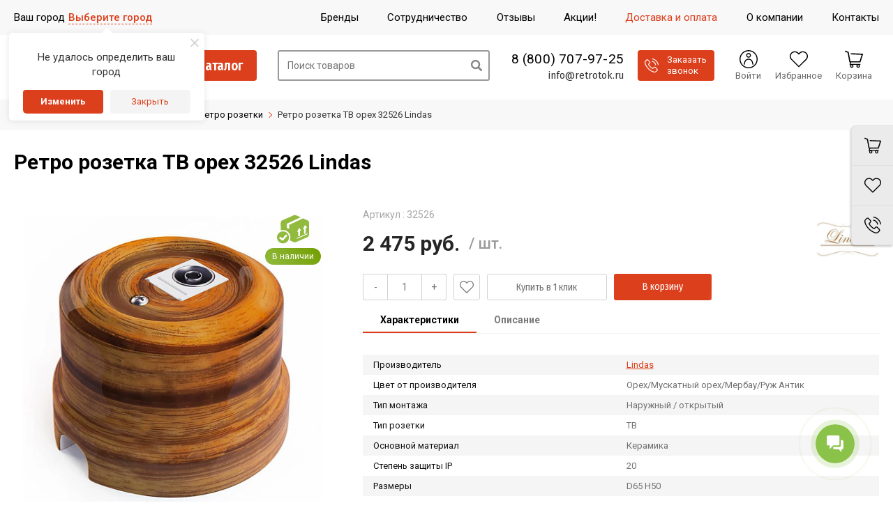

--- FILE ---
content_type: text/html; charset=utf-8
request_url: https://retrotok.ru/catalog/retro-rozetki/retro-rozetka-tv-orekh-32526-lindas/
body_size: 71036
content:


<!DOCTYPE html>
<html lang=ru>
<head>
    <title>Ретро розетка ТВ орех 32526 Lindas - купить по цене 2 475 руб. в интернет-магазине retrotok.ru</title>
    <link rel="apple-touch-icon" sizes="180x180" href="/upload/resize_cache/webp/bitrix/templates/unimagazin_s1/images/favicon/apple-touch-icon.webp">
    <link rel="icon" type="image/png" sizes="32x32" href="/upload/resize_cache/webp/bitrix/templates/unimagazin_s1/images/favicon/favicon-32x32.webp">
    <link rel="icon" type="image/png" sizes="16x16" href="/upload/resize_cache/webp/bitrix/templates/unimagazin_s1/images/favicon/favicon-16x16.webp">
    <link rel="manifest" href="/bitrix/templates/unimagazin_s1/images/favicon/webmanifest.json">
    <link rel="mask-icon" href="/bitrix/templates/unimagazin_s1/images/favicon/safari-pinned-tab.svg" color="#5bbad5">
    <link rel="shortcut icon" type="image/x-icon" href="/favicon.ico" />
    <meta name="msapplication-TileColor" content="#da532c">
    <meta name="theme-color" content="#ffffff">
    <meta name="viewport" content="user-scalable=no, initial-scale=1.0, maximum-scale=1.0, width=device-width"/>
    <meta name="yandex-verification" content="6747e074813ee266" />
    <meta name="google-site-verification" content="sb6-mUzVekTUfp7Pp6tFaQsRXQz09MKFryapFTIBBVQ" />
    <meta name="p:domain_verify" content="1261ea1a3d9b43448df043721871c927"/>
            <script data-skip-moving="true" src="https://retrotok.searcherry.ru/widget/script.js" async></script>
        <meta http-equiv="Content-Type" content="text/html; charset=utf-8" />
<meta name="description" content="Ретро розетка ТВ орех 32526 Lindas в каталоге интернет-магазина Ретроток.&#128666; Бесплатная доставка по Москве при заказе от 9990 рублей и по всей России при заказе от 19900 рублей" />
<link rel="canonical" href="https://retrotok.ru/catalog/retro-rozetki/retro-rozetka-tv-orekh-32526-lindas/" />
<script data-skip-moving="true">(function(w, d, n) {var cl = "bx-core";var ht = d.documentElement;var htc = ht ? ht.className : undefined;if (htc === undefined || htc.indexOf(cl) !== -1){return;}var ua = n.userAgent;if (/(iPad;)|(iPhone;)/i.test(ua)){cl += " bx-ios";}else if (/Windows/i.test(ua)){cl += ' bx-win';}else if (/Macintosh/i.test(ua)){cl += " bx-mac";}else if (/Linux/i.test(ua) && !/Android/i.test(ua)){cl += " bx-linux";}else if (/Android/i.test(ua)){cl += " bx-android";}cl += (/(ipad|iphone|android|mobile|touch)/i.test(ua) ? " bx-touch" : " bx-no-touch");cl += w.devicePixelRatio && w.devicePixelRatio >= 2? " bx-retina": " bx-no-retina";if (/AppleWebKit/.test(ua)){cl += " bx-chrome";}else if (/Opera/.test(ua)){cl += " bx-opera";}else if (/Firefox/.test(ua)){cl += " bx-firefox";}ht.className = htc ? htc + " " + cl : cl;})(window, document, navigator);</script>


<link href="/bitrix/js/ui/design-tokens/dist/ui.design-tokens.min.css?171999270023463" type="text/css"  rel="stylesheet" />
<link href="/bitrix/js/ui/fonts/opensans/ui.font.opensans.min.css?16805681502320" type="text/css"  rel="stylesheet" />
<link href="/bitrix/js/main/popup/dist/main.popup.bundle.min.css?172831577326589" type="text/css"  rel="stylesheet" />
<link href="/bitrix/cache/css/s1/unimagazin_s1/page_5f78d4e1669c35b016da46845ad58dd2/page_5f78d4e1669c35b016da46845ad58dd2_v1.css?176883363130469" type="text/css"  rel="stylesheet" />
<link href="/bitrix/cache/css/s1/unimagazin_s1/default_8ea3125487f85b1716a43e831d5872b9/default_8ea3125487f85b1716a43e831d5872b9_v1.css?17688336317427" type="text/css"  rel="stylesheet" />
<link href="/bitrix/cache/css/s1/unimagazin_s1/template_b5711d4fd67de5b6d93e5b3cae0f20df/template_b5711d4fd67de5b6d93e5b3cae0f20df_v1.css?1768833631426377" type="text/css"  data-template-style="true" rel="stylesheet" />







<link href='https://fonts.googleapis.com/css?family=Noto+Sans:400,700,400italic,700italic&subset=latin,cyrillic' rel='stylesheet' type='text/css'>
<link href='https://fonts.googleapis.com/css?family=Ubuntu:400,500,700,400italic&subset=latin,cyrillic' rel='stylesheet' type='text/css'>
<link href='https://fonts.googleapis.com/css?family=PT+Sans:400,400italic,700,700italic&subset=latin,cyrillic' rel='stylesheet' type='text/css'>
<style type="text/css">body .uni-tabs .tabs .tab.current,
body .uni-tabs .tabs .tab.ui-state-hover,
body .uni-tabs .tabs .tab:hover,
body .uni-tabs .tabs .tab.ui-state-active,
body .top_custom_menu li.active a,
body .top_custom_menu li:hover a {
  border-color: #DC3F1C;
}
body .svg_fill_solid {
  fill: #DC3F1C;
}
body .hover_link:hover {
  color: #DC3F1C !important;
}
body a,
body .open_call,
body .bx_vertical_menu_advanced .bx_hma_one_lvl.current>a {
  color: #DC3F1C;
}
body .item .image-slider > .list .image.selected .wrapper > div > div,
body .item .image-slider > .list .image:hover .wrapper > div > div {
  border-color: #DC3F1C;
}
body .uni-slider-button-small:hover,
body .uni-slider-button:hover {
  background: #DC3F1C;
}
body .item .item_description > .properties .property:before,
body .item > .properties .property:before,
body .item .information .properties .property:before,
body .top .bg_top_menu .min_menu,
body .catalog_menu.solid {
  background: #DC3F1C;
}
body .solid_text {
  color: #DC3F1C !important;
}
body .solid_button,
body .solid_element,
body .catalog-button {
  background-color: #DC3F1C !important;
}
body .min-button.delete:hover div:before,
body .min-button div.remove:before {
  background-color: #DC3F1C !important;
}
table.top_menu .child.submenu,
body .menu-catalog-1,
body .child.cat_menu,
body .child.submenu {
  border-color: #DC3F1C !important;
}
body .solid_button:hover,
body .catalog-button:hover {
  background-color: #e43923 !important;
}
body .buy_added,
body .buy_added:hover {
  background-color: #ba411f !important;
}
body .services-sections-list.menu .element:hover {
  color: #DC3F1C;
}
body .services-sections-list.menu .element.selected {
  background: #DC3F1C;
  color: #ffffff;
}
body .differences_table .properties .property {
  color: #DC3F1C;
  border-color: #DC3F1C;
}
body .differences_table .properties .property:hover {
  background-color: #DC3F1C;
}
body .under_catalog_menu .menu_item_l1.more .child.cat_menu a:hover {
  color: #DC3F1C;
}
body .offers .offer .items .item.selected,
body .offers .offer .items .item:hover,
body .offers .offer .items .item:focus {
  color: #DC3F1C;
  border-color: #DC3F1C;
}
body .bx-filter .bx-filter-popup-result.right:before {
  border-right-color: #DC3F1C !important;
}
body .bx-filter .bx-filter-popup-result a,
.under_catalog_menu .menu_item_l1 .submenu a:hover {
  color: #DC3F1C !important;
}
.bx-filter .bx-filter-parameters-box.bx-active .bx-filter-parameters-box-title div.bx-filter-parameters-box-hint,
.bx-filter .bx-filter-parameters-box:hover .bx-filter-parameters-box-title div.bx-filter-parameters-box-hint,
.bx-filter .bx-filter-parameters-box:focus .bx-filter-parameters-box-title div.bx-filter-parameters-box-hint {
  color: #DC3F1C !important;
}
.bx-filter .bx-filter-param-label.bx-active .bx-filter-param-btn,
.bx-filter .bx-filter-param-btn:hover,
.bx-filter.bx-blue .bx-filter-param-btn:active,
.bx-filter .bx-filter-param-btn:focus {
  border-color: #DC3F1C;
}
body .bx_ordercart_itemtitle a {
  color: #DC3F1C !important;
}
body .uni-button-checkbox input:checked + .selector:before,
body .uni-button-radio input:checked + .selector:before {
  background: #DC3F1C !important;
}
.bx-wrapper .bx-pager.bx-default-pager .bx-pager-item a:hover,
.bx-wrapper .bx-pager.bx-default-pager .bx-pager-item a.active {
  background: #DC3F1C !important;
}
.min-button.like .add:hover {
  color: #DC3F1C !important;
}
.min-button.compare .add:hover {
  background-color: #DC3F1C !important;
}
.slider-main-1-item-part-text-button {
  background: #DC3F1C !important;
  transition: all 0.4s;
  color: #ffffff !important;
}
.slider-main-1-item-part-text-button:hover {
  background: #e43923 !important;
  color: #ffffff !important;
}
.personal_cabinet:hover {
  color: #DC3F1C !important;
}
.header_wrap_information table.top_menu td:hover span.arrow {
  color: #DC3F1C !important;
}
.header_wrap_information table.top_menu td.current  span.arrow {
  border-bottom: 2px solid #e43923 !important;
}
.review_text .read_more {
  color: #DC3F1C !important;
}
.reviews .see_all a:hover {
  color: #DC3F1C !important;
}
.tabs_block #tabs_block ul.nav li.ui-tabs-active a {
  border-bottom: 2px solid #DC3F1C;
}
.tabs_block #tabs_block ul.nav li a {
  color: #DC3F1C !important;
}
.basket-small-fly > .header .opener .text {
  background: #DC3F1C !important;
}
ul.breadcrumb-navigation li .bn_space {
  border-bottom: 6px solid #DC3F1C;
}
ul.breadcrumb-navigation li .dropdown {
  border-top: 1px solid #DC3F1C;
}
.paginator .static .buttons .button {
  border: 1px solid #DC3F1C;
  color: #DC3F1C;
}
.paginator .static .buttons .button:hover,
.paginator .static .buttons .button.ui-state-current {
  background: #DC3F1C;
  color: #ffffff;
}
.services-section.extend .element .content .name {
  color: #DC3F1C !important;
}
table.top_menu .child.submenu a:hover,
.under_catalog_menu .menu_item_l1 .submenu a:hover {
  background: #DC3F1C !important;
  color: #ffffff !important;
}
.service.landing .service-header .service-header-menu .service-header-menu-item.ui-state-active {
  border-color: #DC3F1C !important;
  color: #DC3F1C !important;
}
.contact .section .description:before {
  background-color: #DC3F1C !important;
}
.login_page .rememberme input[type=checkbox]:checked + label:after {
  background-color: #DC3F1C;
}
.characteristics.landing-1 .characteristics-buttons-more:hover .characteristics-buttons-more-text {
  background: #DC3F1C;
  color: #ffffff;
  border-color: #ffffff;
}
</style>
<link rel="stylesheet" href="https://fonts.googleapis.com/css?family=Open+Sans:400,700&subset=latin,cyrillic">
<!-- dev2fun module opengraph -->
<meta property="og:title" content="Ретро розетка ТВ орех 32526 Lindas - купить по цене 0 руб. в интернет-магазине retrotok.ru"/>
<meta property="og:description" content="Ретро розетка ТВ орех 32526 Lindas в каталоге интернет-магазина Ретроток.🚚 Бесплатная доставка по Москве при заказе от 9990 рублей и по всей России при заказе о..."/>
<meta property="og:url" content="https://retrotok.ru/catalog/retro-rozetki/retro-rozetka-tv-orekh-32526-lindas/"/>
<meta property="og:type" content="website"/>
<meta property="og:site_name" content="Ретроток"/>
<meta property="og:image" content="https://retrotok.ru/upload/iblock/960/1yhr86ts2qesh4ae3trjdyz5grn5chl6.jpg"/>
<meta property="og:image:type" content="image/jpeg"/>
<meta property="og:image:width" content="170"/>
<meta property="og:image:height" content="170"/>
<!-- /dev2fun module opengraph -->



                                                    
        <link rel="preconnect" href="https://fonts.googleapis.com">
    <link rel="preconnect" href="https://fonts.gstatic.com" crossorigin>
    <link href="https://fonts.googleapis.com/css2?family=Fira+Sans+Condensed:wght@400;500;600;700&family=Roboto:ital,wght@0,300;0,400;0,500;0,700;1,400&display=swap" rel="stylesheet">
    <!--'start_frame_cache_aLojma'--><!--'end_frame_cache_aLojma'-->        <script data-skip-moving="true">
        dataLayer = [];
    </script>
    <!-- Google Tag Manager -->
    <script data-skip-moving="true">(function(w,d,s,l,i){w[l]=w[l]||[];w[l].push({'gtm.start':
            new Date().getTime(),event:'gtm.js'});var f=d.getElementsByTagName(s)[0],
            j=d.createElement(s),dl=l!='dataLayer'?'&l='+l:'';j.async=true;j.src=
            'https://www.googletagmanager.com/gtm.js?id='+i+dl;f.parentNode.insertBefore(j,f);
        })(window,document,'script','dataLayer','GTM-KPJKWQC');</script>
    <!-- End Google Tag Manager -->

<!--    -->

    <!-- LiveChat stat -->
<!--    -->
    <!-- End LiveChat stat -->

    

    <!-- Yandex.Metrika counter -->
    
    <noscript><div><img src="https://mc.yandex.ru/watch/45272148" style="position:absolute; left:-9999px;" alt="" /></div></noscript>
    <!-- /Yandex.Metrika counter -->
    	
</head>
<body class="adaptiv page-catalog page-catalog__product ">

    <div class="body-scripts">
		<div id="subscribe-form" hidden></div>
                <!-- Google Tag Manager (noscript) -->
        <noscript><iframe src="https://www.googletagmanager.com/ns.html?id=GTM-KPJKWQC"
                          height="0" width="0" style="display:none;visibility:hidden"></iframe></noscript>
        <!-- End Google Tag Manager (noscript) -->

        
            </div>

	<div id="panel"></div>

    <!-- rt START -->
	<div class="rt">

        <!-- rt-header START -->
        <header class="rt-header">
            <div class="rt-header__top">
                <div class="rt-wrap">
                    <div class="rt-header-top">
                        <div class="rt-header-top__menu">
							<!--<span class="rt-footer-contacts__link rt-footer-recall" onclick="openCallForm('/')" style='margin-right: 10px;'>Заказать звонок</span>-->
                            <ul class="rt-top-menu">
            <li class="rt-top-menu__item rt-top-menu__item--catalog _active">
            <a href="/catalog/" class="rt-top-menu__link js-rt-mob-menu-btn">
                <span class="rt-top-menu__link-icon">
                     <svg version="1.1" xmlns="http://www.w3.org/2000/svg" xmlns:xlink="http://www.w3.org/1999/xlink" x="0px" y="0px" viewBox="0 0 512 512" xml:space="preserve">
    <g>
        <path d="M464 480H48c-26.51 0-48-21.49-48-48V80c0-26.51 21.49-48 48-48h416c26.51 0 48 21.49 48 48v352c0 26.51-21.49 48-48 48zM128 120c-22.091 0-40 17.909-40 40s17.909 40 40 40 40-17.909 40-40-17.909-40-40-40zm0 96c-22.091 0-40 17.909-40 40s17.909 40 40 40 40-17.909 40-40-17.909-40-40-40zm0 96c-22.091 0-40 17.909-40 40s17.909 40 40 40 40-17.909 40-40-17.909-40-40-40zm288-136v-32c0-6.627-5.373-12-12-12H204c-6.627 0-12 5.373-12 12v32c0 6.627 5.373 12 12 12h200c6.627 0 12-5.373 12-12zm0 96v-32c0-6.627-5.373-12-12-12H204c-6.627 0-12 5.373-12 12v32c0 6.627 5.373 12 12 12h200c6.627 0 12-5.373 12-12zm0 96v-32c0-6.627-5.373-12-12-12H204c-6.627 0-12 5.373-12 12v32c0 6.627 5.373 12 12 12h200c6.627 0 12-5.373 12-12z"/>
	</g>
</svg>                </span>
                <span class="rt-top-menu__link-text">
                    Каталог товаров                </span>
            </a>
        </li>
            <li class="rt-top-menu__item rt-top-menu__item--brand ">
            <a href="/brand/" class="rt-top-menu__link ">
                <span class="rt-top-menu__link-icon">
                     <svg version="1.1" xmlns="http://www.w3.org/2000/svg" xmlns:xlink="http://www.w3.org/1999/xlink" x="0px" y="0px" viewBox="0 0 64 64" xml:space="preserve">
    <g>
        <path d="M36.929 34.225c-.688-.315-1.654-.479-2.899-.492h-7.143v7.736h7.045c1.258 0 2.238-.171 2.938-.512c1.271-.631 1.907-1.838 1.907-3.623c0-1.509-.616-2.545-1.848-3.109"/>
        <path d="M37.008 28.211c.785-.479 1.179-1.329 1.179-2.55c0-1.352-.52-2.244-1.558-2.677c-.896-.303-2.04-.453-3.43-.453h-6.313v6.397h7.053c1.26.001 2.284-.239 3.069-.717"/>
        <path d="M32 2C15.432 2 2 15.432 2 32s13.432 30 30 30s30-13.432 30-30S48.568 2 32 2m11.607 40.374a7.996 7.996 0 0 1-2.055 2.283c-.927.709-2.02 1.194-3.279 1.457c-1.259.263-2.625.394-4.1.394H21.1V17.492h14.023c3.537.052 6.044 1.082 7.52 3.09c.888 1.234 1.332 2.71 1.332 4.43c0 1.771-.449 3.195-1.344 4.271c-.502.604-1.238 1.154-2.214 1.653c1.481.538 2.599 1.392 3.353 2.56c.753 1.168 1.13 2.585 1.13 4.252c-.001 1.719-.431 3.261-1.293 4.626"/>
    </g>
</svg>                </span>
                <span class="rt-top-menu__link-text">
                    Бренды                </span>
            </a>
        </li>
            <li class="rt-top-menu__item rt-top-menu__item--cooperation ">
            <a href="/company/cooperation/" class="rt-top-menu__link ">
                <span class="rt-top-menu__link-icon">
                     <svg version="1.1" xmlns="http://www.w3.org/2000/svg" xmlns:xlink="http://www.w3.org/1999/xlink" x="0px" y="0px" viewBox="0 0 512 512" xml:space="preserve">
    <g>
        <path d="M208.057,362.515c-15.603-10.082-36.424-5.606-46.506,9.996c10.082-15.603,5.606-36.424-9.996-46.506
			c-15.603-10.082-36.424-5.606-46.506,9.996c10.082-15.603,5.606-36.424-9.996-46.506c-15.603-10.082-36.424-5.606-46.506,9.996
			l-34.484,53.367c-10.082,15.603-5.606,36.424,9.996,46.506c15.603,10.082,36.424,5.606,46.506-9.996
			c-10.082,15.603-5.606,36.424,9.996,46.506c15.603,10.082,36.424,5.606,46.506-9.996c-10.082,15.603-5.606,36.424,9.996,46.506
			s36.424,5.606,46.506-9.996l34.484-53.367C228.135,393.418,223.659,372.596,208.057,362.515z"/>
        <path d="M436.601,270.49l-0.902-0.587L264.31,158.311l-27.309,41.448c-12.201,18.777-32.847,29.983-55.264,29.983
			c-12.686,0-25.037-3.647-35.716-10.548c-30.505-19.712-39.287-60.566-19.603-91.029l16.405-25.475L85.266,88.843L0,264.877
			l20.909,17.996l0.565-0.875c12.19-18.865,32.885-30.127,55.358-30.125c12.686,0.001,25.036,3.649,35.713,10.548
			c10.11,6.532,18.066,15.492,23.267,26.008c11.812,0.444,23.255,4.053,33.235,10.502c10.11,6.532,18.066,15.492,23.267,26.007
			c11.812,0.444,23.254,4.051,33.235,10.503c30.505,19.711,39.287,60.566,19.575,91.071l-18.284,28.296l28.307,18.767
			c15.603,10.082,36.424,5.606,46.506-9.996c10.082-15.603,5.606-36.424-9.996-46.506l11.442,7.394
			c15.603,10.082,36.424,5.606,46.506-9.996c10.082-15.603,5.606-36.423-9.995-46.505l11.441,7.393
			c15.603,10.082,36.424,5.606,46.506-9.996c10.081-15.602,5.608-36.42-9.992-46.503l11.438,7.391
			c15.603,10.082,36.424,5.606,46.506-9.996C455.354,301.022,451.316,280.821,436.601,270.49z"/>
        <path d="M467.068,33.035l-246.101,7.839l-67.449,104.74c-10.082,15.603-5.606,36.424,9.996,46.506
			c15.603,10.082,36.424,5.606,46.506-9.996l45.013-68.316l9.854,6.416l177.625,115.652L512,184.419L467.068,33.035z"/>
    </g>
</svg>                </span>
                <span class="rt-top-menu__link-text">
                    Сотрудничество                </span>
            </a>
        </li>
            <li class="rt-top-menu__item rt-top-menu__item--review ">
            <a href="/company/reviews/" class="rt-top-menu__link ">
                <span class="rt-top-menu__link-icon">
                     <svg version="1.1" xmlns="http://www.w3.org/2000/svg" xmlns:xlink="http://www.w3.org/1999/xlink" x="0px" y="0px" viewBox="0 0 442.761 442.762" xml:space="preserve">
    <g>
        <path d="M237.081,31.617c-113.594,0-205.679,84.96-205.679,189.764c0,28.473,6.809,55.473,18.986,79.711L1.735,389.064
            c-2.704,4.887-2.215,10.916,1.239,15.307c2.672,3.396,6.722,5.299,10.911,5.299c1.223,0,2.457-0.162,3.674-0.496l106.505-29.234
            c32.434,19.719,71.269,31.205,113.016,31.205c113.595,0,205.681-84.959,205.681-189.764
            C442.761,116.577,350.674,31.617,237.081,31.617z M209.378,266.368c-10.755,13.695-26.845,20.935-46.529,20.935
            c-7.818,0-14.155-6.336-14.155-14.154c0-7.816,6.337-14.155,14.155-14.155c11.138,0,18.846-3.212,24.261-10.106
            c5.248-6.688,7.92-16.295,9.033-26.547h-35.311c-5.862,0-10.616-4.753-10.616-10.617v-45.647c0-5.864,4.754-10.617,10.616-10.617
            h45.648c6.529,0,12.473,5.72,13.752,10.963c0.16,0.658,3.947,16.335,4.767,35.868C226.17,230.114,220.914,251.674,209.378,266.368z
             M307.284,266.368c-10.752,13.695-26.843,20.935-46.529,20.935c-7.817,0-14.153-6.336-14.153-14.154
            c0-7.816,6.336-14.155,14.153-14.155c11.14,0,18.849-3.212,24.262-10.106c5.25-6.688,7.92-16.295,9.032-26.547H258.74
            c-5.864,0-10.615-4.753-10.615-10.617v-45.647c0-5.864,4.751-10.617,10.615-10.617h45.648c6.527,0,12.471,5.72,13.751,10.963
            c0.161,0.658,3.945,16.335,4.769,35.868C324.077,230.114,318.822,251.674,307.284,266.368z" />
    </g>
</svg>                </span>
                <span class="rt-top-menu__link-text">
                    Отзывы                </span>
            </a>
        </li>
            <li class="rt-top-menu__item rt-top-menu__item--sale ">
            <a href="/sale/" class="rt-top-menu__link ">
                <span class="rt-top-menu__link-icon">
                     <svg version="1.1" xmlns="http://www.w3.org/2000/svg" xmlns:xlink="http://www.w3.org/1999/xlink" x="0px" y="0px" viewBox="0 0 230.955 230.955" xml:space="preserve">
    <g>
        <path d="M148.561,131.668c-2.272,0-4.409,0.885-6.016,2.492c-1.607,1.607-2.493,3.743-2.492,6.016
            c-0.001,2.271,0.885,4.408,2.491,6.015c1.607,1.607,3.744,2.493,6.017,2.493c2.271,0,4.408-0.886,6.015-2.492
            c1.607-1.607,2.493-3.744,2.493-6.016c0-2.272-0.886-4.409-2.492-6.016C152.97,132.552,150.834,131.668,148.561,131.668z"/>
        <path d="M88.412,96.796c3.317-3.316,3.317-8.714,0-12.032c-1.606-1.606-3.742-2.491-6.015-2.491c-2.274,0-4.409,0.885-6.016,2.492
        c-1.607,1.606-2.492,3.743-2.492,6.016c-0.001,2.273,0.885,4.409,2.491,6.016c1.607,1.607,3.743,2.492,6.017,2.492
        C84.67,99.289,86.806,98.404,88.412,96.796z"/>
        <path d="M228.685,96.788l-17.194-24.48l-6.233-29.842c-0.924-4.422-4.161-8.001-8.468-9.362l-28.914-9.144L145.393,3.603
        c-3.341-3.027-8.059-4.018-12.332-2.597l-28.785,9.568L74.118,7.342c-4.485-0.484-8.87,1.487-11.492,5.147L44.958,37.144
        l-26.302,15.11c-3.909,2.246-6.307,6.423-6.274,10.931l0.225,30.503L0.964,121.59c-1.657,3.972-1.154,8.517,1.33,12.03
        l17.229,24.365l6.229,29.821c0.924,4.422,4.161,8.001,8.468,9.362l28.779,9.101l22.088,20.896c2.359,2.232,5.447,3.42,8.593,3.42
        c1.385,0,2.782-0.23,4.132-0.703l29.028-10.173l30.052,3.22c4.49,0.483,8.87-1.487,11.493-5.148l17.666-24.655l26.302-15.107
        c3.91-2.245,6.308-6.422,6.274-10.931l-0.225-30.506l11.59-27.8C231.643,104.825,231.148,100.297,228.685,96.788z M58.89,90.781
        c0-6.279,2.445-12.183,6.885-16.623c4.44-4.44,10.344-6.885,16.623-6.885c6.278,0,12.182,2.445,16.622,6.885
        c9.165,9.167,9.165,24.081,0,33.246c-4.44,4.439-10.344,6.885-16.622,6.885c-6.279,0-12.183-2.445-16.623-6.885
        C61.335,102.964,58.89,97.061,58.89,90.781z M87.938,153.74c-1.465,1.464-3.385,2.196-5.304,2.196
        c-1.919,0-3.839-0.732-5.304-2.196c-2.929-2.93-2.929-7.678,0-10.607l65.917-65.917c2.93-2.928,7.678-2.928,10.607,0
        c2.929,2.93,2.929,7.678,0,10.607L87.938,153.74z M165.183,156.797c-4.438,4.439-10.342,6.886-16.621,6.886
        c-6.28,0-12.184-2.446-16.623-6.887c-4.439-4.439-6.885-10.342-6.885-16.621c0-6.28,2.445-12.184,6.886-16.623
        c4.439-4.439,10.343-6.885,16.622-6.885c6.28,0,12.183,2.445,16.622,6.886c4.439,4.438,6.886,10.342,6.886,16.622
        C172.069,146.455,169.623,152.358,165.183,156.797z"/>
    </g>
</svg>                </span>
                <span class="rt-top-menu__link-text">
                    Акции!                </span>
            </a>
        </li>
            <li class="rt-top-menu__item rt-top-menu__item--delivery ">
            <a href="/how_buy/" class="rt-top-menu__link ">
                <span class="rt-top-menu__link-icon">
                     <svg version="1.1" xmlns="http://www.w3.org/2000/svg" xmlns:xlink="http://www.w3.org/1999/xlink" x="0px" y="0px" viewBox="0 0  488 488" xml:space="preserve">
    <g>
        <path d="M469.8,298.8v-52.4c0-19.9-16-35.9-35.9-35.9l-24.8-3.9l-42.5-64c-0.6-0.5-1.1-1.7-1.7-2.2c-6.6-8.8-17.1-14.9-29.3-14.9
            H255v-22.3c0-11.3-8.4-20.5-18.8-20.5H18.8C8.4,82.7,0,91.9,0,103.2v140.1v76v4.9v21c0,11.6,9.4,20.4,20.4,20.4h29.3
            c6.6,23.2,27.6,39.7,53,39.7s46.4-17.1,53-39.7h66.8h113.7c6.6,23.2,27.6,39.7,53,39.7s46.4-17.1,53-39.7h25.4
            c11.6,0,20.4-9.4,20.4-20.4v-25.9C488,308.7,479.7,299.9,469.8,298.8z M102.7,377.7c-15.5,0-27.6-12.7-27.6-27.6
            c0-14.9,12.7-27.6,27.6-27.6c15.5,0,27.6,12.7,27.6,27.6C130.3,365,118.2,377.7,102.7,377.7z M292.8,208.7c-1.4,0-2.6-1.1-2.6-2.6
            v-50.7c0-1.4,1.1-2.6,2.6-2.6h43.8c0.9,0,1.7,0.4,2.1,1.1l34.1,50.7c1.1,1.7-0.1,4-2.1,4h-77.9V208.7z M389.2,377.7
            c-15.5,0-27.6-12.7-27.6-27.6c0-14.9,12.7-27.6,27.6-27.6c15.5,0,27.6,12.7,27.6,27.6C416.8,365,404.1,377.7,389.2,377.7z"/>
    </g>
</svg>                </span>
                <span class="rt-top-menu__link-text">
                    Доставка и оплата                </span>
            </a>
        </li>
            <li class="rt-top-menu__item rt-top-menu__item--company ">
            <a href="/company/" class="rt-top-menu__link ">
                <span class="rt-top-menu__link-icon">
                                     </span>
                <span class="rt-top-menu__link-text">
                    О компании                </span>
            </a>
        </li>
            <li class="rt-top-menu__item rt-top-menu__item--contacts ">
            <a href="/contacts/" class="rt-top-menu__link ">
                <span class="rt-top-menu__link-icon">
                     <svg version="1.1" xmlns="http://www.w3.org/2000/svg" xmlns:xlink="http://www.w3.org/1999/xlink" x="0px" y="0px" viewBox="0 0 484.6 484.6" xml:space="preserve">
    <g>
		<path d="M407.1,442c0,7.8-6.4,14.2-14.2,14.2H64.3c-7.8,0-14.2-6.4-14.2-14.2v-5.8H356c15.6,0,28.3-12.7,28.3-28.3V28.3
			C384.3,12.6,371.6,0,356,0H50.1C34.5,0,21.8,12.7,21.8,28.3v379.6c0,0.1,0,0.1,0,0.2v34c0,23.4,19.1,42.5,42.5,42.5h328.6
			c23.4,0,42.5-19.1,42.5-42.5v-58.9h-28.3L407.1,442L407.1,442z M102.1,149.4c0.6-7.7,3.5-14.3,9.2-19.7
			c6.1-5.8,11.9-11.9,17.9-17.9c7.9-7.7,17.7-7.7,25.6,0c4.9,4.8,9.7,9.6,14.5,14.5c4.7,4.7,9.4,9.4,14.1,14.1
			c8.2,8.3,8.2,18,0,26.2c-5.9,5.9-11.7,11.9-17.7,17.6c-1.6,1.5-1.7,2.8-0.9,4.7c3.9,9.5,9.6,17.8,16,25.7
			c12.9,15.8,27.4,29.9,44.8,40.8c3.7,2.3,7.8,4,11.7,6.1c2,1.1,3.4,0.7,5-0.9c5.9-6.1,11.9-12,17.9-17.9c7.8-7.8,17.7-7.8,25.6,0
			c9.6,9.5,19.2,19.1,28.8,28.8c8,8.1,7.9,17.9-0.1,26.1c-5.4,5.5-11.2,10.7-16.3,16.5c-7.5,8.4-16.9,11.1-27.6,10.5
			c-15.6-0.9-30-6-43.9-12.8c-30.9-15-57.2-35.8-79.3-62c-16.3-19.4-29.8-40.6-38.7-64.4C104.2,173.7,101.2,161.9,102.1,149.4z"/>
        <path d="M445.8,160.1H408v83.1h37.8c9.4,0,17-7.6,17-17v-49.1C462.8,167.7,455.2,160.1,445.8,160.1z"/>
        <path d="M445.8,270.6H408v83.1h37.8c9.4,0,17-7.6,17-17v-49.1C462.8,278.2,455.2,270.6,445.8,270.6z"/>
        <path d="M445.8,49.6H408v83.1h37.8c9.4,0,17-7.6,17-17V66.6C462.8,57.2,455.2,49.6,445.8,49.6z"/>
	</g>
</svg>                </span>
                <span class="rt-top-menu__link-text">
                    Контакты                </span>
            </a>
        </li>
    </ul>

                        </div>
                        <div class="rt-header-top__mob">
                            <div class="rt-header-mob-contact">
                                <div class="rt-header-mob-contact__item">
                                    <a href="tel:+78007079725" class="rt-header-mob-phone js-tel" data-tel-place="Моб меню">8 (800) 707-97-25</a>
                                </div>
                                <div class="rt-header-mob-contact__item">
                                    <a href="mailto:info@retrotok.ru" class="email rt-header-mob-email">info@retrotok.ru</a>
                                </div>
                                <div class="rt-header-main__contact-text">
                                   <span class="rt-recall js-rt-recall" onclick="openCallForm('/')">
                                        <svg version="1.1" xmlns="http://www.w3.org/2000/svg" xmlns:xlink="http://www.w3.org/1999/xlink" x="0px" y="0px" viewBox="0 0 473.806 473.806"  xml:space="preserve" width="12">
	<g>
		<path d="M374.456,293.506c-9.7-10.1-21.4-15.5-33.8-15.5c-12.3,0-24.1,5.3-34.2,15.4l-31.6,31.5c-2.6-1.4-5.2-2.7-7.7-4
			c-3.6-1.8-7-3.5-9.9-5.3c-29.6-18.8-56.5-43.3-82.3-75c-12.5-15.8-20.9-29.1-27-42.6c8.2-7.5,15.8-15.3,23.2-22.8
			c2.8-2.8,5.6-5.7,8.4-8.5c21-21,21-48.2,0-69.2l-27.3-27.3c-3.1-3.1-6.3-6.3-9.3-9.5c-6-6.2-12.3-12.6-18.8-18.6
			c-9.7-9.6-21.3-14.7-33.5-14.7s-24,5.1-34,14.7c-0.1,0.1-0.1,0.1-0.2,0.2l-34,34.3c-12.8,12.8-20.1,28.4-21.7,46.5
			c-2.4,29.2,6.2,56.4,12.8,74.2c16.2,43.7,40.4,84.2,76.5,127.6c43.8,52.3,96.5,93.6,156.7,122.7c23,10.9,53.7,23.8,88,26
			c2.1,0.1,4.3,0.2,6.3,0.2c23.1,0,42.5-8.3,57.7-24.8c0.1-0.2,0.3-0.3,0.4-0.5c5.2-6.3,11.2-12,17.5-18.1c4.3-4.1,8.7-8.4,13-12.9
			c9.9-10.3,15.1-22.3,15.1-34.6c0-12.4-5.3-24.3-15.4-34.3L374.456,293.506z M410.256,398.806
			C410.156,398.806,410.156,398.906,410.256,398.806c-3.9,4.2-7.9,8-12.2,12.2c-6.5,6.2-13.1,12.7-19.3,20
			c-10.1,10.8-22,15.9-37.6,15.9c-1.5,0-3.1,0-4.6-0.1c-29.7-1.9-57.3-13.5-78-23.4c-56.6-27.4-106.3-66.3-147.6-115.6
			c-34.1-41.1-56.9-79.1-72-119.9c-9.3-24.9-12.7-44.3-11.2-62.6c1-11.7,5.5-21.4,13.8-29.7l34.1-34.1c4.9-4.6,10.1-7.1,15.2-7.1
			c6.3,0,11.4,3.8,14.6,7c0.1,0.1,0.2,0.2,0.3,0.3c6.1,5.7,11.9,11.6,18,17.9c3.1,3.2,6.3,6.4,9.5,9.7l27.3,27.3
			c10.6,10.6,10.6,20.4,0,31c-2.9,2.9-5.7,5.8-8.6,8.6c-8.4,8.6-16.4,16.6-25.1,24.4c-0.2,0.2-0.4,0.3-0.5,0.5
			c-8.6,8.6-7,17-5.2,22.7c0.1,0.3,0.2,0.6,0.3,0.9c7.1,17.2,17.1,33.4,32.3,52.7l0.1,0.1c27.6,34,56.7,60.5,88.8,80.8
			c4.1,2.6,8.3,4.7,12.3,6.7c3.6,1.8,7,3.5,9.9,5.3c0.4,0.2,0.8,0.5,1.2,0.7c3.4,1.7,6.6,2.5,9.9,2.5c8.3,0,13.5-5.2,15.2-6.9
			l34.2-34.2c3.4-3.4,8.8-7.5,15.1-7.5c6.2,0,11.3,3.9,14.4,7.3c0.1,0.1,0.1,0.1,0.2,0.2l55.1,55.1
			C420.456,377.706,420.456,388.206,410.256,398.806z"/>
		<path d="M256.056,112.706c26.2,4.4,50,16.8,69,35.8s31.3,42.8,35.8,69c1.1,6.6,6.8,11.2,13.3,11.2c0.8,0,1.5-0.1,2.3-0.2
			c7.4-1.2,12.3-8.2,11.1-15.6c-5.4-31.7-20.4-60.6-43.3-83.5s-51.8-37.9-83.5-43.3c-7.4-1.2-14.3,3.7-15.6,11
			S248.656,111.506,256.056,112.706z"/>
		<path d="M473.256,209.006c-8.9-52.2-33.5-99.7-71.3-137.5s-85.3-62.4-137.5-71.3c-7.3-1.3-14.2,3.7-15.5,11
			c-1.2,7.4,3.7,14.3,11.1,15.6c46.6,7.9,89.1,30,122.9,63.7c33.8,33.8,55.8,76.3,63.7,122.9c1.1,6.6,6.8,11.2,13.3,11.2
			c0.8,0,1.5-0.1,2.3-0.2C469.556,223.306,474.556,216.306,473.256,209.006z"/>
	</g>
</svg>
                                        Заказать звонок                                    </span>
                                </div>
                            </div>
                        </div>
                        <div class="rt-header-top__region">
                            <div class="rt-user-region">
                                <!--'start_frame_cache_m17iPT'-->    <span class="tfl__link-container">
        <span class="tfl__link-label">Ваш город</span><span>
            <a href="#"
               data-location-id=""
               data-location-code=""
               class=" tfl__link"
            >Выберите город</a>
        </span>
    </span>
<!--'end_frame_cache_m17iPT'--><!--'start_frame_cache_sicJiU'--><style>
    .tfl-popup {
        border-radius: 0px;
        width: 700px;
        max-height: 512px;
        padding-top: 30px;
        padding-bottom: 30px;
        padding-left: 30px;
        padding-right: 30px;
    }

    .tfl-define-popup {
        border-radius: 5px;
    }

    .tfl-define-popup__main {
        color: #ffffff;
        background-color: #d83e1b;
    }

    .tfl-define-popup__main:hover {
        color: #ffffff;
        background-color: #d83e1b;
    }

    .tfl-define-popup__second {
        color: #d83e1b;
        background-color: #f5f5f5;
    }

    .tfl-define-popup__second:hover {
        color: #d83e1b;
        background-color: #f5f5f5;
    }

    .tfl-popup__title {
        font-size: 25px;
        }

    .tfl-popup .tfl-popup__search {
        margin-top: 26px;
        margin-bottom: 15px;
    }

    .tfl-popup .tfl-popup__search-input {
        font-size: 15px;
        }

    .tfl-popup > .tfl-popup__close {
        width: 40px;
        height: 40px;
        top: 20px;
        right: 20px;
        z-index: 9;
    }

    .tfl-popup > .tfl-popup__close:before, .tfl-popup > .tfl-popup__close:after {
        width: 2px;
        height: 20px;
    }

    .tfl-popup__location-link {
        font-size: 14px;
        }

    .tfl-popup__nofound-mess-show {
        }

    .tfl-define-popup {
        padding-top: 30px;
        padding-bottom: 10px;
        padding-left: 20px;
        padding-right: 20px;
        }

    .tfl-define-popup__text {
        padding-bottom: 10px;
        font-size: 14px;
    }

    .tfl-define-popup__buttons {
        font-size: 12px;
        grid-template-columns: repeat(2, calc(50% - 5px));
        grid-gap: 10px;
    }

    .tfl-define-popup__desktop {
        width: 240px;
    }

    .tfl-popup .tfl-popup__search-input {
        background-image:
                linear-gradient(to top, #1f2949 2px, rgba(255, 86, 5, 0) 2px),
                linear-gradient(to top, rgb(189, 189, 189) 1px, rgba(189, 189, 189, 0) 1px);
    }

    @media screen and (max-width: 767px) {
        .tfl-popup {
            width: 100%;
            height: 100%;
            top: 50%;
            border-radius: 0;
            z-index: 9999999;
            /* grid-template-rows: auto auto minmax(50%, max-content);*/
            grid-template-rows: auto auto minmax(50%, 1fr);
            grid-template-columns: 100%;
            padding-top: 30px;
            padding-bottom: 30px;
            padding-left: 30px;
            padding-right: 30px;
            max-height: 100%;
        }

        .tfl-popup.tfl-popup_loaded {
            top: 50%;
        }

        .tfl-popup.tfl-popup_loading {
            height: 100%;
        }

        .tfl-popup__container {
            height: 100%;
        }

        .tfl-popup .tfl-popup__search {
            margin-top: 26px;
            margin-bottom: 15px;
        }

        .tfl-popup > .tfl-popup__close {
            width: 40px;
            height: 40px;
            top: 20px;
            right: 20px;
        }

        .tfl-popup > .tfl-popup__close:before, .tfl-popup > .tfl-popup__close:after {
            width: 2px;
            height: 20px;
        }

        .tfl-popup__with-locations.tfl-popup__with-defaults.tfl-popup__with-locations .tfl-popup__container,
        .tfl-popup__with-locations.tfl-popup__with-defaults .tfl-popup__container {
            grid-template-columns: 1fr;
            grid-template-rows: auto 1fr;
        }

        .tfl-popup__scroll-container + .tfl-popup__scroll-container {
            padding-left: 0;
        }

        .tfl-popup__with-defaults .tfl-popup__defaults {
            margin-bottom: 1rem;
            height: auto;
        }

        .tfl-popup .tfl-popup__search-input {
            max-width: none;
            width: 100%;
        }

        .tfl-popup__list {
            width: 100%;
        }

        .tfl-popup__title {
            font-size: 22px;
        }

        .tfl-popup .tfl-popup__search-input {
            font-size: 14px;
        }

        .tfl-popup__location-link {
            font-size: 13px;
        }

        .tfl-body-freeze {
            margin-right: 0;
        }

        .tfl-define-popup {
            padding-top: 30px;
            padding-bottom: 10px;
            padding-left: 20px;
            padding-right: 20px;
        }

        .tfl-define-popup__text {
            font-size: 14px;
            padding-bottom: 10px;
        }

        .tfl-define-popup__buttons {
            font-size: 12px;
            grid-template-columns: repeat(2, calc(50% - 5px));
            grid-gap: 10px;
        }

        .tfl-popup .tfl-popup__search-input {
            background-image:
                    linear-gradient(to top, #1f2949 2px, rgba(255, 86, 5, 0) 2px),
                    linear-gradient(to top, rgb(189, 189, 189) 1px, rgba(189, 189, 189, 0) 1px);
        }
    }
</style>    <div class="tfl-popup-overlay" style="display:none;">
        <div class="tfl-popup favorites-under-search">
            <div class="tfl-popup__close tfl-popup__close_list"></div>
            <div class="tfl-popup__title-container">
                                    <div class="tfl-popup__title">Укажите свой город</span></div>
                            </div>

            <div class="tfl-popup__search-wrapper">
                                <div class="tfl-popup__search">
                    <input
                            type="text"
                            autocomplete="off"
                            name="search"
                            placeholder="Начните вводить название города"
                            class="tfl-popup__search-input">
                    <a href="#" class="tfl-popup__clear-field">
                        <span class="tfl-popup__close"></span>
                    </a>
                    <div class="tfl-popup__search-icon">
                        <svg width="17" height="17" viewBox="0 0 17 17" aria-hidden="true">
                            <path class="cls-1"
                                  d="M16.709,16.719a1,1,0,0,1-1.412,0l-3.256-3.287A7.475,7.475,0,1,1,15,7.5a7.433,7.433,0,0,1-1.549,4.518l3.258,3.289A1,1,0,0,1,16.709,16.719ZM7.5,2A5.5,5.5,0,1,0,13,7.5,5.5,5.5,0,0,0,7.5,2Z"></path>
                        </svg>
                    </div>
                </div>

                        <div class="tfl-popup__scroll-container tfl-popup__defaults">
            <ul class="tfl-popup__list"></ul>
        </div>            </div>

            <div class="tfl-popup__container">
                
                <div class="tfl-popup__scroll-container tfl-popup__locations">
                    <ul class="tfl-popup__list"></ul>
                    <div class="tfl-popup__nofound-mess">Населенного пункта по вашим критериям не найдено :(</div>
                </div>

                            </div>
        </div>
        <div class="tfl-popup-overlay__loader">
            <div class="tfl-popup-overlay__circle"></div>
            <div class="tfl-popup-overlay__circle"></div>
            <div class="tfl-popup-overlay__circle"></div>
        </div>
    </div>
    <div class="tfl-define-popup" style="display:none;">
        <div class="tfl-define-popup__text">Не удалось определить ваш город</div>
        <div class="tfl-popup__close"></div>
        <div class="tfl-define-popup__buttons"
             style="border-radius: 0 0 5px 5px">
                            <a href="#"
                   class="tfl-define-popup__button tfl-define-popup__main tfl-define-popup__list">Изменить</a>
                <a href="#"
                   class="tfl-define-popup__button tfl-define-popup__second tfl-define-popup__yes">Закрыть</a>
                    </div>
    </div>
    <!--'end_frame_cache_sicJiU'-->                            </div>
                        </div>
                    </div>
                </div>
            </div>
            <div class="rt-header__main">
                <div class="rt-wrap">
                    <div class="rt-header-main">
                        <div class="rt-header-main__item">
                            <div class="rt-logo">
    <a href="/" title="retrotok.ru - ретро проводка для Вашего дома" class="rt-logo">    <img src="/upload/resize_cache/webp/bitrix/templates/unimagazin_s1/images/retrotok-logo-new.webp" alt="Ретроток"/>

    <svg version="1.1" baseProfile="basic"
         xmlns="http://www.w3.org/2000/svg" xmlns:xlink="http://www.w3.org/1999/xlink" x="0px" y="0px"
         viewBox="0 0 204 53"
         xml:space="preserve">
		<g>
            <g>
                <circle fill="#dc3f1c" cx="23.5" cy="26.5" r="23.5"/>
            </g>
            <g>
                <path fill="#ffffff" d="M23.5,15.925c5.84,0,10.575,4.735,10.575,10.575S29.34,37.075,23.5,37.075
					c-5.84,0-10.575-4.735-10.575-10.575S17.66,15.925,23.5,15.925 M23.5,14.515c-6.609,0-11.985,5.376-11.985,11.985
					S16.891,38.485,23.5,38.485S35.485,33.109,35.485,26.5S30.109,14.515,23.5,14.515L23.5,14.515z"/>
            </g>
            <g>
                <g>
                    <path fill="#ffffff" d="M19.811,26.5c0-0.636,0.162-1.235,0.447-1.758l-7.566-4.903c-0.59-0.382-1.311-0.41-1.929-0.073
						c-0.617,0.336-0.986,0.956-0.986,1.659v10.151c0,0.703,0.369,1.323,0.986,1.659c0.618,0.335,1.339,0.309,1.929-0.073l7.569-4.898
						C19.974,27.739,19.811,27.138,19.811,26.5L19.811,26.5z"/>
                    <path fill="#ffffff" d="M25.921,26.5c0-0.524-0.171-1.006-0.455-1.402c-0.14-0.196-0.31-0.366-0.501-0.512
						c-0.408-0.313-0.912-0.506-1.464-0.506s-1.056,0.193-1.465,0.506c-0.191,0.146-0.361,0.316-0.501,0.512
						c-0.284,0.397-0.455,0.878-0.455,1.402l0,0c0,0.524,0.171,1.006,0.455,1.402c0.14,0.196,0.31,0.366,0.501,0.512
						c0.408,0.313,0.912,0.506,1.465,0.506s1.056-0.194,1.464-0.506c0.191-0.146,0.361-0.316,0.501-0.512
						C25.75,27.506,25.921,27.024,25.921,26.5L25.921,26.5z"/>
                    <path fill="#ffffff" d="M37.224,26.5v-5.076c0-0.703-0.369-1.323-0.986-1.659c-0.618-0.336-1.339-0.309-1.929,0.073l-7.569,4.898
						c0.286,0.524,0.45,1.125,0.45,1.763l0,0c0,0.636-0.162,1.235-0.447,1.758l7.566,4.903c0.59,0.382,1.311,0.41,1.929,0.073
						c0.617-0.336,0.986-0.956,0.986-1.659V26.5L37.224,26.5z"/>
                    <circle fill="#ffffff" cx="42.112" cy="26.5" r="1.88"/>
                    <circle fill="#ffffff" cx="4.888" cy="26.5" r="1.88"/>
                </g>
                <path fill="#dc3f1c" d="M36.844,18.65c-1.033-0.562-2.238-0.515-3.225,0.123l-7.678,4.969c-0.651-0.577-1.505-0.931-2.442-0.931
					c-0.937,0-1.79,0.354-2.441,0.931l-7.678-4.969c-0.986-0.638-2.192-0.684-3.225-0.123c-1.032,0.562-1.649,1.599-1.649,2.774V26.5
					v5.075c0,1.176,0.616,2.212,1.649,2.774c0.48,0.261,0.997,0.391,1.513,0.391c0.594,0,1.184-0.172,1.712-0.514l7.678-4.969
					c0.651,0.577,1.505,0.931,2.442,0.931c0.937,0,1.79-0.354,2.441-0.931l7.678,4.969c0.528,0.341,1.119,0.514,1.712,0.514
					c0.515,0,1.033-0.13,1.513-0.391c1.032-0.562,1.649-1.599,1.649-2.774V26.5v-5.076C38.493,20.249,37.876,19.212,36.844,18.65z
					 M12.691,33.161c-0.59,0.382-1.311,0.408-1.929,0.073c-0.617-0.336-0.986-0.956-0.986-1.659V26.5l0,0v-5.076
					c0-0.703,0.369-1.323,0.986-1.659c0.618-0.336,1.339-0.309,1.929,0.073l7.566,4.903c-0.285,0.523-0.447,1.122-0.447,1.758h0.127
					l0,0h-0.127c0,0.638,0.163,1.239,0.45,1.763L12.691,33.161z M25.921,26.5c0,0.524-0.171,1.006-0.455,1.402
					c-0.14,0.196-0.31,0.366-0.501,0.512c-0.408,0.313-0.912,0.506-1.464,0.506s-1.056-0.194-1.464-0.506
					c-0.191-0.146-0.361-0.317-0.501-0.512c-0.284-0.396-0.455-0.878-0.455-1.402h-0.106l0,0h0.106c0-0.524,0.171-1.006,0.455-1.402
					c0.14-0.196,0.31-0.366,0.501-0.512c0.408-0.313,0.912-0.506,1.464-0.506s1.056,0.194,1.464,0.506
					c0.191,0.146,0.361,0.316,0.501,0.512C25.75,25.494,25.921,25.976,25.921,26.5h0.171h0.015l0,0h-0.015H25.921z M37.224,26.5v5.075
					c0,0.703-0.369,1.323-0.986,1.659c-0.618,0.336-1.339,0.309-1.929-0.073l-7.566-4.903c0.285-0.523,0.447-1.122,0.447-1.758h-0.047
					l0,0h0.047c0-0.638-0.163-1.239-0.45-1.763l7.569-4.898c0.59-0.383,1.311-0.409,1.929-0.073c0.617,0.336,0.986,0.956,0.986,1.659
					V26.5L37.224,26.5z"/>
            </g>
        </g>
        <g>
            <path d="M73.709,13.09c0,3.066-0.62,5.351-1.861,6.856c-1.24,1.505-3.254,2.258-6.041,2.258h-2.676v10.661h-5.1V4.019h7.776
				c2.843,0,4.87,0.752,6.083,2.257C73.103,7.781,73.709,10.053,73.709,13.09z M68.566,13.09c0-1.533-0.216-2.661-0.648-3.386
				c-0.432-0.725-1.192-1.087-2.279-1.087h-2.508v8.946h2.508c1.087,0,1.846-0.362,2.279-1.087
				C68.35,15.752,68.566,14.623,68.566,13.09z"/>
            <path d="M81.901,15.892h6.689v4.599h-6.689v7.776h7.776v4.599H76.801V4.019h12.876v4.64h-7.776V15.892z"/>
            <path d="M102.885,8.659v24.206h-5.1V8.659h-5.017v-4.64h15.093v4.64H102.885z"/>
            <path d="M126.587,13.09c0,3.066-0.62,5.351-1.861,6.856c-1.24,1.505-3.254,2.258-6.041,2.258h-2.676v10.661h-5.1V4.019h7.776
				c2.843,0,4.87,0.752,6.083,2.257C125.981,7.781,126.587,10.053,126.587,13.09z M121.445,13.09c0-1.533-0.216-2.661-0.648-3.386
				c-0.432-0.725-1.192-1.087-2.279-1.087h-2.508v8.946h2.508c1.087,0,1.847-0.362,2.279-1.087
				C121.229,15.752,121.445,14.623,121.445,13.09z"/>
            <path d="M129.512,24.922V11.92c0-2.731,0.767-4.801,2.299-6.208c1.533-1.407,3.554-2.111,6.062-2.111
				c2.425,0,4.369,0.704,5.832,2.111c1.463,1.408,2.195,3.477,2.195,6.208v13.002c0,2.676-0.773,4.725-2.32,6.146
				c-1.547,1.422-3.547,2.132-5.999,2.132c-2.481,0-4.446-0.704-5.895-2.111C130.236,29.681,129.512,27.626,129.512,24.922z
				 M140.758,24.337V12.756c0-1.477-0.251-2.599-0.753-3.365c-0.502-0.766-1.255-1.149-2.258-1.149c-1.087,0-1.874,0.376-2.362,1.129
				c-0.488,0.752-0.731,1.881-0.731,3.386v11.581c0,2.815,1.031,4.222,3.094,4.222c0.976,0,1.721-0.369,2.236-1.108
				C140.501,26.713,140.758,25.674,140.758,24.337z"/>
            <path fill="#dc3f1c" d="M158.4,8.659v24.206h-5.1V8.659h-5.017v-4.64h15.093v4.64H158.4z"/>
            <path fill="#dc3f1c" d="M165.756,24.922V11.92c0-2.731,0.767-4.801,2.299-6.208c1.533-1.407,3.553-2.111,6.062-2.111
				c2.425,0,4.369,0.704,5.832,2.111c1.463,1.408,2.195,3.477,2.195,6.208v13.002c0,2.676-0.773,4.725-2.32,6.146
				c-1.547,1.422-3.547,2.132-5.999,2.132c-2.481,0-4.446-0.704-5.895-2.111C166.48,29.681,165.756,27.626,165.756,24.922z
				 M177.002,24.337V12.756c0-1.477-0.251-2.599-0.753-3.365c-0.502-0.766-1.255-1.149-2.258-1.149c-1.087,0-1.874,0.376-2.362,1.129
				c-0.488,0.752-0.731,1.881-0.731,3.386v11.581c0,2.815,1.031,4.222,3.094,4.222c0.976,0,1.721-0.369,2.237-1.108
				C176.745,26.713,177.002,25.674,177.002,24.337z"/>
            <path fill="#dc3f1c" d="M191.215,26.344v6.522h-5.1V4.019h5.1v13.587l6.146-13.587h5.142l-6.02,11.873l6.94,16.974h-5.477
				l-4.39-11.163L191.215,26.344z"/>
        </g>
        <g>
            <path d="M59.811,43.596h1.963v-0.829c0-0.102-0.006-0.212-0.019-0.331c-0.013-0.119-0.051-0.23-0.115-0.332
				c-0.064-0.102-0.16-0.187-0.287-0.255c-0.127-0.068-0.302-0.102-0.523-0.102c-0.179,0-0.334,0.036-0.465,0.108
				c-0.132,0.072-0.243,0.159-0.332,0.261c-0.089,0.102-0.159,0.21-0.21,0.325c-0.051,0.115-0.081,0.215-0.089,0.3l-1.722-0.523
				c0.06-0.289,0.162-0.567,0.306-0.835c0.144-0.268,0.335-0.504,0.574-0.708c0.238-0.204,0.518-0.368,0.841-0.491
				C60.057,40.062,60.423,40,60.831,40c0.544,0,0.997,0.087,1.358,0.261c0.361,0.174,0.648,0.397,0.861,0.67
				c0.212,0.272,0.361,0.576,0.446,0.911c0.085,0.336,0.127,0.669,0.127,1.001v3.162c0,0.399-0.053,0.782-0.159,1.147
				c-0.106,0.366-0.272,0.687-0.497,0.963c-0.226,0.276-0.519,0.495-0.88,0.656c-0.361,0.162-0.797,0.243-1.307,0.243
				c-0.723,0-1.335-0.195-1.836-0.586c-0.501-0.391-0.816-0.931-0.944-1.62l1.76-0.51c0.034,0.289,0.148,0.522,0.344,0.701
				c0.195,0.179,0.421,0.268,0.676,0.268c0.365,0,0.623-0.117,0.772-0.35c0.149-0.234,0.223-0.521,0.223-0.861v-0.803h-1.963V43.596z"
            />
            <path d="M70.88,40.063v8.875h-1.824v-7.153h-1.505v2.741c0,0.646-0.03,1.232-0.089,1.76c-0.059,0.527-0.183,0.986-0.37,1.377
				c-0.187,0.391-0.452,0.712-0.797,0.963c-0.344,0.251-0.801,0.419-1.371,0.504l-0.433-1.453c0.331-0.111,0.588-0.253,0.771-0.428
				c0.183-0.174,0.321-0.384,0.414-0.631c0.094-0.246,0.151-0.538,0.173-0.874c0.021-0.335,0.032-0.725,0.032-1.167v-4.514H70.88z"/>
            <path d="M72.814,48.938v-8.875h5.164v1.709h-3.315v1.836h2.856v1.696h-2.856v1.887h3.315v1.747H72.814z"/>
            <path d="M81.708,43.353c0.076-0.11,0.153-0.231,0.229-0.363c0.077-0.132,0.187-0.314,0.332-0.548
				c0.144-0.234,0.338-0.538,0.58-0.912c0.243-0.374,0.568-0.863,0.976-1.467h2.193l-2.474,3.634c0.442,0.876,0.884,1.749,1.326,2.621
				c0.442,0.871,0.888,1.745,1.339,2.62h-2.091c-0.297-0.586-0.584-1.173-0.86-1.76c-0.277-0.586-0.563-1.177-0.861-1.772
				l-0.752,1.161v2.372h-1.849v-8.875h1.849v3.29H81.708z"/>
            <path d="M90.575,41.747v7.192h-1.836v-7.192h-1.9v-1.683h5.636v1.683H90.575z"/>
            <path d="M99.309,42.869c0,0.425-0.064,0.812-0.191,1.161c-0.128,0.349-0.311,0.646-0.548,0.892
				c-0.238,0.247-0.527,0.438-0.867,0.574c-0.34,0.136-0.723,0.204-1.148,0.204h-1.071v3.239h-1.849v-8.875h2.818
				c0.417,0,0.801,0.056,1.154,0.166c0.353,0.11,0.654,0.28,0.905,0.51c0.25,0.229,0.446,0.521,0.586,0.873
				C99.239,41.966,99.309,42.384,99.309,42.869z M97.498,42.843c0-0.382-0.093-0.656-0.28-0.822c-0.188-0.166-0.442-0.249-0.766-0.249
				h-0.969v2.206h0.982c0.272,0,0.512-0.085,0.721-0.255C97.395,43.553,97.498,43.26,97.498,42.843z"/>
            <path d="M104.79,48.938v-4.833h-0.013l-2.474,4.833h-1.734v-8.875h1.836v5.152h0.026l2.537-5.152h1.671v8.875H104.79z"/>
            <path d="M110.406,43.353c0.076-0.11,0.153-0.231,0.229-0.363c0.077-0.132,0.187-0.314,0.332-0.548
				c0.144-0.234,0.338-0.538,0.58-0.912c0.243-0.374,0.568-0.863,0.976-1.467h2.193l-2.474,3.634c0.442,0.876,0.884,1.749,1.326,2.621
				c0.442,0.871,0.888,1.745,1.339,2.62h-2.091c-0.297-0.586-0.585-1.173-0.86-1.76c-0.277-0.586-0.563-1.177-0.861-1.772
				l-0.752,1.161v2.372h-1.849v-8.875h1.849v3.29H110.406z"/>
            <path d="M119.789,47.128h-2.104c-0.076,0.297-0.155,0.599-0.236,0.905c-0.081,0.306-0.164,0.608-0.249,0.906h-1.951l2.563-8.875
				h1.836l2.563,8.875h-1.99L119.789,47.128z M118.348,44.208l-0.255,1.275h1.275l-0.242-1.262l-0.357-1.772h-0.064L118.348,44.208z"
            />
            <path d="M131.9,48.938v-7.141h-1.912v7.141h-1.849v-8.875h5.585v8.875H131.9z"/>
            <path d="M141.004,46.146c0,0.442-0.07,0.84-0.21,1.192c-0.141,0.353-0.336,0.655-0.587,0.906c-0.251,0.251-0.548,0.442-0.893,0.574
				c-0.344,0.132-0.725,0.198-1.141,0.198c-0.51,0-0.945-0.081-1.307-0.243c-0.361-0.161-0.656-0.38-0.886-0.656
				c-0.229-0.276-0.398-0.597-0.504-0.963c-0.106-0.366-0.159-0.748-0.159-1.147v-3.162c0-0.332,0.051-0.665,0.153-1.001
				c0.102-0.336,0.267-0.639,0.497-0.911c0.229-0.272,0.525-0.495,0.886-0.67c0.361-0.174,0.801-0.261,1.319-0.261
				c0.485,0,0.906,0.083,1.263,0.249c0.357,0.166,0.65,0.382,0.88,0.65c0.23,0.268,0.402,0.572,0.516,0.912
				c0.115,0.34,0.173,0.684,0.173,1.033V46.146z M139.143,42.767c0-0.085-0.015-0.183-0.045-0.293c-0.03-0.11-0.083-0.217-0.159-0.319
				c-0.077-0.102-0.177-0.189-0.3-0.262c-0.124-0.072-0.279-0.108-0.466-0.108c-0.187,0-0.344,0.032-0.472,0.095
				c-0.127,0.064-0.232,0.145-0.312,0.243c-0.081,0.098-0.141,0.204-0.179,0.319c-0.038,0.115-0.057,0.223-0.057,0.325v3.29
				c0,0.34,0.079,0.621,0.236,0.842c0.157,0.221,0.418,0.332,0.784,0.332c0.264,0,0.491-0.085,0.682-0.255
				c0.191-0.17,0.287-0.404,0.287-0.701V42.767z"/>
            <path d="M143.411,48.938V50.8h-1.53v-3.43l0.752-0.153c0.179-0.187,0.317-0.396,0.415-0.625c0.098-0.229,0.172-0.486,0.223-0.771
				c0.051-0.285,0.085-0.606,0.102-0.963c0.017-0.357,0.038-0.76,0.064-1.211l0.165-3.583h5.075v7.192h0.79V50.8h-1.53v-1.862H143.411
				z M145.081,44.055c-0.017,0.281-0.032,0.574-0.045,0.88c-0.013,0.306-0.036,0.602-0.07,0.886c-0.034,0.285-0.083,0.553-0.147,0.804
				c-0.064,0.251-0.147,0.461-0.249,0.631h2.295v-5.47h-1.683L145.081,44.055z"/>
            <path d="M160.693,46.809c-0.127,0.689-0.442,1.229-0.944,1.62c-0.502,0.391-1.114,0.586-1.836,0.586
				c-0.51,0-0.945-0.081-1.307-0.243c-0.361-0.161-0.654-0.38-0.88-0.656c-0.226-0.276-0.391-0.597-0.498-0.963
				c-0.106-0.366-0.159-0.748-0.159-1.147v-3.162c0-0.332,0.051-0.665,0.153-1.001c0.102-0.336,0.266-0.639,0.491-0.911
				c0.226-0.272,0.519-0.495,0.88-0.67c0.361-0.174,0.801-0.261,1.32-0.261c0.408,0,0.773,0.062,1.097,0.185
				c0.323,0.124,0.6,0.287,0.829,0.491c0.229,0.204,0.416,0.44,0.561,0.708c0.144,0.268,0.246,0.546,0.306,0.835l-1.747,0.523
				c-0.017-0.085-0.045-0.185-0.083-0.3c-0.038-0.115-0.1-0.219-0.185-0.313c-0.085-0.093-0.191-0.174-0.319-0.242
				c-0.127-0.068-0.281-0.102-0.459-0.102c-0.187,0-0.344,0.032-0.472,0.095c-0.127,0.064-0.229,0.145-0.306,0.243
				c-0.077,0.098-0.132,0.204-0.166,0.319c-0.034,0.115-0.051,0.223-0.051,0.325v3.29c0,0.34,0.074,0.621,0.223,0.842
				c0.148,0.221,0.406,0.332,0.771,0.332c0.255,0,0.48-0.083,0.676-0.249c0.195-0.166,0.31-0.393,0.344-0.682L160.693,46.809z"/>
            <path d="M165.318,41.747v7.192h-1.836v-7.192h-1.9v-1.683h5.636v1.683H165.318z"/>
            <path d="M171.796,47.128h-2.104c-0.076,0.297-0.155,0.599-0.236,0.905c-0.081,0.306-0.163,0.608-0.249,0.906h-1.951l2.563-8.875
				h1.836l2.563,8.875h-1.99L171.796,47.128z M170.354,44.208l-0.255,1.275h1.275l-0.242-1.262l-0.357-1.772h-0.064L170.354,44.208z"
            />
            <path d="M181.002,42.869c0,0.425-0.064,0.812-0.191,1.161c-0.128,0.349-0.311,0.646-0.548,0.892
				c-0.238,0.247-0.527,0.438-0.867,0.574c-0.34,0.136-0.723,0.204-1.148,0.204h-1.071v3.239h-1.849v-8.875h2.818
				c0.417,0,0.801,0.056,1.154,0.166c0.353,0.11,0.655,0.28,0.905,0.51c0.25,0.229,0.446,0.521,0.587,0.873
				C180.932,41.966,181.002,42.384,181.002,42.869z M179.191,42.843c0-0.382-0.093-0.656-0.28-0.822
				c-0.188-0.166-0.442-0.249-0.766-0.249h-0.969v2.206h0.982c0.272,0,0.512-0.085,0.721-0.255
				C179.087,43.553,179.191,43.26,179.191,42.843z"/>
            <path d="M186.582,48.938v-4.833h-0.013l-2.474,4.833h-1.734v-8.875h1.836v5.152h0.026l2.537-5.152h1.67v8.875H186.582z"/>
            <path d="M194.129,48.938v-3.647h-2.014v3.647h-1.849v-8.875h1.849v3.545h2.014v-3.545h1.824v8.875H194.129z"/>
            <path d="M200.477,44.45L201,42.525c0.102-0.417,0.206-0.827,0.313-1.231c0.106-0.404,0.214-0.814,0.325-1.231h1.785l-1.9,6.21
				c-0.051,0.17-0.102,0.331-0.153,0.485c-0.051,0.153-0.107,0.302-0.166,0.446c-0.136,0.382-0.283,0.688-0.44,0.918
				c-0.158,0.23-0.332,0.408-0.523,0.536c-0.191,0.127-0.398,0.215-0.618,0.261c-0.221,0.047-0.459,0.074-0.714,0.083h-0.714V47.51
				h0.446c0.178,0,0.327-0.034,0.446-0.102c0.119-0.068,0.238-0.208,0.357-0.421c0.017-0.042,0.039-0.087,0.064-0.134
				c0.025-0.047,0.046-0.095,0.064-0.147l-2.372-6.63h1.913l0.727,2.461l0.574,1.913H200.477z"/>
        </g>
	</svg>
    </a></div>                        </div>
                        <div class="rt-header-main__item rt-header-main__item--btn">
                            <button class="rt-menu-btn js-rt-menu-btn">
                                <span class="rt-menu-btn__icon">
                                    <span class="rt-menu-btn__icon-list">
                                        <svg version="1.1" xmlns="http://www.w3.org/2000/svg" xmlns:xlink="http://www.w3.org/1999/xlink" x="0px" y="0px" viewBox="0 0 120 120" xml:space="preserve">
    <g>
        <path d="M114,0H43c-3.3,0-6,2.7-6,6v12c0,3.3,2.7,6,6,6h71c3.3,0,6-2.7,6-6V6C120,2.7,117.3,0,114,0z"/>
        <path d="M114,48H43c-3.3,0-6,2.7-6,6v12c0,3.3,2.7,6,6,6h71c3.3,0,6-2.7,6-6V54C120,50.7,117.3,48,114,48z"/>
        <path d="M114,96H43c-3.3,0-6,2.7-6,6v12c0,3.3,2.7,6,6,6h71c3.3,0,6-2.7,6-6v-12C120,98.7,117.3,96,114,96z"/>
        <path d="M18,0H6C2.7,0,0,2.7,0,6v12c0,3.3,2.7,6,6,6h12c3.3,0,6-2.7,6-6V6C24,2.7,21.3,0,18,0z"/>
        <path d="M18,48H6c-3.3,0-6,2.7-6,6v12c0,3.3,2.7,6,6,6h12c3.3,0,6-2.7,6-6V54C24,50.7,21.3,48,18,48z"/>
        <path d="M18,96H6c-3.3,0-6,2.7-6,6v12c0,3.3,2.7,6,6,6h12c3.3,0,6-2.7,6-6v-12C24,98.7,21.3,96,18,96z"/>
    </g>
</svg>                                    </span>
                                    <span class="rt-menu-btn__icon-cross">
                                        <svg version="1.1" xmlns="http://www.w3.org/2000/svg" xmlns:xlink="http://www.w3.org/1999/xlink" x="0px" y="0px" viewBox="0 0 21.9 21.9" xml:space="preserve">
    <g>
         <path d="M14.1,11.3c-0.2-0.2-0.2-0.5,0-0.7l7.5-7.5c0.2-0.2,0.3-0.5,0.3-0.7s-0.1-0.5-0.3-0.7l-1.4-1.4C20,0.1,19.7,0,19.5,0  c-0.3,0-0.5,0.1-0.7,0.3l-7.5,7.5c-0.2,0.2-0.5,0.2-0.7,0L3.1,0.3C2.9,0.1,2.6,0,2.4,0S1.9,0.1,1.7,0.3L0.3,1.7C0.1,1.9,0,2.2,0,2.4  s0.1,0.5,0.3,0.7l7.5,7.5c0.2,0.2,0.2,0.5,0,0.7l-7.5,7.5C0.1,19,0,19.3,0,19.5s0.1,0.5,0.3,0.7l1.4,1.4c0.2,0.2,0.5,0.3,0.7,0.3  s0.5-0.1,0.7-0.3l7.5-7.5c0.2-0.2,0.5-0.2,0.7,0l7.5,7.5c0.2,0.2,0.5,0.3,0.7,0.3s0.5-0.1,0.7-0.3l1.4-1.4c0.2-0.2,0.3-0.5,0.3-0.7  s-0.1-0.5-0.3-0.7L14.1,11.3z"/>
    </g>
</svg>                                    </span>
                                </span>
                                <span class="rt-menu-btn__text">Каталог</span>
                            </button>
                        </div>
                        <div class="rt-header-main__item rt-header-main__item--search">
                            <div class="rt-search">
                                <div class="api-search-title tpl-default" id="bx_2378634312_1">
	<form action="/search/" method="get">
		<div class="api-search-fields">
			<div class="api-query">
				<input class="api-search-input"
				       placeholder="Поиск товаров"
				       autocomplete="off"
				       name="q"
				       maxlength="300"
				       				       value=""
				       				       type="text">
					<span class="api-ajax-icon"></span>
					<span class="api-clear-icon"></span>
			</div>
			<div class="api-search-button">
				<button type="submit"><svg version="1.1" xmlns="http://www.w3.org/2000/svg" xmlns:xlink="http://www.w3.org/1999/xlink" x="0px" y="0px" viewBox="0 0 250.313 250.313"
     xml:space="preserve">
    <g>
        <path d="M244.186,214.604l-54.379-54.378c-0.289-0.289-0.628-0.491-0.93-0.76
		c10.7-16.231,16.945-35.66,16.945-56.554C205.822,46.075,159.747,0,102.911,0S0,46.075,0,102.911
		c0,56.835,46.074,102.911,102.91,102.911c20.895,0,40.323-6.245,56.554-16.945c0.269,0.301,0.47,0.64,0.759,0.929l54.38,54.38
		c8.169,8.168,21.413,8.168,29.583,0C252.354,236.017,252.354,222.773,244.186,214.604z M102.911,170.146
		c-37.134,0-67.236-30.102-67.236-67.235c0-37.134,30.103-67.236,67.236-67.236c37.132,0,67.235,30.103,67.235,67.236
		C170.146,140.044,140.043,170.146,102.911,170.146z"/>
    </g>
</svg></button>
			</div>
		</div>
		<div class="baron baron__root baron__clipper _simple">
			<div class="baron__scroller">
				<div class="api-search-result"></div>
			</div>
			<div class="baron__track">
				<div class="baron__control baron__up">&bigtriangleup;</div>
				<div class="baron__free">
					<div class="baron__bar"></div>
				</div>
				<div class="baron__control baron__down">&bigtriangledown;</div>
			</div>
		</div>
	</form>
</div>
                            </div>
                        </div>
                        <div class="rt-header-main__item rt-header-main__item--contacts">
                            <div class="rt-header-main__contact-text">
                                <a href="tel:+78007079725" class="rt-header-phone js-tel" data-tel-place="Шапка">8 (800) 707-97-25</a>
                            </div>
                            <div class="rt-header-main__contact-text">
                                <a href="mailto:info@retrotok.ru" class="email rt-header-email">info@retrotok.ru</a>
                            </div>
                            <div class="rt-header-main__contact-text rt-recall-header-wr">
                               <span class="rt-recall js-rt-recall" onclick="openCallForm('/')" style="height: 22px; overflow: hidden;">
                                    <svg version="1.1" xmlns="http://www.w3.org/2000/svg" xmlns:xlink="http://www.w3.org/1999/xlink" x="0px" y="0px" viewBox="0 0 473.806 473.806"  xml:space="preserve" width="12">
	<g>
		<path d="M374.456,293.506c-9.7-10.1-21.4-15.5-33.8-15.5c-12.3,0-24.1,5.3-34.2,15.4l-31.6,31.5c-2.6-1.4-5.2-2.7-7.7-4
			c-3.6-1.8-7-3.5-9.9-5.3c-29.6-18.8-56.5-43.3-82.3-75c-12.5-15.8-20.9-29.1-27-42.6c8.2-7.5,15.8-15.3,23.2-22.8
			c2.8-2.8,5.6-5.7,8.4-8.5c21-21,21-48.2,0-69.2l-27.3-27.3c-3.1-3.1-6.3-6.3-9.3-9.5c-6-6.2-12.3-12.6-18.8-18.6
			c-9.7-9.6-21.3-14.7-33.5-14.7s-24,5.1-34,14.7c-0.1,0.1-0.1,0.1-0.2,0.2l-34,34.3c-12.8,12.8-20.1,28.4-21.7,46.5
			c-2.4,29.2,6.2,56.4,12.8,74.2c16.2,43.7,40.4,84.2,76.5,127.6c43.8,52.3,96.5,93.6,156.7,122.7c23,10.9,53.7,23.8,88,26
			c2.1,0.1,4.3,0.2,6.3,0.2c23.1,0,42.5-8.3,57.7-24.8c0.1-0.2,0.3-0.3,0.4-0.5c5.2-6.3,11.2-12,17.5-18.1c4.3-4.1,8.7-8.4,13-12.9
			c9.9-10.3,15.1-22.3,15.1-34.6c0-12.4-5.3-24.3-15.4-34.3L374.456,293.506z M410.256,398.806
			C410.156,398.806,410.156,398.906,410.256,398.806c-3.9,4.2-7.9,8-12.2,12.2c-6.5,6.2-13.1,12.7-19.3,20
			c-10.1,10.8-22,15.9-37.6,15.9c-1.5,0-3.1,0-4.6-0.1c-29.7-1.9-57.3-13.5-78-23.4c-56.6-27.4-106.3-66.3-147.6-115.6
			c-34.1-41.1-56.9-79.1-72-119.9c-9.3-24.9-12.7-44.3-11.2-62.6c1-11.7,5.5-21.4,13.8-29.7l34.1-34.1c4.9-4.6,10.1-7.1,15.2-7.1
			c6.3,0,11.4,3.8,14.6,7c0.1,0.1,0.2,0.2,0.3,0.3c6.1,5.7,11.9,11.6,18,17.9c3.1,3.2,6.3,6.4,9.5,9.7l27.3,27.3
			c10.6,10.6,10.6,20.4,0,31c-2.9,2.9-5.7,5.8-8.6,8.6c-8.4,8.6-16.4,16.6-25.1,24.4c-0.2,0.2-0.4,0.3-0.5,0.5
			c-8.6,8.6-7,17-5.2,22.7c0.1,0.3,0.2,0.6,0.3,0.9c7.1,17.2,17.1,33.4,32.3,52.7l0.1,0.1c27.6,34,56.7,60.5,88.8,80.8
			c4.1,2.6,8.3,4.7,12.3,6.7c3.6,1.8,7,3.5,9.9,5.3c0.4,0.2,0.8,0.5,1.2,0.7c3.4,1.7,6.6,2.5,9.9,2.5c8.3,0,13.5-5.2,15.2-6.9
			l34.2-34.2c3.4-3.4,8.8-7.5,15.1-7.5c6.2,0,11.3,3.9,14.4,7.3c0.1,0.1,0.1,0.1,0.2,0.2l55.1,55.1
			C420.456,377.706,420.456,388.206,410.256,398.806z"/>
		<path d="M256.056,112.706c26.2,4.4,50,16.8,69,35.8s31.3,42.8,35.8,69c1.1,6.6,6.8,11.2,13.3,11.2c0.8,0,1.5-0.1,2.3-0.2
			c7.4-1.2,12.3-8.2,11.1-15.6c-5.4-31.7-20.4-60.6-43.3-83.5s-51.8-37.9-83.5-43.3c-7.4-1.2-14.3,3.7-15.6,11
			S248.656,111.506,256.056,112.706z"/>
		<path d="M473.256,209.006c-8.9-52.2-33.5-99.7-71.3-137.5s-85.3-62.4-137.5-71.3c-7.3-1.3-14.2,3.7-15.5,11
			c-1.2,7.4,3.7,14.3,11.1,15.6c46.6,7.9,89.1,30,122.9,63.7c33.8,33.8,55.8,76.3,63.7,122.9c1.1,6.6,6.8,11.2,13.3,11.2
			c0.8,0,1.5-0.1,2.3-0.2C469.556,223.306,474.556,216.306,473.256,209.006z"/>
	</g>
</svg>
                                    <span>Заказать звонок</span>
                                </span>
                            </div>
                        </div>
                        <div class="rt-header-main__item rt-header-main__item--user">
                            <div class="rt-user">
                                <div class="rt-user__item">
                                    <div class="rt-user-search">
                                        <a class="rt-user-link js-mob-search-btn" href="javascript:void(0);" title="Поиск">
                                            <span class="rt-user-link__icon">
                                                <svg version="1.1" xmlns="http://www.w3.org/2000/svg" xmlns:xlink="http://www.w3.org/1999/xlink" x="0px" y="0px" viewBox="0 0 385 385" xml:space="preserve">
    <g>
        <path d="M342.598,42.402C315.254,15.058,278.899-0.001,240.229,0c-0.002,0,0,0-0.002,0c-38.666,0-75.025,15.06-102.368,42.402
            c-27.343,27.344-42.402,63.7-42.402,102.37c0,26.388,7.018,51.696,20.161,73.801L10.252,323.938C3.642,330.55,0,339.34,0,348.69
            c0,9.35,3.641,18.14,10.252,24.75l1.307,1.307C18.17,381.359,26.96,385,36.311,385s18.14-3.641,24.751-10.252l105.365-105.366
            c22.104,13.144,47.413,20.161,73.801,20.161c38.67,0,75.026-15.059,102.37-42.402C369.942,219.798,385,183.442,385,144.772
            C385,106.102,369.943,69.747,342.598,42.402z M43.384,357.07c-1.89,1.89-4.402,2.93-7.074,2.93c-2.671,0-5.183-1.041-7.073-2.93
            l-1.308-1.309c-1.889-1.889-2.93-4.4-2.93-7.071c0-2.673,1.041-5.185,2.93-7.074l102.489-102.488
            c2.369,2.748,4.849,5.421,7.44,8.013c2.591,2.592,5.265,5.072,8.013,7.44L43.384,357.07z M324.92,229.463
            c-22.622,22.622-52.7,35.08-84.691,35.08c-31.992,0-62.069-12.458-84.69-35.08c-22.622-22.622-35.081-52.699-35.08-84.69
            c0-31.993,12.458-62.07,35.08-84.692s52.698-35.081,84.69-35.08c31.993,0,62.07,12.458,84.692,35.08s35.081,52.7,35.08,84.692
            C360,176.764,347.542,206.841,324.92,229.463z"></path>
    </g>
</svg>                                            </span>
                                            <span class="rt-user-link__text">Поиск</span>
                                        </a>
                                    </div>
                                </div>
                                <div class="rt-user__item">
                                    <div class="rt-user-auth">
        <a class="rt-user-link" href="javascript:void(0)" onclick="openAuthorizePopup()">
        <span class="rt-user-link__icon">
            <svg version="1.1" xmlns="http://www.w3.org/2000/svg" xmlns:xlink="http://www.w3.org/1999/xlink" x="0px" y="0px" viewBox="0 0 489 489" xml:space="preserve">
    <g>
        <path d="M417.4,71.6C371.2,25.4,309.8,0,244.5,0S117.8,25.4,71.6,71.6S0,179.2,0,244.5s25.4,126.7,71.6,172.9S179.2,489,244.5,489
            s126.7-25.4,172.9-71.6S489,309.8,489,244.5S463.6,117.8,417.4,71.6z M244.5,462C124.6,462,27,364.4,27,244.5S124.6,27,244.5,27
            S462,124.6,462,244.5S364.4,462,244.5,462z"/>
        <path d="M244.5,203.2c35.1,0,63.6-28.6,63.6-63.6s-28.5-63.7-63.6-63.7s-63.6,28.6-63.6,63.6S209.4,203.2,244.5,203.2z
             M244.5,102.9c20.2,0,36.6,16.4,36.6,36.6s-16.4,36.6-36.6,36.6s-36.6-16.4-36.6-36.6S224.3,102.9,244.5,102.9z"/>
        <path d="M340.9,280.5c-22.3-32.8-54.7-49.5-96.4-49.5s-74.1,16.6-96.4,49.5c-16.6,24.4-27.2,57.7-31.4,98.7
            c-0.8,7.4,4.6,14.1,12,14.8c7.4,0.8,14.1-4.6,14.8-12c8.5-82.3,42.5-124,101-124s92.5,41.7,101,124c0.7,6.9,6.6,12.1,13.4,12.1
            c0.5,0,0.9,0,1.4-0.1c7.4-0.8,12.8-7.4,12-14.8C368.1,338.1,357.5,304.9,340.9,280.5z"/>
    </g>
</svg>        </span>
        <span class="rt-user-link__text">Войти</span>
    </a>
</div>
                                </div>
                                <div class="rt-user__item js-user-basket">
                                    <!--small_top_basket_js-->
<!--noindex-->
<!--'start_frame_cache_oLJPsr'-->    <div class="rt-user-cart">
        <a class="rt-user-link" href="/personal/cart/?delay=y" title="Избранное">
            <span class="rt-user-link__icon">
                <svg version="1.1" xmlns="http://www.w3.org/2000/svg" xmlns:xlink="http://www.w3.org/1999/xlink" x="0px" y="0px" viewBox="0 0 471.701 471.701" xml:space="preserve">
    <g>
        <path d="M433.601,67.001c-24.7-24.7-57.4-38.2-92.3-38.2s-67.7,13.6-92.4,38.3l-12.9,12.9l-13.1-13.1
            c-24.7-24.7-57.6-38.4-92.5-38.4c-34.8,0-67.6,13.6-92.2,38.2c-24.7,24.7-38.3,57.5-38.2,92.4c0,34.9,13.7,67.6,38.4,92.3
            l187.8,187.8c2.6,2.6,6.1,4,9.5,4c3.4,0,6.9-1.3,9.5-3.9l188.2-187.5c24.7-24.7,38.3-57.5,38.3-92.4
            C471.801,124.501,458.301,91.701,433.601,67.001z M414.401,232.701l-178.7,178l-178.3-178.3c-19.6-19.6-30.4-45.6-30.4-73.3
            s10.7-53.7,30.3-73.2c19.5-19.5,45.5-30.3,73.1-30.3c27.7,0,53.8,10.8,73.4,30.4l22.6,22.6c5.3,5.3,13.8,5.3,19.1,0l22.4-22.4
            c19.6-19.6,45.7-30.4,73.3-30.4c27.6,0,53.6,10.8,73.2,30.3c19.6,19.6,30.3,45.6,30.3,73.3
            C444.801,187.101,434.001,213.101,414.401,232.701z"/>
    </g>
</svg>            </span>
            <span class="rt-user-link__text">Избранное</span>
                    </a>
        <a class="rt-user-link" href="/personal/cart/" title="Корзина">
            <span class="rt-user-link__icon">
                <svg version="1.1" xmlns="http://www.w3.org/2000/svg" xmlns:xlink="http://www.w3.org/1999/xlink" x="0px" y="0px" viewBox="0 0 446.853 446.853" xml:space="preserve">
    <g>
        <path d="M444.274,93.36c-2.558-3.666-6.674-5.932-11.145-6.123L155.942,75.289c-7.953-0.348-14.599,5.792-14.939,13.708
            c-0.338,7.913,5.792,14.599,13.707,14.939l258.421,11.14L362.32,273.61H136.205L95.354,51.179
            c-0.898-4.875-4.245-8.942-8.861-10.753L19.586,14.141c-7.374-2.887-15.695,0.735-18.591,8.1c-2.891,7.369,0.73,15.695,8.1,18.591
            l59.491,23.371l41.572,226.335c1.253,6.804,7.183,11.746,14.104,11.746h6.896l-15.747,43.74c-1.318,3.664-0.775,7.733,1.468,10.916
            c2.24,3.184,5.883,5.078,9.772,5.078h11.045c-6.844,7.617-11.045,17.646-11.045,28.675c0,23.718,19.299,43.012,43.012,43.012
            s43.012-19.294,43.012-43.012c0-11.028-4.201-21.058-11.044-28.675h93.777c-6.847,7.617-11.047,17.646-11.047,28.675
            c0,23.718,19.294,43.012,43.012,43.012c23.719,0,43.012-19.294,43.012-43.012c0-11.028-4.2-21.058-11.042-28.675h13.432
            c6.6,0,11.948-5.349,11.948-11.947c0-6.6-5.349-11.948-11.948-11.948H143.651l12.902-35.843h216.221
            c6.235,0,11.752-4.028,13.651-9.96l59.739-186.387C447.536,101.679,446.832,97.028,444.274,93.36z M169.664,409.814
            c-10.543,0-19.117-8.573-19.117-19.116s8.574-19.117,19.117-19.117s19.116,8.574,19.116,19.117S180.207,409.814,169.664,409.814z
             M327.373,409.814c-10.543,0-19.116-8.573-19.116-19.116s8.573-19.117,19.116-19.117s19.116,8.574,19.116,19.117
            S337.916,409.814,327.373,409.814z"/>
    </g>
</svg>            </span>
            <span class="rt-user-link__text">Корзина</span>
                    </a>
    </div>
    <div class="basket-small-fly rt-basket-fly">
        <div class="header">
            <a class="opener opener--basket" onclick="return uniFlyBasket.switchSectionByID('product-section');" title="Корзина">
                <div class="opener__icon">
                    <svg version="1.1" xmlns="http://www.w3.org/2000/svg" xmlns:xlink="http://www.w3.org/1999/xlink" x="0px" y="0px" viewBox="0 0 446.853 446.853" xml:space="preserve">
    <g>
        <path d="M444.274,93.36c-2.558-3.666-6.674-5.932-11.145-6.123L155.942,75.289c-7.953-0.348-14.599,5.792-14.939,13.708
            c-0.338,7.913,5.792,14.599,13.707,14.939l258.421,11.14L362.32,273.61H136.205L95.354,51.179
            c-0.898-4.875-4.245-8.942-8.861-10.753L19.586,14.141c-7.374-2.887-15.695,0.735-18.591,8.1c-2.891,7.369,0.73,15.695,8.1,18.591
            l59.491,23.371l41.572,226.335c1.253,6.804,7.183,11.746,14.104,11.746h6.896l-15.747,43.74c-1.318,3.664-0.775,7.733,1.468,10.916
            c2.24,3.184,5.883,5.078,9.772,5.078h11.045c-6.844,7.617-11.045,17.646-11.045,28.675c0,23.718,19.299,43.012,43.012,43.012
            s43.012-19.294,43.012-43.012c0-11.028-4.201-21.058-11.044-28.675h93.777c-6.847,7.617-11.047,17.646-11.047,28.675
            c0,23.718,19.294,43.012,43.012,43.012c23.719,0,43.012-19.294,43.012-43.012c0-11.028-4.2-21.058-11.042-28.675h13.432
            c6.6,0,11.948-5.349,11.948-11.947c0-6.6-5.349-11.948-11.948-11.948H143.651l12.902-35.843h216.221
            c6.235,0,11.752-4.028,13.651-9.96l59.739-186.387C447.536,101.679,446.832,97.028,444.274,93.36z M169.664,409.814
            c-10.543,0-19.117-8.573-19.117-19.116s8.574-19.117,19.117-19.117s19.116,8.574,19.116,19.117S180.207,409.814,169.664,409.814z
             M327.373,409.814c-10.543,0-19.116-8.573-19.116-19.116s8.573-19.117,19.116-19.117s19.116,8.574,19.116,19.117
            S337.916,409.814,327.373,409.814z"/>
    </g>
</svg>                </div>
                            </a>
            <a class="opener opener--like" onclick="return uniFlyBasket.switchSectionByID('like-section');" title="Избранное">
                <div class="opener__icon">
                    <svg version="1.1" xmlns="http://www.w3.org/2000/svg" xmlns:xlink="http://www.w3.org/1999/xlink" x="0px" y="0px" viewBox="0 0 471.701 471.701" xml:space="preserve">
    <g>
        <path d="M433.601,67.001c-24.7-24.7-57.4-38.2-92.3-38.2s-67.7,13.6-92.4,38.3l-12.9,12.9l-13.1-13.1
            c-24.7-24.7-57.6-38.4-92.5-38.4c-34.8,0-67.6,13.6-92.2,38.2c-24.7,24.7-38.3,57.5-38.2,92.4c0,34.9,13.7,67.6,38.4,92.3
            l187.8,187.8c2.6,2.6,6.1,4,9.5,4c3.4,0,6.9-1.3,9.5-3.9l188.2-187.5c24.7-24.7,38.3-57.5,38.3-92.4
            C471.801,124.501,458.301,91.701,433.601,67.001z M414.401,232.701l-178.7,178l-178.3-178.3c-19.6-19.6-30.4-45.6-30.4-73.3
            s10.7-53.7,30.3-73.2c19.5-19.5,45.5-30.3,73.1-30.3c27.7,0,53.8,10.8,73.4,30.4l22.6,22.6c5.3,5.3,13.8,5.3,19.1,0l22.4-22.4
            c19.6-19.6,45.7-30.4,73.3-30.4c27.6,0,53.6,10.8,73.2,30.3c19.6,19.6,30.3,45.6,30.3,73.3
            C444.801,187.101,434.001,213.101,414.401,232.701z"/>
    </g>
</svg>                </div>
                            </a>
            <a class="call opener" onclick="openCallForm('/')" title="Заказать звонок">
                <div class="opener__icon">
                    <svg version="1.1" xmlns="http://www.w3.org/2000/svg" xmlns:xlink="http://www.w3.org/1999/xlink" x="0px" y="0px" viewBox="0 0 473.806 473.806"  xml:space="preserve" width="12">
	<g>
		<path d="M374.456,293.506c-9.7-10.1-21.4-15.5-33.8-15.5c-12.3,0-24.1,5.3-34.2,15.4l-31.6,31.5c-2.6-1.4-5.2-2.7-7.7-4
			c-3.6-1.8-7-3.5-9.9-5.3c-29.6-18.8-56.5-43.3-82.3-75c-12.5-15.8-20.9-29.1-27-42.6c8.2-7.5,15.8-15.3,23.2-22.8
			c2.8-2.8,5.6-5.7,8.4-8.5c21-21,21-48.2,0-69.2l-27.3-27.3c-3.1-3.1-6.3-6.3-9.3-9.5c-6-6.2-12.3-12.6-18.8-18.6
			c-9.7-9.6-21.3-14.7-33.5-14.7s-24,5.1-34,14.7c-0.1,0.1-0.1,0.1-0.2,0.2l-34,34.3c-12.8,12.8-20.1,28.4-21.7,46.5
			c-2.4,29.2,6.2,56.4,12.8,74.2c16.2,43.7,40.4,84.2,76.5,127.6c43.8,52.3,96.5,93.6,156.7,122.7c23,10.9,53.7,23.8,88,26
			c2.1,0.1,4.3,0.2,6.3,0.2c23.1,0,42.5-8.3,57.7-24.8c0.1-0.2,0.3-0.3,0.4-0.5c5.2-6.3,11.2-12,17.5-18.1c4.3-4.1,8.7-8.4,13-12.9
			c9.9-10.3,15.1-22.3,15.1-34.6c0-12.4-5.3-24.3-15.4-34.3L374.456,293.506z M410.256,398.806
			C410.156,398.806,410.156,398.906,410.256,398.806c-3.9,4.2-7.9,8-12.2,12.2c-6.5,6.2-13.1,12.7-19.3,20
			c-10.1,10.8-22,15.9-37.6,15.9c-1.5,0-3.1,0-4.6-0.1c-29.7-1.9-57.3-13.5-78-23.4c-56.6-27.4-106.3-66.3-147.6-115.6
			c-34.1-41.1-56.9-79.1-72-119.9c-9.3-24.9-12.7-44.3-11.2-62.6c1-11.7,5.5-21.4,13.8-29.7l34.1-34.1c4.9-4.6,10.1-7.1,15.2-7.1
			c6.3,0,11.4,3.8,14.6,7c0.1,0.1,0.2,0.2,0.3,0.3c6.1,5.7,11.9,11.6,18,17.9c3.1,3.2,6.3,6.4,9.5,9.7l27.3,27.3
			c10.6,10.6,10.6,20.4,0,31c-2.9,2.9-5.7,5.8-8.6,8.6c-8.4,8.6-16.4,16.6-25.1,24.4c-0.2,0.2-0.4,0.3-0.5,0.5
			c-8.6,8.6-7,17-5.2,22.7c0.1,0.3,0.2,0.6,0.3,0.9c7.1,17.2,17.1,33.4,32.3,52.7l0.1,0.1c27.6,34,56.7,60.5,88.8,80.8
			c4.1,2.6,8.3,4.7,12.3,6.7c3.6,1.8,7,3.5,9.9,5.3c0.4,0.2,0.8,0.5,1.2,0.7c3.4,1.7,6.6,2.5,9.9,2.5c8.3,0,13.5-5.2,15.2-6.9
			l34.2-34.2c3.4-3.4,8.8-7.5,15.1-7.5c6.2,0,11.3,3.9,14.4,7.3c0.1,0.1,0.1,0.1,0.2,0.2l55.1,55.1
			C420.456,377.706,420.456,388.206,410.256,398.806z"/>
		<path d="M256.056,112.706c26.2,4.4,50,16.8,69,35.8s31.3,42.8,35.8,69c1.1,6.6,6.8,11.2,13.3,11.2c0.8,0,1.5-0.1,2.3-0.2
			c7.4-1.2,12.3-8.2,11.1-15.6c-5.4-31.7-20.4-60.6-43.3-83.5s-51.8-37.9-83.5-43.3c-7.4-1.2-14.3,3.7-15.6,11
			S248.656,111.506,256.056,112.706z"/>
		<path d="M473.256,209.006c-8.9-52.2-33.5-99.7-71.3-137.5s-85.3-62.4-137.5-71.3c-7.3-1.3-14.2,3.7-15.5,11
			c-1.2,7.4,3.7,14.3,11.1,15.6c46.6,7.9,89.1,30,122.9,63.7c33.8,33.8,55.8,76.3,63.7,122.9c1.1,6.6,6.8,11.2,13.3,11.2
			c0.8,0,1.5-0.1,2.3-0.2C469.556,223.306,474.556,216.306,473.256,209.006z"/>
	</g>
</svg>
                </div>
            </a>
        </div>
        <div class="sections">
            <div class="section product_section" id="product-section">
                                    <div class="message cart-empty">
                        <div class="text">Ваша корзина пуста</div>
                        <div class="buttons">
                            <a class="uni-button uni-button-gray button" href="/catalog/">
                                Перейти к покупкам                            </a>
                        </div>
                    </div>
                            </div>
                            <div class="section like_section" id="like-section">
                                            <div class="message cart-empty">
                            <div class="text">Список избранных товаров пуст</div>
                            <div class="buttons">
                                <div class="uni-button uni-button-gray button" onclick="return uniFlyBasket.closeSections()">
                                    Закрыть                                </div>
                            </div>
                        </div>
                                    </div>
                                </div>
    </div>
    <!--'end_frame_cache_oLJPsr'--><!--/noindex-->
<!--small_top_basket_js-->	                                </div>
                            </div>
                        </div>
                    </div>
                </div>
            </div>
            <div class="rt-header__menu js-rt-menu-mob-wr">
                <div class="rt-menu-mob">
                    <button class="rt-menu-mob__btn js-rt-menu-mob-back-btn">
                        <svg version="1.1" xmlns="http://www.w3.org/2000/svg" xmlns:xlink="http://www.w3.org/1999/xlink" x="0px" y="0px" viewBox="0 0 486.975 486.975" xml:space="preserve">
    <g>
        <path d="M473.475,230.025h-427.4l116-116c5.3-5.3,5.3-13.8,0-19.1c-5.3-5.3-13.8-5.3-19.1,0l-139,139c-5.3,5.3-5.3,13.8,0,19.1
		l139,139c2.6,2.6,6.1,4,9.5,4s6.9-1.3,9.5-4c5.3-5.3,5.3-13.8,0-19.1l-116-116h427.5c7.5,0,13.5-6,13.5-13.5
		S480.975,230.025,473.475,230.025z"/>
    </g>
</svg>                    </button>
                    <div class="rt-menu-mob__title js-rt-menu-mob-title">Каталог товаров</div>
                    <button class="rt-menu-mob__btn js-rt-menu-mob-close-btn">
                        <svg version="1.1" xmlns="http://www.w3.org/2000/svg" xmlns:xlink="http://www.w3.org/1999/xlink" x="0px" y="0px" viewBox="0 0 512 512" xml:space="preserve">
    <g>
		<path d="M425.48,409.57c-0.311,4.02-2.11,7.87-5.08,10.83c-3.25,3.26-7.641,5.119-12.03,5.119c-3.99,0-7.68-1.5-10.41-4.22
			L256,279.33L114.03,421.3c-2.72,2.72-6.41,4.22-10.39,4.22c-4.4,0-8.79-1.859-12.04-5.119c-2.97-2.96-4.77-6.811-5.08-10.83
			c-0.33-4.391,1.19-8.62,4.18-11.601L232.67,256L90.7,114.03c-5.94-5.93-5.53-16,0.9-22.43c3.25-3.26,7.64-5.12,12.04-5.12
			c3.98,0,7.67,1.5,10.4,4.22L256,232.67L397.97,90.7c2.721-2.72,6.41-4.22,10.4-4.22c4.39,0,8.78,1.86,12.03,5.12
			c6.439,6.43,6.84,16.49,0.899,22.43L279.33,256L421.3,397.97C424.29,400.95,425.81,405.18,425.48,409.57z"/>
	</g>
</svg>                    </button>
                </div>
                <nav class="rt-menu-wr">
                    <div class="rt-wrap">
                        	<div class="rt-menu">
		<div class="rt-menu-mob-more-wr">
			<a href="#" class="rt-menu-mob-more js-rt-menu-mob-more">Посмотреть все товары</a>
		</div>
		<ul class="rt-menu-nav js-main-subnav">
			<li class="rt-menu-nav__item">
				<a href="/catalog/retro-provodka/" class="rt-menu-nav__link js-rt-menu-link-lvl1">
					<span class="rt-menu-nav__link-icon">
						<svg version="1.1" xmlns="http://www.w3.org/2000/svg" xmlns:xlink="http://www.w3.org/1999/xlink" x="0px" y="0px" viewBox="0 0 400 439" xml:space="preserve">
    <g>
        <path d="M175.500 1.861 C 173.850 2.880,171.652 4.667,170.616 5.833 C 169.580 6.999,168.273 7.669,167.712 7.322 C 167.150 6.975,166.984 7.165,167.342 7.745 C 168.343 9.364,161.480 14.819,157.503 15.566 C 154.091 16.205,141.711 14.508,116.337 9.919 C 96.703 6.369,94.723 6.841,91.337 15.872 C 90.383 18.418,89.327 20.725,88.990 21.000 C 88.653 21.275,88.365 22.400,88.350 23.500 C 88.335 24.600,87.768 30.515,87.091 36.645 C 85.918 47.265,86.031 49.422,88.347 60.500 C 88.462 61.050,88.939 62.113,89.406 62.862 C 89.939 63.716,89.742 64.590,88.878 65.206 C 87.811 65.967,87.895 66.062,89.250 65.626 C 90.893 65.097,91.518 66.105,91.035 68.500 C 90.924 69.050,91.152 69.182,91.541 68.793 C 91.930 68.403,93.053 69.078,94.036 70.293 C 96.598 73.457,116.806 73.315,122.832 70.090 C 123.753 69.597,126.079 69.038,128.003 68.847 C 129.926 68.656,131.725 68.245,132.000 67.934 C 135.782 63.649,166.050 63.875,163.397 68.167 C 163.097 68.653,163.222 68.985,163.676 68.906 C 165.497 68.590,166.630 69.115,169.500 71.607 C 171.150 73.040,172.376 74.648,172.225 75.181 C 172.074 75.713,172.404 75.869,172.958 75.526 C 173.511 75.184,175.652 76.050,177.714 77.452 C 179.777 78.853,180.883 80.000,180.173 80.000 C 179.463 80.000,179.126 80.395,179.425 80.878 C 179.985 81.785,175.453 83.000,171.510 83.000 C 167.452 83.000,161.383 89.924,160.400 95.675 C 159.550 100.646,148.446 111.612,143.350 112.515 C 136.477 113.731,94.696 114.835,92.153 113.867 C 87.897 112.248,79.814 112.696,73.548 114.899 C 70.353 116.022,64.085 117.422,59.619 118.012 C 34.449 121.333,18.949 128.618,13.900 139.500 C 11.541 144.584,11.392 180.671,13.449 249.000 L 14.818 294.500 12.441 298.500 C 0.062 319.325,-0.476 322.068,0.778 357.940 C 1.762 386.074,2.482 391.518,5.681 395.000 C 6.438 395.825,8.499 398.075,10.259 400.000 C 13.890 403.970,14.652 404.471,25.000 409.706 C 29.125 411.793,32.725 413.725,33.000 414.000 C 33.275 414.275,33.950 414.517,34.500 414.539 C 36.574 414.618,44.000 417.346,44.000 418.028 C 44.000 418.419,44.787 418.736,45.750 418.733 C 50.512 418.714,52.157 419.157,53.937 420.938 C 55.003 422.003,56.016 422.477,56.187 421.990 C 56.359 421.503,61.900 422.367,68.500 423.911 C 82.696 427.232,102.704 430.937,112.500 432.059 C 116.350 432.499,125.125 433.567,132.000 434.430 C 167.950 438.948,232.050 438.948,268.000 434.430 C 274.875 433.567,283.650 432.499,287.500 432.059 C 297.296 430.937,317.304 427.232,331.500 423.911 C 338.100 422.367,343.641 421.503,343.813 421.990 C 343.984 422.477,344.997 422.003,346.063 420.938 C 347.843 419.157,349.488 418.714,354.250 418.733 C 355.213 418.736,356.000 418.419,356.000 418.028 C 356.000 417.346,363.426 414.618,365.500 414.539 C 366.050 414.517,366.725 414.275,367.000 414.000 C 367.275 413.725,370.875 411.793,375.000 409.706 C 385.348 404.471,386.110 403.970,389.741 400.000 C 391.501 398.075,393.562 395.825,394.319 395.000 C 397.518 391.518,398.238 386.074,399.222 357.940 C 400.476 322.068,399.938 319.325,387.559 298.500 L 385.182 294.500 386.551 249.000 C 388.608 180.671,388.459 144.584,386.100 139.500 C 381.051 128.618,365.551 121.333,340.381 118.012 C 335.915 117.422,329.647 116.022,326.452 114.899 C 320.186 112.696,312.103 112.248,307.847 113.867 C 305.304 114.835,263.523 113.731,256.650 112.515 C 251.554 111.612,240.450 100.646,239.600 95.675 C 238.617 89.924,232.548 83.000,228.490 83.000 C 224.547 83.000,220.015 81.785,220.575 80.878 C 220.874 80.395,220.537 80.000,219.827 80.000 C 219.117 80.000,220.223 78.853,222.286 77.452 C 224.348 76.050,226.489 75.184,227.042 75.526 C 227.596 75.869,227.926 75.713,227.775 75.181 C 227.624 74.648,228.850 73.040,230.500 71.607 C 233.370 69.115,234.503 68.590,236.324 68.906 C 236.778 68.985,236.903 68.653,236.603 68.167 C 233.950 63.875,264.218 63.649,268.000 67.934 C 268.275 68.245,270.074 68.656,271.997 68.847 C 273.921 69.038,276.247 69.597,277.168 70.090 C 283.194 73.315,303.402 73.457,305.964 70.293 C 306.947 69.078,308.070 68.403,308.459 68.793 C 308.848 69.182,309.076 69.050,308.965 68.500 C 308.482 66.105,309.107 65.097,310.750 65.626 C 312.105 66.062,312.189 65.967,311.122 65.206 C 310.258 64.590,310.061 63.716,310.594 62.862 C 311.061 62.113,311.538 61.050,311.653 60.500 C 313.969 49.422,314.082 47.265,312.909 36.645 C 312.232 30.515,311.665 24.600,311.650 23.500 C 311.635 22.400,311.347 21.275,311.010 21.000 C 310.673 20.725,309.617 18.418,308.663 15.872 C 305.277 6.841,303.297 6.369,283.663 9.919 C 258.289 14.508,245.909 16.205,242.497 15.566 C 238.520 14.819,231.657 9.364,232.658 7.745 C 233.016 7.165,232.855 6.972,232.300 7.315 C 231.745 7.658,230.213 6.784,228.895 5.374 C 224.130 0.273,222.652 -0.000,199.800 0.004 C 180.813 0.007,178.174 0.209,175.500 1.861 " ></path>
    </g>
</svg>					</span>
					<span>Ретро проводка</span>
				</a>
				<div class="rt-menu-subnav">
					<div class="rt-menu-subnav__title">Все для ретро проводки</div>
					<ul class="rt-menu-subnav__cols">
						<li class="rt-menu-subnav__col rt-menu-subnav__col--links">
							<div class="rt-menu-sublist-wr" data-sort="1">
								<div class="rt-menu-sublist-wr__title">
									<a href="/catalog/retro-vyklyuchateli/" class="rt-menu-sublist-wr__link js-rt-menu-link-lvl2"><span>Ретро выключатели</span></a>
								</div>
								<div class="rt-menu-sublist-wr__menu">
									<ul class="rt-menu-sublist">
										<li class="rt-menu-sublist__item">
											<a href="/catalog/retro-vyklyuchateli/filter/tip_vykljuchatelja-is-2h_pozicionnyj/apply/" class="rt-menu-sublist__link"><span>Одноклавишные</span></a>
										</li>
										<li class="rt-menu-sublist__item">
											<a href="/catalog/retro-vyklyuchateli/filter/tip_vykljuchatelja-is-4h_pozicionnyj/apply/" class="rt-menu-sublist__link"><span>Двухклавишные</span></a>
										</li>
										<li class="rt-menu-sublist__item">
											<a href="/catalog/retro-vyklyuchateli/filter/tip_vykljuchatelja-is-trekhklavishnyy/apply/" class="rt-menu-sublist__link"><span>Трехклавишные</span></a>
										</li>
										<li class="rt-menu-sublist__item">
											<a href="/catalog/retro-vyklyuchateli/filter/perekrestniy-is-yes/apply/" class="rt-menu-sublist__link"><span>Перекрестные</span></a>
										</li>
										<li class="rt-menu-sublist__item">
											<a href="/catalog/retro-vyklyuchateli/filter/prohodnoj-is-yes/apply/" class="rt-menu-sublist__link"><span>Проходные</span></a>
										</li>
										<li class="rt-menu-sublist__item">
											<a href="/catalog/retro-vyklyuchateli/filter/tip_vykljuchatelja-is-dimmer/apply/" class="rt-menu-sublist__link"><span>Диммеры</span></a>
										</li>
									</ul>
								</div>
							</div>
							<div class="rt-menu-sublist-wr" data-sort="8">
								<div class="rt-menu-sublist-wr__title">
									<a href="/catalog/raspaechnye-korobki-retro/" class="rt-menu-sublist__link"><span>Распаечные коробки</span></a>
								</div>
							</div>
							<div class="rt-menu-sublist-wr" data-sort="10">
								<div class="rt-menu-sublist-wr__title">
									<a href="/catalog/aksessuary-dlya-retro-elektriki/" class="rt-menu-sublist__link"><span>Аксессуары</span></a>
								</div>
							</div>
							<div class="rt-menu-sublist-wr" data-sort="2">
								<div class="rt-menu-sublist-wr__title">
									<a href="/catalog/retro-rozetki/" class="rt-menu-sublist-wr__link js-rt-menu-link-lvl2"><span>Ретро розетки</span></a>
								</div>
								<div class="rt-menu-sublist-wr__menu">
									<ul class="rt-menu-sublist">
										<li class="rt-menu-sublist__item">
											<a  href="/catalog/retro-rozetki/filter/tip_rozetki-is-jelektricheskaja/apply/" class="rt-menu-sublist__link"><span>Электрические</span></a>
										</li>
										<li class="rt-menu-sublist__item">
											<a href="/catalog/retro-rozetki/filter/tip_rozetki-is-telefonnaja/apply/" class="rt-menu-sublist__link"><span>Телефонные</span></a>
										</li>
										<li class="rt-menu-sublist__item">
											<a href="/catalog/retro-rozetki/filter/tip_rozetki-is-internet/apply/" class="rt-menu-sublist__link"><span>Компьютерные</span></a>
										</li>
										<li class="rt-menu-sublist__item">
											<a href="/catalog/retro-rozetki/filter/tip_rozetki-is-tv/apply/" class="rt-menu-sublist__link"><span>Телевизионные</span></a>
										</li>
									</ul>
								</div>
							</div>
							<div class="rt-menu-sublist-wr" data-sort="3">
								<div class="rt-menu-sublist-wr__title">
									<a href="/catalog/retro-udliniteli/" class="rt-menu-sublist__link"><span>Ретро удлинители</span></a>
								</div>
							</div>
							<div class="rt-menu-sublist-wr" data-sort="9">
								<div class="rt-menu-sublist-wr__title">
									<a href="/catalog/retro-ramki/" class="rt-menu-sublist-wr__link js-rt-menu-link-lvl2"><span>Рамки и подложки</span></a>
								</div>
								<div class="rt-menu-sublist-wr__menu">
									<ul class="rt-menu-sublist">
										<li class="rt-menu-sublist__item">
											<a href="/catalog/retro-ramki/filter/tip_ramki-is-retro_ramka-or-podlozhka/apply/" class="rt-menu-sublist__link"><span>На плоскую поверхность</span></a>
										</li>
										<li class="rt-menu-sublist__item">
											<a href="/catalog/retro-ramki/filter/tip_ramki-is-nakladka_na_skoshennyy_potolok/apply/" class="rt-menu-sublist__link"><span>На скошенный потолок</span></a>
										</li>
										<li class="rt-menu-sublist__item">
											<a href="/catalog/retro-ramki/filter/tip_ramki-is-ramka_na_brevno-or-nakladka_na_brevno/apply/" class="rt-menu-sublist__link"><span>На бревно</span></a>
										</li>
									</ul>
								</div>
							</div>
							<div class="rt-menu-sublist-wr" data-sort="4">
								<div class="rt-menu-sublist-wr__title">
									<a href="/catalog/retro-provod/" class="rt-menu-sublist-wr__link js-rt-menu-link-lvl2"><span>Ретро провода</span></a>
								</div>
								<div class="rt-menu-sublist-wr__menu">
									<ul class="rt-menu-sublist">
										<li class="rt-menu-sublist__item">
											<a href="/catalog/retro-provod/filter/tip_kabelja-is-jelektricheskij/apply/" class="rt-menu-sublist__link"><span>Электрические</span></a>
										</li>
										<li class="rt-menu-sublist__item">
											<a href="/catalog/retro-provod/filter/tip_kabelja-is-koaksialnyj_tv_sat/apply/" class="rt-menu-sublist__link"><span>Коаксиальные/TV/SAT</span></a>
										</li>
										<li class="rt-menu-sublist__item">
											<a href="/catalog/retro-provod/filter/tip_kabelja-is-internet/apply/" class="rt-menu-sublist__link"><span>Интернет</span></a>
										</li>
										<li class="rt-menu-sublist__item">
											<a href="/catalog/retro-provod/filter/vid_provoda-is-vitoj/apply/" class="rt-menu-sublist__link"><span>Витые</span></a>
										</li>
										<li class="rt-menu-sublist__item">
											<a href="/catalog/retro-provod/filter/vid_provoda-is-kruglyi/apply/" class="rt-menu-sublist__link"><span>Круглые</span></a>
										</li>
									</ul>
								</div>
							</div>
							<div class="rt-menu-sublist-wr" data-sort="5">
								<div class="rt-menu-sublist-wr__title">
									<a href="/catalog/retro-izolyatory/" class="rt-menu-sublist-wr__link js-rt-menu-link-lvl2"><span>Изоляторы и втулки</span></a>
								</div>
								<div class="rt-menu-sublist-wr__menu">
									<ul class="rt-menu-sublist">
										<li class="rt-menu-sublist__item">
											<a href="/catalog/retro-izolyatory/filter/tip_izolyatora-is-izolyator/apply/" class="rt-menu-sublist__link"><span>Изоляторы</span></a>
										</li>
										<li class="rt-menu-sublist__item">
											<a href="/catalog/retro-izolyatory/retro-vtulki/" class="rt-menu-sublist__link"><span>Втулки (проходы)</span></a>
										</li>
									</ul>
								</div>
							</div>
							<div class="rt-menu-sublist-wr" data-sort="6">
								<div class="rt-menu-sublist-wr__title">
									<a href="/catalog/loft-truby/" class="rt-menu-sublist__link"><span>Трубы и фурнитура</span></a>
								</div>
							</div>
						</li>
						<li class="rt-menu-subnav__col rt-menu-subnav__col--imgs">
																					    <ul class="rt-menu-brands">
                                 <li class="rt-menu-brands__item" id="bx_3218110189_164096">
                <a href="/brand/bonze/" class="rt-menu-brands__link" title="Bonze">
                    <img class="rt-menu-brands__img"
                         alt="Bonze"
                         src="/upload/resize_cache/webp/iblock/311/240_168_1/kwu3tnau4rq4okq1cchxcq03uv1kqrud.webp"
                         width=""
                         height="">
                </a>
            </li>
                                <li class="rt-menu-brands__item" id="bx_3218110189_8044">
                <a href="/brand/lk_studio_vintage/" class="rt-menu-brands__link" title="LK Studio">
                    <img class="rt-menu-brands__img"
                         alt="LK Studio"
                         src="/upload/resize_cache/webp/iblock/450/240_168_1/1ovcie594nx76y2z39356vvdfqsb7aom.webp"
                         width=""
                         height="">
                </a>
            </li>
                                <li class="rt-menu-brands__item" id="bx_3218110189_29">
                <a href="/brand/salvador/" class="rt-menu-brands__link" title="Salvador">
                    <img class="rt-menu-brands__img"
                         alt="Salvador"
                         src="/upload/resize_cache/webp/iblock/2bc/240_168_1/2bcfc40eda84b8d18961f69590ec062a.webp"
                         width=""
                         height="">
                </a>
            </li>
                                <li class="rt-menu-brands__item" id="bx_3218110189_1519">
                <a href="/brand/lindas/" class="rt-menu-brands__link" title="Lindas">
                    <img class="rt-menu-brands__img"
                         alt="Lindas"
                         src="/upload/resize_cache/webp/iblock/834/240_168_1/83418a9a4c63f9349fdb3b6e5b3c2b24.webp"
                         width=""
                         height="">
                </a>
            </li>
                                <li class="rt-menu-brands__item" id="bx_3218110189_948">
                <a href="/brand/tm_mezonin/" class="rt-menu-brands__link" title="МезонинЪ">
                    <img class="rt-menu-brands__img"
                         alt="МезонинЪ"
                         src="/upload/resize_cache/webp/iblock/ef2/240_168_1/ef274767ee83b16722edbfba37920b6f.webp"
                         width=""
                         height="">
                </a>
            </li>
                                <li class="rt-menu-brands__item" id="bx_3218110189_2866">
                <a href="/brand/werkel/" class="rt-menu-brands__link" title="Werkel">
                    <img class="rt-menu-brands__img"
                         alt="Werkel"
                         src="/upload/resize_cache/webp/iblock/ead/240_168_1/eo8u2xwkijd4sw44jr64l9jfwv04w702.webp"
                         width=""
                         height="">
                </a>
            </li>
                                <li class="rt-menu-brands__item" id="bx_3218110189_35172">
                <a href="/brand/interior_electric/" class="rt-menu-brands__link" title="Interior Electric">
                    <img class="rt-menu-brands__img"
                         alt="Interior Electric"
                         src="/upload/resize_cache/webp/iblock/782/240_168_1/21qfk79gvvkufr8mwvw6v0s4zyrquih6.webp"
                         width=""
                         height="">
                </a>
            </li>
                                <li class="rt-menu-brands__item" id="bx_3218110189_1518">
                <a href="/brand/bironi/" class="rt-menu-brands__link" title="Bironi">
                    <img class="rt-menu-brands__img"
                         alt="Bironi"
                         src="/upload/resize_cache/webp/iblock/319/240_168_1/31983c8572d86ea637e7415c0198e737.webp"
                         width=""
                         height="">
                </a>
            </li>
            </ul>
						</li>
					</ul>
				</div>
			</li>
			<li class="rt-menu-nav__item">
				<a href="/catalog/dizaynerskaya-elektrika/" class="rt-menu-nav__link js-rt-menu-link-lvl1 _hover2">
					<span class="rt-menu-nav__link-icon">
						<svg version="1.1" xmlns="http://www.w3.org/2000/svg" xmlns:xlink="http://www.w3.org/1999/xlink" x="0px" y="0px" viewBox="0 0 512 512" xml:space="preserve">
	<g>
		<path d="M105.739,100.174v311.652h133.565V100.174H105.739z M189.217,166.957h-33.391c-9.217,0-16.696-7.473-16.696-16.696
			s7.479-16.696,16.696-16.696h33.391c9.217,0,16.696,7.473,16.696,16.696C205.913,159.484,198.435,166.957,189.217,166.957z"/>
		<path d="M272.696,100.174v311.652h133.565V100.174H272.696z M356.174,166.957h-33.391c-9.217,0-16.696-7.473-16.696-16.696
			s7.479-16.696,16.696-16.696h33.391c9.217,0,16.696,7.473,16.696,16.696C372.87,159.484,365.391,166.957,356.174,166.957z"/>
		<path d="M449.391,0H62.609C31.152,0,5.565,25.587,5.565,57.044v397.913C5.565,486.413,31.152,512,62.609,512h386.783
			c31.457,0,57.043-25.587,57.043-57.043V57.044C506.435,25.587,480.848,0,449.391,0z M439.652,428.522
			c0,9.223-7.479,16.696-16.696,16.696c-120.83,0-213.083,0-333.913,0c-9.217,0-16.696-7.473-16.696-16.696V83.478
			c0-9.223,7.479-16.696,16.696-16.696c120.83,0,213.083,0,333.913,0c9.217,0,16.696,7.473,16.696,16.696V428.522z"/>
	</g>
</svg>					</span>
					<span>Дизайнерская электрика</span>
				</a>
				<div class="rt-menu-subnav">
					<div class="rt-menu-subnav__title">Электрика в современном стиле</div>
					<ul class="rt-menu-subnav__cols rt-menu-subnav__cols--3">
						<li class="rt-menu-subnav__col rt-menu-subnav__col3--links">
							<div class="rt-menu-subnav__col3">
								<div class="rt-menu-sublist-wr">
									<div class="rt-menu-sublist-wr__title">
										<a href="/catalog/dizaynerskie-vyklyuchateli/" class="rt-menu-sublist-wr__link js-rt-menu-link-lvl2"><span>Дизайнерские выключатели</span></a>
									</div>
									<div class="rt-menu-sublist-wr__menu">
										<ul class="rt-menu-sublist">
											<li class="rt-menu-sublist__item">
												<a  href="/catalog/dizaynerskie-vyklyuchateli/filter/tip_vykljuchatelja-is-2h_pozicionnyj/apply/" class="rt-menu-sublist__link"><span>Одноклавишные</span></a>
											</li>
											<li class="rt-menu-sublist__item">
												<a  href="/catalog/dizaynerskie-vyklyuchateli/filter/tip_vykljuchatelja-is-4h_pozicionnyj/apply/" class="rt-menu-sublist__link"><span>Двухклавишные</span></a>
											</li>
											<li class="rt-menu-sublist__item">
												<a  href="/catalog/dizaynerskie-vyklyuchateli/filter/tip_vykljuchatelja-is-trekhklavishnyy/apply/" class="rt-menu-sublist__link"><span>Трехклавишные</span></a>
											</li>
											<li class="rt-menu-sublist__item">
												<a  href="/catalog/dizaynerskie-vyklyuchateli/filter/perekrestniy-is-yes/apply/" class="rt-menu-sublist__link"><span>Перекрестные</span></a>
											</li>
											<li class="rt-menu-sublist__item">
												<a  href="/catalog/dizaynerskie-vyklyuchateli/filter/prohodnoj-is-yes/apply/" class="rt-menu-sublist__link"><span>Проходные</span></a>
											</li>
											<li class="rt-menu-sublist__item">
												<a  href="/catalog/dizaynerskie-vyklyuchateli/filter/tip_vykljuchatelja-is-dimmer/apply/" class="rt-menu-sublist__link"><span>Диммеры</span></a>
											</li>
											<li class="rt-menu-sublist__item">
												<a  href="/catalog/dizaynerskie-vyklyuchateli/filter/tip_vykljuchatelja-is-smart/apply/" class="rt-menu-sublist__link"><span>Умные</span></a>
											</li>
										</ul>
									</div>
								</div>
							</div>
							<div class="rt-menu-subnav__col3">
								<div class="rt-menu-sublist-wr">
									<div class="rt-menu-sublist-wr__title">
										<a href="/catalog/dizaynerskie-rozetki/" class="rt-menu-sublist-wr__link js-rt-menu-link-lvl2"><span>Дизайнерские розетки</span></a>
									</div>
									<div class="rt-menu-sublist-wr__menu">
										<ul class="rt-menu-sublist">
											<li class="rt-menu-sublist__item">
												<a  href="/catalog/dizaynerskie-rozetki/filter/tip_rozetki-is-jelektricheskaja/apply/" class="rt-menu-sublist__link"><span>Электрические</span></a>
											</li>
											<li class="rt-menu-sublist__item">
												<a  href="/catalog/dizaynerskie-rozetki/filter/tip_rozetki-is-telefonnaja/apply/" class="rt-menu-sublist__link"><span>Телефонные</span></a>
											</li>
											<li class="rt-menu-sublist__item">
												<a  href="/catalog/dizaynerskie-rozetki/filter/tip_rozetki-is-internet/apply/" class="rt-menu-sublist__link"><span>Компьютерные</span></a>
											</li>
											<li class="rt-menu-sublist__item">
												<a  href="/catalog/dizaynerskie-rozetki/filter/tip_rozetki-is-tv/apply/" class="rt-menu-sublist__link"><span>Телевизионные</span></a>
											</li>
											<li class="rt-menu-sublist__item">
												<a  href="/catalog/dizaynerskie-rozetki/filter/tip_rozetki-is-usb/apply/" class="rt-menu-sublist__link"><span>USB</span></a>
											</li>
											<li class="rt-menu-sublist__item">
												<a  href="/catalog/dizaynerskie-rozetki/filter/tip_rozetki-is-smart/apply/" class="rt-menu-sublist__link"><span>Умные</span></a>
											</li>
										</ul>
									</div>
								</div>
							</div>
							<div class="rt-menu-subnav__col3">
								<div class="rt-menu-sublist-wr">
									<div class="rt-menu-sublist-wr__title">
										<a rel="nofollow" href="/catalog/ramki-dlya-dizaynerskikh-rozetok-i-vyklyuchateley/" class="rt-menu-sublist__link"><span>Рамки для розеток и выключателей </span></a>
									</div>
								</div>
									<div class="rt-menu-sublist-wr">
									<div class="rt-menu-sublist-wr__title">
										<a rel="nofollow" href="/catalog/rozetochnye-bloki-i-udliniteli/" class="rt-menu-sublist__link"><span>Розеточные блоки и удлинители</span></a>
									</div>
								</div>
								<div class="rt-menu-sublist-wr">
									<div class="rt-menu-sublist-wr__title">
										<a rel="nofollow" href="/catalog/aksessuary-dlya-dizaynerskoy-elektriki/" class="rt-menu-sublist__link"><span>Аксессуары</span></a>
									</div>
								</div>
							</div>
						</li>
						<li class="rt-menu-subnav__col rt-menu-subnav__col3--imgs">
																					    <ul class="rt-menu-brands">
                                 <li class="rt-menu-brands__item" id="bx_651765591_164096">
                <a href="/brand/bonze/" class="rt-menu-brands__link" title="Bonze">
                    <img class="rt-menu-brands__img"
                         alt="Bonze"
                         src="/upload/resize_cache/webp/iblock/311/240_168_1/kwu3tnau4rq4okq1cchxcq03uv1kqrud.webp"
                         width=""
                         height="">
                </a>
            </li>
                                <li class="rt-menu-brands__item" id="bx_651765591_2866">
                <a href="/brand/werkel/" class="rt-menu-brands__link" title="Werkel">
                    <img class="rt-menu-brands__img"
                         alt="Werkel"
                         src="/upload/resize_cache/webp/iblock/ead/240_168_1/eo8u2xwkijd4sw44jr64l9jfwv04w702.webp"
                         width=""
                         height="">
                </a>
            </li>
                                <li class="rt-menu-brands__item" id="bx_651765591_60460">
                <a href="/brand/tjelectric/" class="rt-menu-brands__link" title="T&J Electric">
                    <img class="rt-menu-brands__img"
                         alt="T&J Electric"
                         src="/upload/resize_cache/webp/iblock/ff3/ff3e9dafde72e899dc0f948c20279c1c.webp"
                         width=""
                         height="">
                </a>
            </li>
                                <li class="rt-menu-brands__item" id="bx_651765591_69438">
                <a href="/brand/berker/" class="rt-menu-brands__link" title="Berker">
                    <img class="rt-menu-brands__img"
                         alt="Berker"
                         src="/upload/resize_cache/webp/iblock/4d9/240_168_1/6b6vy8aadaspe1ycg9n29vxj0ypvbll6.webp"
                         width=""
                         height="">
                </a>
            </li>
                                <li class="rt-menu-brands__item" id="bx_651765591_70425">
                <a href="/brand/abb/" class="rt-menu-brands__link" title="ABB">
                    <img class="rt-menu-brands__img"
                         alt="ABB"
                         src="/upload/resize_cache/webp/iblock/d9c/240_168_1/3p1popal534bfod6d9igb0c3r0i9s8im.webp"
                         width=""
                         height="">
                </a>
            </li>
                                <li class="rt-menu-brands__item" id="bx_651765591_68989">
                <a href="/brand/schneider_electric/" class="rt-menu-brands__link" title="Schneider Electric">
                    <img class="rt-menu-brands__img"
                         alt="Schneider Electric"
                         src="/upload/resize_cache/webp/iblock/39a/240_168_1/yl9nu7xt9y902f7zxx3q9708p3ubg24w.webp"
                         width=""
                         height="">
                </a>
            </li>
                                <li class="rt-menu-brands__item" id="bx_651765591_114171">
                <a href="/brand/legrand/" class="rt-menu-brands__link" title="Legrand">
                    <img class="rt-menu-brands__img"
                         alt="Legrand"
                         src="/upload/resize_cache/webp/iblock/7ea/240_168_1/q2bnpspmod2xmwdrnihz8z3qqyppntuh.webp"
                         width=""
                         height="">
                </a>
            </li>
                                <li class="rt-menu-brands__item" id="bx_651765591_66885">
                <a href="/brand/varilight/" class="rt-menu-brands__link" title="Varilight">
                    <img class="rt-menu-brands__img"
                         alt="Varilight"
                         src="/upload/resize_cache/webp/iblock/bdc/240_168_1/rdzw95ni6449jpculqcn9l6tdagrmxdq.webp"
                         width=""
                         height="">
                </a>
            </li>
            </ul>
						</li>
					</ul>
				</div>
			</li>
			<li class="rt-menu-nav__item">
				<a href="/catalog/loft-osveshchenie/" class="rt-menu-nav__link js-rt-menu-link-lvl1">
					<span class="rt-menu-nav__link-icon">
						 <svg version="1.1" xmlns="http://www.w3.org/2000/svg" xmlns:xlink="http://www.w3.org/1999/xlink" x="0px" y="0px" viewBox="0 0 407.656 407.656" xml:space="preserve">
    <g>
        <path d="M307.683,228.803l6.137-9.868c6.495-10.047,28.076-46.195,28.076-80.847
		C341.896,61.964,279.94,0,203.816,0C127.684,0,65.76,61.964,65.76,138.088c0,34.62,21.598,70.767,28.222,81.083
		c-0.171-0.236,9.787,15.558,9.787,15.558c17.379,27.223,33.758,52.974,37.627,84.407c0.829,6.714,6.511,11.754,13.258,11.754
		h100.429c6.722,0,12.429-5.04,13.266-11.721C272.519,285.28,289.605,257.822,307.683,228.803z"/>
        <path d="M256.887,346.009H149.72c-5.056,0-9.153,4.113-9.153,9.169c0,5.064,4.097,9.145,9.153,9.145h107.167
		c5.04,0,9.145-4.081,9.145-9.145C266.032,350.13,261.927,346.009,256.887,346.009z"/>
        <path d="M256.887,378.263H149.72c-5.056,0-9.153,4.121-9.153,9.169c0,5.064,4.097,9.145,9.153,9.145h22.175
		c0.91,6.259,6.194,11.079,12.705,11.079h38.424c6.519,0,11.819-4.82,12.713-11.079h21.151c5.04,0,9.145-4.081,9.145-9.145
		C266.032,382.384,261.927,378.263,256.887,378.263z"/>
    </g>
</svg>					</span>
					<span>Лофт освещение </span>
				</a>
				<div class="rt-menu-subnav">
					<div class="rt-menu-subnav__title">Все для освещения</div>
					<ul class="rt-menu-subnav__cols rt-menu-subnav__cols--3">
						<li class="rt-menu-subnav__col rt-menu-subnav__col3--links">
							<div class="rt-menu-subnav__col3">
								<div class="rt-menu-sublist-wr">
									<div class="rt-menu-sublist-wr__title">
										<a href="/catalog/loft-svetilniki/" class="rt-menu-sublist-wr__link js-rt-menu-link-lvl2"><span>Лофт светильники</span></a>
									</div>
									<div class="rt-menu-sublist-wr__menu">
										<ul class="rt-menu-sublist">
											<li class="rt-menu-sublist__item">
												<a href="/catalog/loft-svetilniki/filter/tip_svetilnika-is-cvetilnik_podvesnoy/apply/" class="rt-menu-sublist__link"><span>Подвесные</span></a>
											</li>
											<li class="rt-menu-sublist__item">
												<a href="/catalog/loft-svetilniki/filter/tip_svetilnika-is-lyustra/apply/" class="rt-menu-sublist__link"><span>Люстры</span></a>
											</li>
											<li class="rt-menu-sublist__item">
												<a href="/catalog/loft-svetilniki/filter/tip_svetilnika-is-cvetilnik_potolochnyy/apply/" class="rt-menu-sublist__link"><span>Потолочные</span></a>
											</li>
											<li class="rt-menu-sublist__item">
												<a href="/catalog/loft-svetilniki/filter/tip_svetilnika-is-nastolnyy/apply/" class="rt-menu-sublist__link"><span>Настольные</span></a>
											</li>
											<li class="rt-menu-sublist__item">
												<a href="/catalog/loft-svetilniki/filter/tip_svetilnika-is-torsher/apply/" class="rt-menu-sublist__link"><span>Торшеры</span></a>
											</li>
											<li class="rt-menu-sublist__item">
												<a href="/catalog/loft-svetilniki/filter/tip_svetilnika-is-spot/apply/" class="rt-menu-sublist__link"><span>Споты</span></a>
											</li>
											<li class="rt-menu-sublist__item">
												<a href="/catalog/loft-svetilniki/filter/tip_svetilnika-is-bra/apply/" class="rt-menu-sublist__link"><span>Бра</span></a>
											</li>
											<li class="rt-menu-sublist__item">
												<a href="/catalog/loft-svetilniki/filter/mesto_ispolzovaniay-is-ulichnyy/apply/" class="rt-menu-sublist__link"><span>Уличные</span></a>
											</li>
																					</ul>
									</div>
								</div>
							</div>
							<div class="rt-menu-subnav__col3">
								<div class="rt-menu-sublist-wr">
									<div class="rt-menu-sublist-wr__title">
										<a href="/catalog/lampy-edisona/" class="rt-menu-sublist-wr__link js-rt-menu-link-lvl2"><span>Лампы Эдисона</span></a>
									</div>
									<div class="rt-menu-sublist-wr__menu">
										<ul class="rt-menu-sublist">
											<li class="rt-menu-sublist__item">
												<a href="/catalog/lampy-edisona/filter/lamp_type-is-lamp_filament/apply/" class="rt-menu-sublist__link"><span>Лампы накаливания</span></a>
											</li>
											<li class="rt-menu-sublist__item">
												<a href="/catalog/lampy-edisona/filter/lamp_type-is-lamp_led/apply/" class="rt-menu-sublist__link"><span>Светодиодные лампы</span></a>
											</li>
											<li class="rt-menu-sublist__item">
												<a rel="nofollow" href="/catalog/lampy-edisona/filter/bulb_color-is-bulb_gold/apply/" class="rt-menu-sublist__link"><span>Золотая колба</span></a>
											</li>
											<li class="rt-menu-sublist__item">
												<a rel="nofollow" href="/catalog/lampy-edisona/filter/bulb_color-is-bulb_transparent/apply/" class="rt-menu-sublist__link"><span>Прозрачная колба</span></a>
											</li>
											<li class="rt-menu-sublist__item">
												<a rel="nofollow" href="/catalog/lampy-edisona/filter/tsokol-is-e12/apply/" class="rt-menu-sublist__link"><span>Цоколь E12</span></a>
											</li>
											<li class="rt-menu-sublist__item">
												<a rel="nofollow" href="/catalog/lampy-edisona/filter/tsokol-is-e14/apply/" class="rt-menu-sublist__link"><span>Цоколь E14</span></a>
											</li>
											<li class="rt-menu-sublist__item">
												<a rel="nofollow" href="/catalog/lampy-edisona/filter/tsokol-is-e27/apply/" class="rt-menu-sublist__link"><span>Цоколь E27</span></a>
											</li>
											<li class="rt-menu-sublist__item">
												<a rel="nofollow" href="/catalog/lampy-edisona/filter/tsokol-is-e40/apply/" class="rt-menu-sublist__link"><span>Цоколь E40</span></a>
											</li>
										</ul>
									</div>
								</div>
							</div>
							<div class="rt-menu-subnav__col3">
								<div class="rt-menu-sublist-wr">
									<div class="rt-menu-sublist-wr__title">
										<a href="/catalog/retro-patrony/" class="rt-menu-sublist__link"><span>Ретро патроны</span></a>
									</div>
								</div>
								<div class="rt-menu-sublist-wr">
									<div class="rt-menu-sublist-wr__title">
										<a href="/catalog/komplektuyushchie-dlya-svetilnikov/" class="rt-menu-sublist__link"><span>Комплектующие</span></a>
									</div>
								</div>
							</div>
						</li>
						<li class="rt-menu-subnav__col rt-menu-subnav__col3--imgs rt-menu-subnav__col3--small-height">
																					    <ul class="rt-menu-brands">
                                 <li class="rt-menu-brands__item" id="bx_1373509569_59658">
                <a href="/brand/elektrostandard/" class="rt-menu-brands__link" title="Elektrostandard">
                    <img class="rt-menu-brands__img"
                         alt="Elektrostandard"
                         src="/upload/resize_cache/webp/iblock/adf/240_168_1/adfb63ba7a6868b9d564d7e6e4c16745.webp"
                         width=""
                         height="">
                </a>
            </li>
                                <li class="rt-menu-brands__item" id="bx_1373509569_6182">
                <a href="/brand/eurosvet/" class="rt-menu-brands__link" title="Eurosvet">
                    <img class="rt-menu-brands__img"
                         alt="Eurosvet"
                         src="/upload/resize_cache/webp/iblock/68c/240_168_1/68cbcc4c3b63ad75d0af3b91b3c1044e.webp"
                         width=""
                         height="">
                </a>
            </li>
                                <li class="rt-menu-brands__item" id="bx_1373509569_59071">
                <a href="/brand/maytoni/" class="rt-menu-brands__link" title="Maytoni">
                    <img class="rt-menu-brands__img"
                         alt="Maytoni"
                         src="/upload/resize_cache/webp/iblock/123/240_168_1/123cd4bcb1e27faee4fc8aef4c7ad41a.webp"
                         width=""
                         height="">
                </a>
            </li>
                                <li class="rt-menu-brands__item" id="bx_1373509569_4638">
                <a href="/brand/vstileretro/" class="rt-menu-brands__link" title="Vstileretro">
                    <img class="rt-menu-brands__img"
                         alt="Vstileretro"
                         src="/upload/resize_cache/webp/iblock/ffd/240_168_1/ffdb75ba7765e2a569eb3ea832b28ca9.webp"
                         width=""
                         height="">
                </a>
            </li>
                                <li class="rt-menu-brands__item" id="bx_1373509569_31638">
                <a href="/brand/lussole/" class="rt-menu-brands__link" title="Lussole">
                    <img class="rt-menu-brands__img"
                         alt="Lussole"
                         src="/upload/resize_cache/webp/iblock/074/240_168_1/074eb5ec120146cddd43fcac0cc6762c.webp"
                         width=""
                         height="">
                </a>
            </li>
                                <li class="rt-menu-brands__item" id="bx_1373509569_31610">
                <a href="/brand/era/" class="rt-menu-brands__link" title="Эра">
                    <img class="rt-menu-brands__img"
                         alt="Эра"
                         src="/upload/resize_cache/webp/iblock/3da/240_168_1/3daf6d6eba490de8882dd813e0618230.webp"
                         width=""
                         height="">
                </a>
            </li>
                                <li class="rt-menu-brands__item" id="bx_1373509569_8433">
                <a href="/brand/mloftelectric/" class="rt-menu-brands__link" title="MLoftElectric">
                    <img class="rt-menu-brands__img"
                         alt="MLoftElectric"
                         src="/upload/resize_cache/webp/iblock/cb7/cb73d2d10319e9dd92e3c6f95fa2e9e5.webp"
                         width=""
                         height="">
                </a>
            </li>
                                <li class="rt-menu-brands__item" id="bx_1373509569_4234">
                <a href="/brand/loft_it/" class="rt-menu-brands__link" title="Loft It">
                    <img class="rt-menu-brands__img"
                         alt="Loft It"
                         src="/upload/resize_cache/webp/iblock/334/240_168_1/3342f34af476e4ed2780ffc4bea2c4c4.webp"
                         width=""
                         height="">
                </a>
            </li>
            </ul>
						</li>
					</ul>
				</div>
			</li>
			<li class="rt-menu-nav__item">
				<a href="/catalog/kirpich-i-plitka/" class="rt-menu-nav__link js-rt-menu-link-lvl1">
					<span class="rt-menu-nav__link-icon">
						 <svg version="1.1" xmlns="http://www.w3.org/2000/svg" xmlns:xlink="http://www.w3.org/1999/xlink" x="0px" y="0px" viewBox="0 0 297 297" xml:space="preserve">
    <g>
        <path d="M167.959,224.87H69.036c-3.899,0-7.059,3.16-7.059,7.059v49.461c0,3.899,3.16,7.059,7.059,7.059h98.923
		c3.899,0,7.059-3.16,7.059-7.059V231.93C175.018,228.031,171.858,224.87,167.959,224.87z"/>
        <path d="M289.941,224.87h-98.924c-3.899,0-7.059,3.16-7.059,7.059v49.461c0,3.899,3.16,7.059,7.059,7.059h98.924
		c3.899,0,7.059-3.16,7.059-7.059V231.93C297,228.031,293.84,224.87,289.941,224.87z"/>
        <path d="M69.036,144.236h98.923c3.899,0,7.059-3.16,7.059-7.059v-49.46c0-3.899-3.16-7.059-7.059-7.059H69.036
		c-3.899,0-7.059,3.16-7.059,7.059v49.46C61.977,141.075,65.137,144.236,69.036,144.236z"/>
        <path d="M289.941,80.656h-98.924c-3.899,0-7.059,3.16-7.059,7.059v49.46c0,3.899,3.16,7.059,7.059,7.059h98.924
		c3.899,0,7.059-3.16,7.059-7.059v-49.46C297,83.817,293.84,80.656,289.941,80.656z"/>
        <path d="M128.508,72.129h98.924c3.899,0,7.059-3.16,7.059-7.059v-49.46c0-3.899-3.16-7.059-7.059-7.059h-98.924
		c-3.899,0-7.059,3.16-7.059,7.059v49.46C121.449,68.968,124.609,72.129,128.508,72.129z"/>
        <path d="M123.495,159.822v49.462c0,3.899,3.16,7.059,7.059,7.059h98.923c3.899,0,7.059-3.16,7.059-7.059v-49.462
		c0-3.899-3.16-7.059-7.059-7.059h-98.923C126.655,152.762,123.495,155.923,123.495,159.822z"/>
        <path d="M113.042,209.284v-49.462c0-3.899-3.16-7.059-7.059-7.059H7.059c-3.899,0-7.059,3.16-7.059,7.059v49.462
		c0,3.899,3.16,7.059,7.059,7.059h98.924C109.882,216.344,113.042,213.183,113.042,209.284z"/>
    </g>
</svg>					</span>
					<span>Плитка и кирпич</span>
				</a>
				<div class="rt-menu-subnav">
					<div class="rt-menu-subnav__title">Все для облицовки</div>
					<ul class="rt-menu-subnav__cols rt-menu-subnav__cols--3">
						<li class="rt-menu-subnav__col rt-menu-subnav__col3--links">
							<div class="rt-menu-subnav__col3">
								<div class="rt-menu-sublist-wr">
									<div class="rt-menu-sublist-wr__title">
										<a href="/catalog/loft-plitka/" class="rt-menu-sublist-wr__link js-rt-menu-link-lvl2"><span>Лофт плитка</span></a>
									</div>
									<div class="rt-menu-sublist-wr__menu">
										<ul class="rt-menu-sublist">
											<li class="rt-menu-sublist__item">
												<a rel="" href="/catalog/loft-plitka/filter/tip_plitki-is-plitka_pod_kirpich/apply/" class="rt-menu-sublist__link"><span>Плитка под кирпич</span></a>
											</li>
											<li class="rt-menu-sublist__item">
												<a rel="" href="/catalog/loft-plitka/filter/tip_plitki-is-plitka_iz_starinnogo_kirpicha/apply/" class="rt-menu-sublist__link"><span>Плитка из старинного кирпича</span></a>
											</li>
											<li class="rt-menu-sublist__item">
												<a rel="" href="/catalog/loft-plitka/filter/osnovnoj_material-is-beton/apply/" class="rt-menu-sublist__link"><span>Плитка из бетона</span></a>
											</li>
											<li class="rt-menu-sublist__item">
												<a rel="" href="/catalog/loft-plitka/filter/osnovnoj_material-is-gips/apply/" class="rt-menu-sublist__link"><span>Плитка из гипса</span></a>
											</li>
											<li class="rt-menu-sublist__item">
												<a rel="" href="/catalog/loft-plitka/filter/decor-is-s_kleymom/apply/" class="rt-menu-sublist__link"><span>Плитка с клеймом</span></a>
											</li>
											<li class="rt-menu-sublist__item">
												<a rel="" href="/catalog/loft-plitka/filter/decor-is-s_izvestyu/apply/" class="rt-menu-sublist__link"><span>Плитка с известью</span></a>
											</li>
										</ul>
									</div>
								</div>
							</div>
							<div class="rt-menu-subnav__col3 rt-menu-subnav__col--mob-hide">
								<div class="rt-menu-sublist-wr">
									<div class="rt-menu-sublist-wr__title">
										<span>Элементы плитки</span>
									</div>
									<div class="rt-menu-sublist-wr__menu">
										<ul class="rt-menu-sublist">
											<li class="rt-menu-sublist__item">
												<a rel="" href="/catalog/loft-plitka/filter/element_plitki-is-lozhok/apply/" class="rt-menu-sublist__link"><span>Ложок</span></a>
											</li>
											<li class="rt-menu-sublist__item">
												<a rel="" href="/catalog/loft-plitka/filter/element_plitki-is-tychok/apply/" class="rt-menu-sublist__link"><span>Тычок</span></a>
											</li>
											<li class="rt-menu-sublist__item">
												<a rel="" href="/catalog/loft-plitka/filter/element_plitki-is-ugolok/apply/" class="rt-menu-sublist__link"><span>Уголок</span></a>
											</li>
											<li class="rt-menu-sublist__item">
												<a rel="" href="/catalog/loft-plitka/filter/element_plitki-is-postelka/apply/" class="rt-menu-sublist__link"><span>Постелька</span></a>
											</li>
											<li class="rt-menu-sublist__item">
												<a rel="" href="/catalog/loft-plitka/filter/element_plitki-is-seredinka_napolnaya_plastina/apply/" class="rt-menu-sublist__link"><span>Напольная пластина</span></a>
											</li>
										</ul>
									</div>
								</div>
							</div>
							<div class="rt-menu-subnav__col3">
								<div class="rt-menu-sublist-wr">
									<div class="rt-menu-sublist-wr__title">
										<a href="/catalog/loft-kirpich/" class="rt-menu-sublist-wr__link js-rt-menu-link-lvl2"><span>Лофт кирпич</span></a>
									</div>
									<div class="rt-menu-sublist-wr__menu">
										<ul class="rt-menu-sublist">
											<li class="rt-menu-sublist__item">
												<a rel="" href="/catalog/loft-kirpich/filter/vozrast-is-19_vek/apply/" class="rt-menu-sublist__link"><span>Кирпич 19 век</span></a>
											</li>
											<li class="rt-menu-sublist__item">
												<a rel="" href="/catalog/loft-kirpich/filter/mesto_ispolzovaniya-is-dlya_ulichnogo_ispolzovaniya/apply/" class="rt-menu-sublist__link"><span>Для уличного использования </span></a>
											</li>
											<li class="rt-menu-sublist__item">
												<a href="/catalog/loft-kirpich/filter/decor-is-s_kleymom/apply/" class="rt-menu-sublist__link"><span>Кирпич с клеймом</span></a>
											</li>
											<li class="rt-menu-sublist__item">
												<a rel="" href="/catalog/loft-kirpich/filter/decor-is-s_izvestyu/apply/" class="rt-menu-sublist__link"><span>Кирпич с известью</span></a>
											</li>
										</ul>
									</div>
								</div>
							</div>
						</li>
						<li class="rt-menu-subnav__col rt-menu-subnav__col3--imgs">
																					    <ul class="rt-menu-brands">
                                 <li class="rt-menu-brands__item" id="bx_3485106786_9692">
                <a href="/brand/loftstyle/" class="rt-menu-brands__link" title="LOFTStyle">
                    <img class="rt-menu-brands__img"
                         alt="LOFTStyle"
                         src="/upload/resize_cache/webp/iblock/0d0/0d0819a50ef8b52db841964e7a0c4ba2.webp"
                         width=""
                         height="">
                </a>
            </li>
                                <li class="rt-menu-brands__item" id="bx_3485106786_9792">
                <a href="/brand/ru/" class="rt-menu-brands__link" title="РУ Кирпич">
                    <img class="rt-menu-brands__img"
                         alt="РУ Кирпич"
                         src="/upload/resize_cache/webp/iblock/0a0/240_168_1/0a0d31141e2d310e6d28edd61248ddd7.webp"
                         width=""
                         height="">
                </a>
            </li>
                                <li class="rt-menu-brands__item" id="bx_3485106786_9696">
                <a href="/brand/staryy_gorod/" class="rt-menu-brands__link" title="Старый городъ">
                    <img class="rt-menu-brands__img"
                         alt="Старый городъ"
                         src="/upload/resize_cache/webp/iblock/3dd/240_168_1/97vdalfcpj2ffww5v8l0sebejia9jsp1.webp"
                         width=""
                         height="">
                </a>
            </li>
                                <li class="rt-menu-brands__item" id="bx_3485106786_9695">
                <a href="/brand/cegla/" class="rt-menu-brands__link" title="Cegla">
                    <img class="rt-menu-brands__img"
                         alt="Cegla"
                         src="/upload/resize_cache/webp/iblock/d6f/d6fa6afe8de52e857c97b70e463246f9.webp"
                         width=""
                         height="">
                </a>
            </li>
                                <li class="rt-menu-brands__item" id="bx_3485106786_9694">
                <a href="/brand/oldbrick/" class="rt-menu-brands__link" title="OldBrick">
                    <img class="rt-menu-brands__img"
                         alt="OldBrick"
                         src="/upload/resize_cache/webp/iblock/a71/240_168_1/a719fb38e78bb85661c4a1cee32f5ed3.webp"
                         width=""
                         height="">
                </a>
            </li>
            </ul>
						</li>
					</ul>
				</div>
			</li>
			<li class="rt-menu-nav__item">
				<a href="/catalog/radiatory-i-komplektuyushchie/" class="rt-menu-nav__link js-rt-menu-link-lvl1">
					<span class="rt-menu-nav__link-icon">
						<svg version="1.1" xmlns="http://www.w3.org/2000/svg" xmlns:xlink="http://www.w3.org/1999/xlink" x="0px" y="0px" viewBox="0 0 136.3 153" xml:space="preserve">
    <g>
        <path d="M15.6,153c8.6,0,15.6-5.8,15.6-13V13c0-7.2-7-13-15.6-13S0,5.8,0,13v127C0,147.2,7,153,15.6,153z"/>
        <path d="M60.9,153c8.6,0,15.6-5.8,15.6-13V13c0-7.2-7-13-15.6-13S45.3,5.8,45.3,13v127C45.3,147.2,52.3,153,60.9,153z"/>
        <path d="M89.8,13v127c0,7.2,7,13,15.6,13s15.6-5.8,15.6-13V55.4h2.4c7.1,0,12.8-7.4,12.8-16.7c0-9.2-5.7-16.7-12.8-16.7c-0.8,0-1.6,0-2.4,0v-9c0-7.2-7-13-15.6-13S89.8,5.8,89.8,13z"/>
    </g>
</svg>					</span>
					<span>Радиаторы отопления</span>
				</a>
				<div class="rt-menu-subnav">
					<div class="rt-menu-subnav__title">Все для отопления</div>
					<ul class="rt-menu-subnav__cols rt-menu-subnav__cols--3">
						<li class="rt-menu-subnav__col rt-menu-subnav__col3--links">
							<div class="rt-menu-subnav__col3">
								<div class="rt-menu-sublist-wr">
									<div class="rt-menu-sublist-wr__title">
										<a href="/catalog/retro-radiatory/" class="rt-menu-sublist-wr__link js-rt-menu-link-lvl2"><span>Ретро радиаторы</span></a>
									</div>
									<div class="rt-menu-sublist-wr__menu">
										<ul class="rt-menu-sublist">
											<li class="rt-menu-sublist__item">
												<a rel="" href="/catalog/retro-radiatory/filter/osnovnoj_material-is-chugun/apply/" class="rt-menu-sublist__link"><span>Чугунные радиаторы</span></a>
											</li>
											<li class="rt-menu-sublist__item">
												<a rel="" href="/catalog/retro-radiatory/filter/ispolnenie-is-napolnoe/apply/" class="rt-menu-sublist__link"><span>Напольные радиаторы</span></a>
											</li>
											<li class="rt-menu-sublist__item">
												<a rel="" href="/catalog/retro-radiatory/filter/ispolnenie-is-podvesnoe/apply/" class="rt-menu-sublist__link"><span>Настенные радиаторы</span></a>
											</li>
											<li class="rt-menu-sublist__item">
												<a rel="" href="/catalog/retro-radiatory/filter/dekor_radiatora-is-s_uzorom/apply/" class="rt-menu-sublist__link"><span>Радиаторы с узором</span></a>
											</li>
											<li class="rt-menu-sublist__item">
												<a rel="" href="/catalog/retro-radiatory/filter/style-is-classic/apply/" class="rt-menu-sublist__link"><span>Радиаторы классика</span></a>
											</li>
											<li class="rt-menu-sublist__item">
												<a rel="" href="/catalog/retro-radiatory/filter/style-is-vintage/apply/" class="rt-menu-sublist__link"><span>Радиаторы винтаж</span></a>
											</li>
										</ul>
									</div>
								</div>
							</div>
							<div class="rt-menu-subnav__col3">
								<div class="rt-menu-sublist-wr">
									<div class="rt-menu-sublist-wr__title">
										<a href="/catalog/dizaynerskie-radiatory/" class="rt-menu-sublist-wr__link js-rt-menu-link-lvl2"><span>Дизайнерские радиаторы</span></a>
									</div>
									<div class="rt-menu-sublist-wr__menu">
										<ul class="rt-menu-sublist">
											<li class="rt-menu-sublist__item">
												<a rel="" href="/catalog/dizaynerskie-radiatory/filter/osnovnoj_material-is-stal/apply/" class="rt-menu-sublist__link"><span>Стальные радиаторы</span></a>
											</li>
											<li class="rt-menu-sublist__item">
												<a rel="" href="/catalog/dizaynerskie-radiatory/filter/osnovnoj_material-is-aluminum/apply/" class="rt-menu-sublist__link"><span>Алюминиевые радиаторы</span></a>
											</li>
											<li class="rt-menu-sublist__item">
												<a rel="" href="/catalog/dizaynerskie-radiatory/filter/ispolnenie-is-napolnoe/apply/" class="rt-menu-sublist__link"><span>Напольные радиаторы</span></a>
											</li>
											<li class="rt-menu-sublist__item">
												<a rel="" href="/catalog/dizaynerskie-radiatory/filter/ispolnenie-is-podvesnoe/apply/" class="rt-menu-sublist__link"><span>Настенные радиаторы</span></a>
											</li>
										</ul>
									</div>
								</div>
							</div>
							<div class="rt-menu-subnav__col3">
								<div class="rt-menu-sublist-wr">
									<div class="rt-menu-sublist-wr__title">
										<a href="/catalog/komplektuyushchie-dlya-radiatorov/" class="rt-menu-sublist-wr__link js-rt-menu-link-lvl2"><span>Комплектующие</span></a>
									</div>
									<div class="rt-menu-sublist-wr__menu">
										<ul class="rt-menu-sublist">
											<li class="rt-menu-sublist__item">
												<a rel="" href="/catalog/komplektuyushchie-dlya-radiatorov/filter/tip_komplektuyushchego-is-ventil/apply/" class="rt-menu-sublist__link">
													<span>Вентили</span>
												</a>
											</li>
											<li class="rt-menu-sublist__item">
												<a rel="" href="/catalog/komplektuyushchie-dlya-radiatorov/filter/tip_komplektuyushchego-is-vozdukhootvodchik/apply/" class="rt-menu-sublist__link">
													<span>Воздухоотводчики</span>
												</a>
											</li>
											<li class="rt-menu-sublist__item">
												<a rel="" href="/catalog/komplektuyushchie-dlya-radiatorov/filter/tip_komplektuyushchego-is-dekorativnaya_truba/apply/" class="rt-menu-sublist__link">
													<span>Декоративные трубы</span>
												</a>
											</li>
											<li class="rt-menu-sublist__item">
												<a rel="" href="/catalog/komplektuyushchie-dlya-radiatorov/filter/tip_komplektuyushchego-is-zaglushka/apply/" class="rt-menu-sublist__link">
													<span>Заглушки</span>
												</a>
											</li>
											<li class="rt-menu-sublist__item">
												<a rel="" href="/catalog/komplektuyushchie-dlya-radiatorov/filter/tip_komplektuyushchego-is-kronshteyn/apply/" class="rt-menu-sublist__link">
													<span>Кронштейны</span>
												</a>
											</li>
										</ul>
									</div>
								</div>
							</div>
						</li>
						<li class="rt-menu-subnav__col rt-menu-subnav__col3--imgs">
																					    <ul class="rt-menu-brands">
                                 <li class="rt-menu-brands__item" id="bx_3099439860_71986">
                <a href="/brand/warmmet/" class="rt-menu-brands__link" title="Warmmet">
                    <img class="rt-menu-brands__img"
                         alt="Warmmet"
                         src="/upload/resize_cache/webp/iblock/d1c/240_168_1/distpoxmksuxe56sy2wodfn81v265zqq.webp"
                         width=""
                         height="">
                </a>
            </li>
                                <li class="rt-menu-brands__item" id="bx_3099439860_15979">
                <a href="/brand/radimaks/" class="rt-menu-brands__link" title="Радимакс">
                    <img class="rt-menu-brands__img"
                         alt="Радимакс"
                         src="/upload/resize_cache/webp/iblock/51b/240_168_1/azip9q2mr56dptaimfpmqhljggqptama.webp"
                         width=""
                         height="">
                </a>
            </li>
                                <li class="rt-menu-brands__item" id="bx_3099439860_120557">
                <a href="/brand/velar/" class="rt-menu-brands__link" title="Velar">
                    <img class="rt-menu-brands__img"
                         alt="Velar"
                         src="/upload/resize_cache/webp/iblock/319/240_168_1/i8kwj33lf2gjmgh3qbsnw1baeknphr0k.webp"
                         width=""
                         height="">
                </a>
            </li>
                                <li class="rt-menu-brands__item" id="bx_3099439860_118706">
                <a href="/brand/rifar/" class="rt-menu-brands__link" title="Rifar">
                    <img class="rt-menu-brands__img"
                         alt="Rifar"
                         src="/upload/resize_cache/webp/iblock/44d/240_168_1/d40rn5uyqx7mmr6yrrj1m21ueqn44r3t.webp"
                         width=""
                         height="">
                </a>
            </li>
                                <li class="rt-menu-brands__item" id="bx_3099439860_66940">
                <a href="/brand/mandarino/" class="rt-menu-brands__link" title="Mandarino">
                    <img class="rt-menu-brands__img"
                         alt="Mandarino"
                         src="/upload/resize_cache/webp/iblock/050/240_168_1/1dxlccs3kofhjcsod0zkfd5m25ttq0rf.webp"
                         width=""
                         height="">
                </a>
            </li>
                                <li class="rt-menu-brands__item" id="bx_3099439860_66318">
                <a href="/brand/konner/" class="rt-menu-brands__link" title="Könner">
                    <img class="rt-menu-brands__img"
                         alt="Könner"
                         src="/upload/resize_cache/webp/iblock/ed5/240_168_1/l1zy6h6o4xtp32m20mgo5nt91zhw5oz8.webp"
                         width=""
                         height="">
                </a>
            </li>
                                <li class="rt-menu-brands__item" id="bx_3099439860_30791">
                <a href="/brand/carlo_poletti/" class="rt-menu-brands__link" title="Carlo Poletti">
                    <img class="rt-menu-brands__img"
                         alt="Carlo Poletti"
                         src="/upload/resize_cache/webp/iblock/cf8/240_168_1/cf84dbbfe75a40993e07ae6ead009f4f.webp"
                         width=""
                         height="">
                </a>
            </li>
                                <li class="rt-menu-brands__item" id="bx_3099439860_13980">
                <a href="/brand/sr_rubinetterie/" class="rt-menu-brands__link" title="SR Rubinetterie">
                    <img class="rt-menu-brands__img"
                         alt="SR Rubinetterie"
                         src="/upload/resize_cache/webp/iblock/ba6/240_168_1/ba63a8fa56116a25754946a39e132f39.webp"
                         width=""
                         height="">
                </a>
            </li>
            </ul>
						</li>
					</ul>
				</div>
			</li>
		</ul>
	</div>
                    </div>
                </nav>
            </div>
        </header>
        <!-- rt-header END -->

        <!-- rt-body START -->
        <section class="rt-body">

          
            <!-- inner page header START -->
            <header class="rt-body__header">
              <nav class="rt-breadcrumbs">
                <div class="rt-wrap">
                  <ul class="rt-breadcrumbs-list"><li class="rt-breadcrumbs-item"><a class="rt-breadcrumbs-link" href="/" title="Главная">Главная</a></li><li class="rt-breadcrumbs-sep"></li><li class="rt-breadcrumbs-item"><a class="rt-breadcrumbs-link" href="/catalog/" title="Каталог">Каталог</a></li><li class="rt-breadcrumbs-sep"></li><li class="rt-breadcrumbs-item"><a class="rt-breadcrumbs-link" href="/catalog/retro-provodka/" title="Ретро проводка">Ретро проводка</a></li><li class="rt-breadcrumbs-sep"></li><li class="rt-breadcrumbs-item"><a class="rt-breadcrumbs-link" href="/catalog/retro-rozetki/" title="Ретро розетки">Ретро розетки</a></li><li class="rt-breadcrumbs-sep"></li><li class="rt-breadcrumbs-item-last">Ретро розетка ТВ орех 32526 Lindas</li></ul>                </div>
              </nav>
              <div class="rt-title">
                <div class="rt-wrap">
					<h1 class="rt-h1 header_grey">Ретро розетка ТВ орех 32526 Lindas</h1>
                </div>
              </div>
            </header>
            <!-- inner page header END -->

            <!-- inner page body START -->
            <main class="rt-main">
                <div class="rt-wrap">
                          
<!--'start_frame_cache_qepX1R'-->	
	

	
    <div class="rt-item item "
         id="bx_117848907_1543">
                                                        <div class="rt-item-cols">
                <div class="rt-item-cols__left">
                    <div class="rt-item-gallery image-slider">
                        <div class="image-box">
                            <div class="wrapper">
                                                                <div class="instock">
                                    
                                                                                    <div class="available">
                                                    <span class="icon-in-stock">
                                                        <svg version="1.1" xmlns="http://www.w3.org/2000/svg" xmlns:xlink="http://www.w3.org/1999/xlink" x="0px" y="0px" viewBox="0 0 612 612" xml:space="preserve">
    <g>
        <path d="M580.592,135.703L497.33,98.681L234.478,222.254v79.353l-45.854-20.389v-79.353L451.477,78.293l-88.287-39.256
            c-11.822-5.256-31.166-5.256-42.987,0l-217.401,96.666c-17.319,7.701-31.453,29.51-31.409,48.464l0.339,143.238
            c13.628-4.385,28.128-6.806,43.195-6.806c77.949,0,141.373,63.424,141.373,141.382c0,20.36-4.413,39.682-12.196,57.188
            l76.764,32.815c11.436,4.888,30.146,4.889,41.583,0.002l216.905-92.694c17.614-7.527,32.062-29.357,32.107-48.513L612,184.166
            C612.044,165.212,597.911,143.403,580.592,135.703z M496.655,300.16l29.458-62.149c2.974-6.273,10.429-9.892,13.413-6.49
            l30.229,34.461c3.019,3.441-0.812,11.277-6.869,14.087l-12.724,5.903l-0.257,89.528c-0.012,3.912-3.467,8.569-7.708,10.399
            l-19.049,8.223c-4.176,1.803-7.554,0.132-7.556-3.729l-0.064-88.354l-12.325,5.718C497.407,310.446,493.778,306.23,496.655,300.16z
             M388.039,350.943l26.773-59.078c2.7-5.959,9.604-9.312,12.422-6.012l28.532,33.423c2.85,3.336-0.628,10.779-6.237,13.381
            l-11.782,5.466l0.76,85.727c0.033,3.749-3.135,8.163-7.066,9.86l-17.664,7.625c-3.873,1.672-7.042,0.025-7.087-3.675l-1.035-84.647
            l-11.429,5.302C388.852,360.808,385.422,356.718,388.039,350.943z M583.911,399.271c-0.014,1.967-1.781,4.298-3.946,5.208
            l-201.751,84.757c-1.883,0.791-3.432-0.037-3.459-1.851l-0.155-9.861c-0.028-1.817,1.476-3.942,3.361-4.745l202.111-86.097
            c2.17-0.924,3.92-0.075,3.908,1.896L583.911,399.271z M114.925,347.054C51.454,347.054,0,398.508,0,461.979
            c0,63.472,51.454,114.926,114.925,114.926s114.925-51.454,114.925-114.926C229.851,398.508,178.396,347.054,114.925,347.054z
             M190.021,438.367l-70.724,79.563c-3.484,3.919-8.335,5.932-13.221,5.932c-3.881,0-7.783-1.27-11.038-3.877l-44.202-35.361
            c-7.624-6.095-8.862-17.223-2.759-24.846c6.095-7.632,17.228-8.867,24.851-2.763l31.093,24.872l59.574-67.02
            c6.479-7.295,17.659-7.959,24.958-1.468C195.853,419.893,196.509,431.063,190.021,438.367z"/>
    </g>
</svg>                                                    </span>
                                                    В наличии                                                </div>
                                                
                                </div>
                                <div class="marks">
                                                                                                                                                                                </div>
                                <div class="slider-images" id="slider_images">
                                                                                                                                                            <a
                                                    data-fancybox="images"
                                                                                                     href="/upload/resize_cache/webp/iblock/e3e/n8tzc348igfchy9p1yccxk3givbvub2z.webp"                                                                                                    class="image fancy"
                                            >
                                                <img data-src="/upload/resize_cache/webp/iblock/e3e/n8tzc348igfchy9p1yccxk3givbvub2z.webp" class="lazy" alt="Ретро розетка ТВ орех 32526 Lindas" title="Ретро розетка ТВ орех 32526 Lindas"/>
                                                <div class="valign"></div>
                                            </a>
                                                                                                                                                    </div>
                                                                                    </div>
                    </div>
                        <div class="clear"></div>
                                                                        <div class="list" id='slider'>
                            <div class="buttons hidden">
                                <div class="valign"></div>
                                <div class="wrapper">
                                    <div class="button uni-slider-button-small uni-slider-button-left" id="left"
                                         onClick="slider.scroll('right'); return false;">
                                        <div class="icon"></div>
                                    </div>
                                    <div class="button uni-slider-button-small uni-slider-button-right" id="right"
                                         onClick="slider.scroll('left'); return false;">
                                        <div class="icon"></div>
                                    </div>
                                </div>
                            </div>
                            <div class="items">
                                                            </div>
                        </div>
                                                                </div>
                </div>
                <div class="rt-item-cols__right">
                    <div class="rt-item-card">
                                                <div class="rt-item-card__left">
                            <div class="information">
                                                                                                        <a class="brand" href="/brand/lindas/" title="Lindas">
                                        <div class="uni-aligner-vertical"></div>
                                        <img class="lazy" data-src="/upload/resize_cache/webp/iblock/834/83418a9a4c63f9349fdb3b6e5b3c2b24.webp"/>
                                    </a>
                                                                                                    <div class="row">
                                                                                    <div class="article">Артикул                                                : 32526</div>
                                                                            </div>
                                                                                                                                       <div class="row">
                                        <!--<pre>-->
<!--    --><!--</pre>-->
<div class="price">
    				<div class="current" id="price">2 475 руб.</div>
	    <span class="measure">&#47; шт.</span>
</div>
<div class="uni-indents-vertical indent-25"></div>
<div class="order rt-order">
    <div class="count">
                <button id="decrease" class="uni-button js-decrease">-</button>
        <input type="text" name="count" value="1" class="js-measure"/>
        <button id="increase" class="uni-button js-increase">+</button>
            </div>
    <div class="min-buttons rt-item-icons">
                    <div class="min-button compare">
                <div class="add"
                     onclick="add_to_compare(this,'catalog//','4//','CATALOG_COMPARE_LIST//','/catalog/retro-rozetki/retro-rozetka-tv-orekh-32526-lindas/?action=ADD_TO_COMPARE_LIST&amp;id=1543//')"
                     id="textcomp_1543"
                     title="Добавить товар в сравнение"
                >
                </div>
                <div  class="remove"
                      style="display:none"
                      id="addedcomp_1543"
                      onclick="return delete_to_compare(this,'catalog//','4//','CATALOG_COMPARE_LIST//','///catalog/compare.php?action=DELETE_FROM_COMPARE_RESULT&ID=1543//')"
                      title="Убрать товар из сравнения"
                >
                </div>
            </div>
        
        <div class="min-button like rt-item-icons-like">
            <div class="add rt-item-icons-like__add"
                 onclick="add_to_like(this,'1543//',1);"
                 id="like_1543"
                 title="Добавить товар в избранное"
            >
                <svg version="1.1" xmlns="http://www.w3.org/2000/svg" xmlns:xlink="http://www.w3.org/1999/xlink" x="0px" y="0px" viewBox="0 0 471.701 471.701" xml:space="preserve">
    <g>
        <path d="M433.601,67.001c-24.7-24.7-57.4-38.2-92.3-38.2s-67.7,13.6-92.4,38.3l-12.9,12.9l-13.1-13.1
            c-24.7-24.7-57.6-38.4-92.5-38.4c-34.8,0-67.6,13.6-92.2,38.2c-24.7,24.7-38.3,57.5-38.2,92.4c0,34.9,13.7,67.6,38.4,92.3
            l187.8,187.8c2.6,2.6,6.1,4,9.5,4c3.4,0,6.9-1.3,9.5-3.9l188.2-187.5c24.7-24.7,38.3-57.5,38.3-92.4
            C471.801,124.501,458.301,91.701,433.601,67.001z M414.401,232.701l-178.7,178l-178.3-178.3c-19.6-19.6-30.4-45.6-30.4-73.3
            s10.7-53.7,30.3-73.2c19.5-19.5,45.5-30.3,73.1-30.3c27.7,0,53.8,10.8,73.4,30.4l22.6,22.6c5.3,5.3,13.8,5.3,19.1,0l22.4-22.4
            c19.6-19.6,45.7-30.4,73.3-30.4c27.6,0,53.6,10.8,73.2,30.3c19.6,19.6,30.3,45.6,30.3,73.3
            C444.801,187.101,434.001,213.101,414.401,232.701z"/>
    </g>
</svg>            </div>
            <div class="remove rt-item-icons-like__del"
                 style="display:none"
                 id="liked_1543"
                 onclick="return delete_to_like(this,'1543//',1);"
                 title="Убрать товар из списка избранных"
            >
                <svg version="1.1" xmlns="http://www.w3.org/2000/svg" xmlns:xlink="http://www.w3.org/1999/xlink" x="0px" y="0px" viewBox="0 0 471.701 471.701" xml:space="preserve">
    <g>
        <path d="M433.601,67.001c-24.7-24.7-57.4-38.2-92.3-38.2s-67.7,13.6-92.4,38.3l-12.9,12.9l-13.1-13.1
            c-24.7-24.7-57.6-38.4-92.5-38.4c-34.8,0-67.6,13.6-92.2,38.2c-24.7,24.7-38.3,57.5-38.2,92.4c0,34.9,13.7,67.6,38.4,92.3
            l187.8,187.8c2.6,2.6,6.1,4,9.5,4c3.4,0,6.9-1.3,9.5-3.9l188.2-187.5c24.7-24.7,38.3-57.5,38.3-92.4
            C471.801,124.501,458.301,91.701,433.601,67.001z M414.401,232.701l-178.7,178l-178.3-178.3c-19.6-19.6-30.4-45.6-30.4-73.3
            s10.7-53.7,30.3-73.2c19.5-19.5,45.5-30.3,73.1-30.3c27.7,0,53.8,10.8,73.4,30.4l22.6,22.6c5.3,5.3,13.8,5.3,19.1,0l22.4-22.4
            c19.6-19.6,45.7-30.4,73.3-30.4c27.6,0,53.6,10.8,73.2,30.3c19.6,19.6,30.3,45.6,30.3,73.3
            C444.801,187.101,434.001,213.101,414.401,232.701z"/>
    </g>
</svg>            </div>
        </div>
    </div>
    <div class="buy">
                        <a
            href="javascript:void(0);"
            class="uni-button one-click-buy"
            onclick="return add_to_onclick({'id':'1543','name':'Ретро розетка ТВ орех 32526 Lindas','iblock_type':'catalog','iblock_id':'4','new_price':'2 475 руб.','old_price':'','image':'/upload/resize_cache/webp/iblock/960/1yhr86ts2qesh4ae3trjdyz5grn5chl6.webp','price_id':'','price':'2475','delivery_id':'10','person_id':'1','payment_id':'1'})"
        >
            <span>Купить в 1 клик</span>
        </a>
            </div>
    <div class="buy">
        <a rel="nofollow" class="uni-button solid_button buy" id="buy_1543"
            onclick="return add_to_cart(1543,'Добавлено',this, counter.value,'/personal/cart/','1543','4','catalog');"
             data-name="Ретро розетка ТВ орех 32526 Lindas"
             data-brand="Производитель"
             data-price="2475"
             data-category="Ретро проводка/Ретро розетки"
        >В корзину        </a>
        <a rel="nofollow" href="/personal/cart/" id="buyed_1543" class="uni-button solid_button buy buy_added" style="display: none;">
            Добавлено        </a>
    </div>
</div>
                                    </div>
                                                                                                                            </div>
                                                                                        <div class="information">
                                    <div class="uni-indents-vertical indent-10"></div>
                                    <div class="row">
                                        <div id="tabs" class="uni-tabs uni-tabs-up" style="position: static;">
    <ul class="tabs">
                    <li class="tab"><a href="#properties">Характеристики</a></li>
                            <li class="tab"><a href="#description">Описание</a></li>
        
<!--        --><!--            <li class="tab"><a href="#reviews">--><!--</a></li>-->
<!--        -->                <div class="bottom-line-up"></div>
    </ul>
    <div class="clear"></div>
            <div id="description" class="description uni-text-default">
            Ретро розетка ТВ 32526 Lindas цвет орех в купе с ретро проводкой - это отличное решение для современных интерьеров. Данная модель декоративной розетки особенно часто используется в интерьерах в стилях лофт, модерн, стимпанк, винтаж и минимализм.</br></br>Ретро розетка 32526 Lindas цвет орех отвечает всем необходимым стандартам и ГОСТам, имеет сертификат качества. При выборе винтажной розетки Вы не сможете пройти мимо ретро розеток Линдас.</br></br>Дизайнерская розетка белого цвета сочетается в комплектации с наружной ретро проводкой и винтажными выключателями. Ретро розетки для электропроводки и ее отделки органично соединяют в себе эстетичность и функциональность.        </div>
                <div id="properties" class="item_description">
            <div class="properties">
                                                        <div class="property" data-name="BRAND">
                        <div class="name">
                            Производитель                        </div>
                                                    <div class="value">
                                <a href="/brand/lindas/">Lindas</a>                            </div>
                                            </div>
                                                                            <div class="property" data-name="Color">
                        <div class="name">
                            Цвет от производителя                        </div>
                                                    <div class="value">
                                Орех/Мускатный орех/Мербау/Руж Антик                            </div>
                                            </div>
                                                        <div class="property" data-name="Tip_montazha">
                        <div class="name">
                            Тип монтажа                        </div>
                                                    <div class="value">
                                наружный / открытый                            </div>
                                            </div>
                                                        <div class="property" data-name="Tip_rozetki">
                        <div class="name">
                            Тип розетки                        </div>
                                                    <div class="value">
                                ТВ                            </div>
                                            </div>
                                                        <div class="property" data-name="Osnovnoj_material">
                        <div class="name">
                            Основной материал                        </div>
                                                    <div class="value">
                                керамика                            </div>
                                            </div>
                                                        <div class="property" data-name="Stepen_zashhity">
                        <div class="name">
                            Степень защиты IP                        </div>
                                                    <div class="value">
                                20                            </div>
                                            </div>
                                                        <div class="property" data-name="Razmeri">
                        <div class="name">
                            Размеры                        </div>
                                                    <div class="value">
                                D65 H50                            </div>
                                            </div>
                            </div>
        </div>
    <!--    --><!--        <div id="reviews" class="item_description">-->
<!--            <p>К сожалению никто ещё не оставил отзыв, но мы надеемся это вскоре произойдет. Вы можете стать первым!</p>-->
<!--            --><!--        </div>-->
<!--    -->        </div>                                    </div>
                                </div>
                                                    </div>
                        <div class="rt-item-card__right">
                            <div class="information">
                                <ul class="product-icons">
                                <li class="product-icons__col">
                                    <span class="product-icons__icon icon-product-protection">
                                        <svg version="1.1" xmlns="http://www.w3.org/2000/svg" xmlns:xlink="http://www.w3.org/1999/xlink" x="0px" y="0px" viewBox="0 0 214.27 214.27" xml:space="preserve">
    <g>
        <path d="M196.926,55.171c-0.11-5.785-0.215-11.25-0.215-16.537c0-4.142-3.357-7.5-7.5-7.5c-32.075,0-56.496-9.218-76.852-29.01
		c-2.912-2.832-7.546-2.831-10.457,0c-20.354,19.792-44.771,29.01-76.844,29.01c-4.142,0-7.5,3.358-7.5,7.5
		c0,5.288-0.104,10.755-0.215,16.541c-1.028,53.836-2.436,127.567,87.331,158.682c0.796,0.276,1.626,0.414,2.456,0.414
		c0.83,0,1.661-0.138,2.456-0.414C199.36,182.741,197.954,109.008,196.926,55.171z M107.131,198.812
		c-76.987-27.967-75.823-89.232-74.79-143.351c0.062-3.248,0.122-6.396,0.164-9.482c30.04-1.268,54.062-10.371,74.626-28.285
		c20.566,17.914,44.592,27.018,74.634,28.285c0.042,3.085,0.102,6.231,0.164,9.477C182.961,109.577,184.124,170.844,107.131,198.812
		z"/>
        <path d="M132.958,81.082l-36.199,36.197l-15.447-15.447c-2.929-2.928-7.678-2.928-10.606,0c-2.929,2.93-2.929,7.678,0,10.607
		l20.75,20.75c1.464,1.464,3.384,2.196,5.303,2.196c1.919,0,3.839-0.732,5.303-2.196l41.501-41.5
		c2.93-2.929,2.93-7.678,0.001-10.606C140.636,78.154,135.887,78.153,132.958,81.082z"/>
    </g>
</svg>                                    </span>
                                    <p class="product-icons__text">Гарантия 1 год</p>
                                </li>
                                <li class="product-icons__col">
                                    <a href="/how_buy/" rel="nofollow"
                                       title="Доставляем по России, Белоруссии и Казахстану">
                                        <span class="product-icons__icon icon-product-delivery">
                                            <svg version="1.1" xmlns="http://www.w3.org/2000/svg" xmlns:xlink="http://www.w3.org/1999/xlink" x="0px" y="0px" viewBox="0 0 612 612" xml:space="preserve">
    <g>
        <path d="M391.897,259.865c-0.737-6.115-3.061-11.692-6.633-16.349l24.524-152.198c0.913-5.663-2.72-11.062-8.308-12.353
		l-0.274-0.062c-5.588-1.291-11.219,1.971-12.882,7.46l-44.676,147.543c-11.01,5.536-18.653,16.821-18.653,29.964
		c0,18.558,15.091,33.658,33.648,33.658c3.458,0,6.728-0.675,9.869-1.647l93.334,48.503c5.135,2.668,11.456,1.002,14.607-3.852
		l0.141-0.217c3.152-4.852,2.104-11.305-2.424-14.91L391.897,259.865z M342.023,263.87c0-9.163,7.458-16.621,16.621-16.621
		c9.171,0,16.629,7.458,16.629,16.621c0,9.17-7.458,16.629-16.629,16.629C349.481,280.499,342.023,273.041,342.023,263.87z
		 M612,263.87c0,112.658-73.93,208.333-175.809,241.169l-0.005-36.076c82.756-31.396,141.757-111.467,141.757-205.093
		c0-120.92-98.38-219.299-219.299-219.299c-120.92,0-219.299,98.379-219.299,219.299c0,12.13,1.034,24.019,2.938,35.62h-34.441
		c-1.646-11.646-2.554-23.527-2.554-35.62c0-139.703,113.653-253.356,253.356-253.356C498.347,10.514,612,124.167,612,263.87z
		 M402.81,444.398l-77.99-77.139c-4.938-4.939-11.664-7.664-18.561-7.664h-39.336v-14.729c0-10.984-8.939-19.838-19.923-19.838
		H19.841c-10.983,0-19.838,8.854-19.838,19.838v132.82h410.641v-14.473C410.643,456.148,407.833,449.336,402.81,444.398z
		 M368.838,446.953h-75.521c-1.703,0-3.065-1.363-3.065-3.066v-58.322c0-1.703,1.361-3.066,3.065-3.066h14.389
		c0.767,0,1.618,0.342,2.214,0.852l61.047,58.324C373.01,443.545,371.647,446.953,368.838,446.953z M410.652,488.66v43.941
		c0,10.961-8.886,19.848-19.848,19.848h-21.237c-3.837-26.332-26.53-46.576-53.919-46.576c-27.325,0-50.017,20.244-53.854,46.576
		H154.151c-3.837-26.332-26.53-46.576-53.854-46.576c-27.324,0-50.017,20.244-53.854,46.576H19.848
		C8.886,552.447,0,543.562,0,532.602V488.66H410.652z M315.709,519.152c-22.732,0-41.208,18.391-41.208,41.123
		c0,22.734,18.476,41.211,41.208,41.211c22.733,0,41.124-18.477,41.124-41.211C356.833,537.543,338.442,519.152,315.709,519.152z
		 M315.709,580.881c-11.408,0-20.604-9.195-20.604-20.605c0-11.324,9.195-20.604,20.604-20.604c11.324,0,20.52,9.279,20.52,20.604
		C336.229,571.686,327.033,580.881,315.709,580.881z M100.3,519.152c-22.732,0-41.209,18.391-41.209,41.123
		c0,22.734,18.477,41.211,41.209,41.211c22.733,0,41.124-18.477,41.124-41.211C141.424,537.543,123.033,519.152,100.3,519.152z
		 M100.3,580.881c-11.409,0-20.604-9.195-20.604-20.605c0-11.324,9.195-20.604,20.604-20.604c11.324,0,20.604,9.279,20.604,20.604
		C120.904,571.686,111.624,580.881,100.3,580.881z"/>
    </g>
</svg>                                        </span>
                                        <p class="product-icons__text">Доставка от 1 дня</p>
                                    </a>
                                </li>
                                <li class="product-icons__col">
                                    <a class="product-icons__call" href="javascript:;" rel="nofollow"
                                       onclick="openCallForm('/')" title="Закажите обратный звонок">
                                        <span class="product-icons__icon icon-product-help">
                                            <svg version="1.1" xmlns="http://www.w3.org/2000/svg" xmlns:xlink="http://www.w3.org/1999/xlink" x="0px" y="0px" viewBox="0 0 612 612" xml:space="preserve">
    <g>
        <path d="M504.114,235.5c3.132,7.671-0.551,16.436-8.221,19.567c0,0-146.69,59.894-146.754,59.919
		c-3.186,1.378-6.484,2.304-9.824,2.304c-8.139,0-16.121-3.967-20.929-11.285l-72.783-110.831
		c-7.582-11.549-4.367-27.056,7.182-34.638c11.559-7.563,27.056-4.368,34.638,7.182l72.532,110.449l124.593-50.889
		C492.188,224.129,500.974,227.821,504.114,235.5z M339.296,19.573c-92.187,0-173.778,46.021-223.165,116.25
		c10.221,6.668,20.184,15.812,29.82,27.567c36.844-55.091,96.417-93.743,165.344-102.052l27.997,47.377l27.997-47.378
		c105.952,12.769,190.17,96.983,202.945,202.934l-47.385,28.001l47.386,28.002c-8.54,70.836-49.108,131.821-106.661,168.372
		c3.666,8.357,5.731,16.902,6.096,25.712c0.269,6.438-0.395,12.521-1.73,18.296C553.609,486.622,612,396.153,612,292.277
		C612,141.904,489.669,19.573,339.296,19.573z M408.887,468.69c-62.865-50.523-80.444-25.688-108.968,2.832
		c-19.914,19.921-70.308-21.678-113.821-65.193c-43.516-43.521-85.107-93.907-65.195-113.824
		c28.526-28.521,53.354-46.11,2.817-108.958c-50.52-62.871-84.198-14.603-111.829,13.03c-31.9,31.889-1.681,150.726,115.769,268.194
		c117.466,117.452,236.302,147.651,268.183,115.774C423.471,552.911,471.753,519.237,408.887,468.69z M78.47,217.634
		c-0.848,0.346-2.093,0.856-3.676,1.504c-2.998,1.149-6.582,2.447-10.569,4.183c-1.861,0.896-3.948,1.867-5.851,3.063
		c-1.973,1.179-3.936,2.515-5.703,4.168c-1.932,1.563-3.433,3.562-5.17,5.656c-1.292,2.31-2.958,4.669-3.858,7.505
		c-1.307,2.684-1.776,5.775-2.557,8.817c-0.601,3.086-0.707,6.293-1.089,9.425c-0.038,6.331,0.207,12.412,1.022,17.595
		c0.427,5.268,1.764,9.718,2.292,12.804c0.646,3.095,1.016,4.863,1.016,4.863s-0.951-1.538-2.614-4.229
		c-1.578-2.771-4.255-6.334-6.606-11.4c-2.709-4.925-5.236-10.984-7.64-17.802c-0.855-3.518-2.016-7.167-2.658-11.076
		c-0.453-3.952-1.2-8.029-0.9-12.321c-0.13-4.285,0.747-8.616,1.543-12.993c1.267-4.239,2.617-8.537,4.685-12.36
		c1.889-3.908,4.267-7.445,6.643-10.53c2.39-3.179,4.857-5.78,7.182-8.2c4.639-4.564,8.666-7.899,11.013-9.946
		c1.342-1.125,1.893-1.733,2.492-2.267c0.53-0.496,0.812-0.761,0.812-0.761l21.559,33.719
		C79.837,217.054,79.362,217.255,78.47,217.634z M402.019,537.949c-2.114,2.634-5.432,6.707-9.93,11.323
		c-2.398,2.272-4.871,4.736-7.948,7.061c-2.884,2.409-6.389,4.614-9.959,6.683c-3.679,2.022-7.594,3.758-11.729,5.049
		c-4.091,1.245-8.339,2.252-12.509,2.59l-6.204,0.444l-6.018-0.323c-3.96-0.05-7.647-1.105-11.199-1.697
		c-3.543-0.658-6.756-1.974-9.832-2.857c-3.075-0.83-5.834-2.346-8.387-3.355c-5.168-2.053-8.871-4.424-11.664-5.892
		c-2.743-1.511-4.31-2.375-4.31-2.375s1.767,0.271,4.86,0.746c3.073,0.412,7.56,1.383,12.755,1.486
		c2.617,0.055,5.3,0.511,8.274,0.235c2.935-0.228,5.996-0.081,9.061-0.628c3.043-0.608,6.2-0.782,9.13-1.889l4.4-1.35l4.083-1.908
		c10.78-5.222,16.646-14.421,20.044-22.099c1.682-3.961,2.887-7.457,3.795-10.193c0.988-2.88,1.554-4.526,1.554-4.526l34.919,19.556
		C405.206,534.029,404.047,535.455,402.019,537.949z"/>
    </g>
</svg>                                        </span>
                                        <p class="product-icons__text">Задать вопрос</p>
                                    </a>
                                </li>
                            </ul>
                            </div>
                            <div class="information with-menu">
                                                                    <div class="uni-indents-vertical indent-10"></div>
                                    <div class="row">
                                        <div class="description uni-text-default">
                                            Замечательная ретро розетка Lindas изготовлена из керамики, что придаёт данной модели особую винтажную изысканность и надёжность.                                        </div>
                                        
                                    </div>
                                                                                            </div>
                                                            
    <div class="uni-indents-vertical indent-25"></div>
    <div class="information item-collections">
        <div class="item-collections__title">
            <span class="item-collections__title-icon">
                <svg version="1.1" xmlns="http://www.w3.org/2000/svg" xmlns:xlink="http://www.w3.org/1999/xlink" x="0px" y="0px" viewBox="0 0 298 298" xml:space="preserve">
    <g>
        <path d="M117.5,0h-101c-8.822,0-16,7.178-16,16v101c0,8.822,7.178,16,16,16h101c8.822,0,16-7.178,16-16V16
		C133.5,7.178,126.322,0,117.5,0z"/>
        <path d="M281.5,0h-101c-8.822,0-16,7.178-16,16v101c0,8.822,7.178,16,16,16h101c8.822,0,16-7.178,16-16V16
		C297.5,7.178,290.322,0,281.5,0z"/>
        <path d="M117.5,165h-101c-8.822,0-16,7.178-16,16v101c0,8.822,7.178,16,16,16h101c8.822,0,16-7.178,16-16V181
		C133.5,172.178,126.322,165,117.5,165z"/>
        <path d="M281.5,165h-101c-8.822,0-16,7.178-16,16v101c0,8.822,7.178,16,16,16h101c8.822,0,16-7.178,16-16V181
		C297.5,172.178,290.322,165,281.5,165z"/>
    </g>
</svg>            </span>
            Товар из коллекции        </div>
        <div class="item-collections__content js-item-collections">
            <div class="item-collections__overflow">
                <ul class="collections-menu js-item-collections-menu">
                                    <li class="collections-menu__item">
                        <a href="/collections/filter/brand-is-lindas/collection-is-dekor_orekh/apply/" class="collections-menu__link">Декор орех</a>
                    </li>
                                </ul>
            </div>
            <span class="item-collections-btn js-item-collections-btn"><i>Показать ещё</i><b class="fa fa-angle-down"></b></span>
        </div>
    </div>
    

                        </div>
                    </div>
                </div>
            </div>

                                            <div class="uni-indents-vertical indent-50"></div>
                <div class="row">
                    <div id="expandables" class="item_description">
                                                <div class="slider-wrapper">
	<div class="slider">
		<div class="title">Товары из серии</div>
				<ul class="flex" id="expandablesList">
							<li id="bx_1545749464_1582">
					<div class="element">
						<div class="wrapper hover_shadow">
														<a href="/catalog/retro-vyklyuchateli/retro-vyklyuchatel-orekh-34126-lindas-4-kh-pozitsionnyy/" class="image">
								<div class="wrapper uni-image">
									<div class="uni-aligner-vertical"></div>
									<img class="lazy" data-src="/upload/resize_cache/webp/iblock/77d/ajc1q1i7gnh0e40p1z9sint42dz7v882.webp"/>
								</div>
							</a>
							<div class="information">
								<a class="name" href="/catalog/retro-vyklyuchateli/retro-vyklyuchatel-orekh-34126-lindas-4-kh-pozitsionnyy/">Ретро выключатель орех 34126 Lindas двухклавишный</a>
								<div class="price">
									2 525 руб.									<span class="measure">шт.</span>
								</div>
							</div>
							<div class="clear"></div>
						</div>
					</div>
				</li>
							<li id="bx_1545749464_32210">
					<div class="element">
						<div class="wrapper hover_shadow">
														<a href="/catalog/retro-vyklyuchateli/retro-vyklyuchatel-orekh-ruchka-latun-34626-g-lindas-perekrestnyy/" class="image">
								<div class="wrapper uni-image">
									<div class="uni-aligner-vertical"></div>
									<img class="lazy" data-src="/upload/resize_cache/webp/iblock/33d/vpdq6q40huuu727mogleozac9adudd6c.webp"/>
								</div>
							</a>
							<div class="information">
								<a class="name" href="/catalog/retro-vyklyuchateli/retro-vyklyuchatel-orekh-ruchka-latun-34626-g-lindas-perekrestnyy/">Ретро выключатель орех, ручка латунь, 34626-G Lindas перекрестный</a>
								<div class="price">
									2 925 руб.									<span class="measure">шт.</span>
								</div>
							</div>
							<div class="clear"></div>
						</div>
					</div>
				</li>
							<li id="bx_1545749464_32209">
					<div class="element">
						<div class="wrapper hover_shadow">
														<a href="/catalog/retro-vyklyuchateli/retro-vyklyuchatel-orekh-ruchka-med-34626-c-lindas-perekrestnyy/" class="image">
								<div class="wrapper uni-image">
									<div class="uni-aligner-vertical"></div>
									<img class="lazy" data-src="/upload/resize_cache/webp/iblock/346/8wnlgicvilvikhu7c9rihargj6p3u53v.webp"/>
								</div>
							</a>
							<div class="information">
								<a class="name" href="/catalog/retro-vyklyuchateli/retro-vyklyuchatel-orekh-ruchka-med-34626-c-lindas-perekrestnyy/">Ретро выключатель орех, ручка медь, 34626-C Lindas перекрестный</a>
								<div class="price">
									2 925 руб.									<span class="measure">шт.</span>
								</div>
							</div>
							<div class="clear"></div>
						</div>
					</div>
				</li>
							<li id="bx_1545749464_32208">
					<div class="element">
						<div class="wrapper hover_shadow">
														<a href="/catalog/retro-vyklyuchateli/retro-vyklyuchatel-orekh-ruchka-bronza-34626-b-lindas-perekrestnyy/" class="image">
								<div class="wrapper uni-image">
									<div class="uni-aligner-vertical"></div>
									<img class="lazy" data-src="/upload/resize_cache/webp/iblock/de4/5m1ee5hf5t7to7gwitfwbpazyrz0dzv1.webp"/>
								</div>
							</a>
							<div class="information">
								<a class="name" href="/catalog/retro-vyklyuchateli/retro-vyklyuchatel-orekh-ruchka-bronza-34626-b-lindas-perekrestnyy/">Ретро выключатель орех, ручка бронза, 34626-B Lindas перекрестный</a>
								<div class="price">
									2 925 руб.									<span class="measure">шт.</span>
								</div>
							</div>
							<div class="clear"></div>
						</div>
					</div>
				</li>
							<li id="bx_1545749464_32207">
					<div class="element">
						<div class="wrapper hover_shadow">
														<a href="/catalog/retro-vyklyuchateli/retro-vyklyuchatel-orekh-ruchka-latun-34526-g-lindas-prokhodnoy/" class="image">
								<div class="wrapper uni-image">
									<div class="uni-aligner-vertical"></div>
									<img class="lazy" data-src="/upload/resize_cache/webp/iblock/c1f/w7mcrcgw619p4z38gbnzw1jbzckcjjzp.webp"/>
								</div>
							</a>
							<div class="information">
								<a class="name" href="/catalog/retro-vyklyuchateli/retro-vyklyuchatel-orekh-ruchka-latun-34526-g-lindas-prokhodnoy/">Ретро выключатель орех, ручка латунь, 34526-G Lindas проходной</a>
								<div class="price">
									2 925 руб.									<span class="measure">шт.</span>
								</div>
							</div>
							<div class="clear"></div>
						</div>
					</div>
				</li>
							<li id="bx_1545749464_32206">
					<div class="element">
						<div class="wrapper hover_shadow">
														<a href="/catalog/retro-vyklyuchateli/retro-vyklyuchatel-orekh-ruchka-med-34526-c-lindas-prokhodnoy/" class="image">
								<div class="wrapper uni-image">
									<div class="uni-aligner-vertical"></div>
									<img class="lazy" data-src="/upload/resize_cache/webp/iblock/f4f/wy9guadx5t6mz7n3fuu0ze720chplog5.webp"/>
								</div>
							</a>
							<div class="information">
								<a class="name" href="/catalog/retro-vyklyuchateli/retro-vyklyuchatel-orekh-ruchka-med-34526-c-lindas-prokhodnoy/">Ретро выключатель орех, ручка медь, 34526-C Lindas проходной</a>
								<div class="price">
									2 925 руб.									<span class="measure">шт.</span>
								</div>
							</div>
							<div class="clear"></div>
						</div>
					</div>
				</li>
							<li id="bx_1545749464_32205">
					<div class="element">
						<div class="wrapper hover_shadow">
														<a href="/catalog/retro-vyklyuchateli/retro-vyklyuchatel-orekh-ruchka-bronza-34526-b-lindas-prokhodnoy/" class="image">
								<div class="wrapper uni-image">
									<div class="uni-aligner-vertical"></div>
									<img class="lazy" data-src="/upload/resize_cache/webp/iblock/a81/z9yk84j5nlugiu4x6p81a7y9yl43nz5n.webp"/>
								</div>
							</a>
							<div class="information">
								<a class="name" href="/catalog/retro-vyklyuchateli/retro-vyklyuchatel-orekh-ruchka-bronza-34526-b-lindas-prokhodnoy/">Ретро выключатель орех, ручка бронза, 34526-B Lindas проходной</a>
								<div class="price">
									2 925 руб.									<span class="measure">шт.</span>
								</div>
							</div>
							<div class="clear"></div>
						</div>
					</div>
				</li>
							<li id="bx_1545749464_32204">
					<div class="element">
						<div class="wrapper hover_shadow">
														<a href="/catalog/retro-vyklyuchateli/retro-vyklyuchatel-orekh-ruchka-latun-34426-g-lindas-odnoklavishnyy/" class="image">
								<div class="wrapper uni-image">
									<div class="uni-aligner-vertical"></div>
									<img class="lazy" data-src="/upload/resize_cache/webp/iblock/aba/qf0e4y7z1kq6ozix4bc4rx75gi0sc7hs.webp"/>
								</div>
							</a>
							<div class="information">
								<a class="name" href="/catalog/retro-vyklyuchateli/retro-vyklyuchatel-orekh-ruchka-latun-34426-g-lindas-odnoklavishnyy/">Ретро выключатель орех, ручка латунь, 34426-G Lindas одноклавишный</a>
								<div class="price">
									2 925 руб.									<span class="measure">шт.</span>
								</div>
							</div>
							<div class="clear"></div>
						</div>
					</div>
				</li>
							<li id="bx_1545749464_32203">
					<div class="element">
						<div class="wrapper hover_shadow">
														<a href="/catalog/retro-vyklyuchateli/retro-vyklyuchatel-orekh-ruchka-med-34426-c-lindas-odnoklavishnyy/" class="image">
								<div class="wrapper uni-image">
									<div class="uni-aligner-vertical"></div>
									<img class="lazy" data-src="/upload/resize_cache/webp/iblock/d05/lw7dihaw35pldtiz4oo9gyoemb6h7ubi.webp"/>
								</div>
							</a>
							<div class="information">
								<a class="name" href="/catalog/retro-vyklyuchateli/retro-vyklyuchatel-orekh-ruchka-med-34426-c-lindas-odnoklavishnyy/">Ретро выключатель орех, ручка медь, 34426-C Lindas одноклавишный</a>
								<div class="price">
									2 925 руб.									<span class="measure">шт.</span>
								</div>
							</div>
							<div class="clear"></div>
						</div>
					</div>
				</li>
							<li id="bx_1545749464_32202">
					<div class="element">
						<div class="wrapper hover_shadow">
														<a href="/catalog/retro-vyklyuchateli/retro-vyklyuchatel-orekh-ruchka-bronza-34426-b-lindas-odnoklavishnyy/" class="image">
								<div class="wrapper uni-image">
									<div class="uni-aligner-vertical"></div>
									<img class="lazy" data-src="/upload/resize_cache/webp/iblock/f02/7dxqabwwcd6exyngdk6i35b03bie253j.webp"/>
								</div>
							</a>
							<div class="information">
								<a class="name" href="/catalog/retro-vyklyuchateli/retro-vyklyuchatel-orekh-ruchka-bronza-34426-b-lindas-odnoklavishnyy/">Ретро выключатель орех, ручка бронза, 34426-B Lindas одноклавишный</a>
								<div class="price">
									2 925 руб.									<span class="measure">шт.</span>
								</div>
							</div>
							<div class="clear"></div>
						</div>
					</div>
				</li>
							<li id="bx_1545749464_1608">
					<div class="element">
						<div class="wrapper hover_shadow">
														<a href="/catalog/raspaechnye-korobki-retro/raspayachnaya-korobka-bolshaya-d90-orekh-33526-lindas-/" class="image">
								<div class="wrapper uni-image">
									<div class="uni-aligner-vertical"></div>
									<img class="lazy" data-src="/upload/resize_cache/webp/upload/iblock/27b/52g8nr0tiehe955ii2p6e2f0rhigdkm2.webp"/>
								</div>
							</a>
							<div class="information">
								<a class="name" href="/catalog/raspaechnye-korobki-retro/raspayachnaya-korobka-bolshaya-d90-orekh-33526-lindas-/">Распределительная коробка большая D90 орех 33526 Lindas</a>
								<div class="price">
									1 890 руб.									<span class="measure">шт.</span>
								</div>
							</div>
							<div class="clear"></div>
						</div>
					</div>
				</li>
							<li id="bx_1545749464_1595">
					<div class="element">
						<div class="wrapper hover_shadow">
														<a href="/catalog/raspaechnye-korobki-retro/raspayachnaya-korobka-malaya-d78-orekh-33026-lindas-/" class="image">
								<div class="wrapper uni-image">
									<div class="uni-aligner-vertical"></div>
									<img class="lazy" data-src="/upload/resize_cache/webp/upload/iblock/f05/f1egrj5o6m8s27b69cwr1733h3n6imx7.webp"/>
								</div>
							</a>
							<div class="information">
								<a class="name" href="/catalog/raspaechnye-korobki-retro/raspayachnaya-korobka-malaya-d78-orekh-33026-lindas-/">Распределительная коробка малая D78 орех 33026 Lindas</a>
								<div class="price">
									1 155 руб.									<span class="measure">шт.</span>
								</div>
							</div>
							<div class="clear"></div>
						</div>
					</div>
				</li>
							<li id="bx_1545749464_1569">
					<div class="element">
						<div class="wrapper hover_shadow">
														<a href="/catalog/retro-vyklyuchateli/retro-vyklyuchatel-orekh-34026-lindas-2-kh-pozitsionnyy/" class="image">
								<div class="wrapper uni-image">
									<div class="uni-aligner-vertical"></div>
									<img class="lazy" data-src="/upload/resize_cache/webp/iblock/4f2/uh8koh4fhgzszcufsfcu2549bodssdst.webp"/>
								</div>
							</a>
							<div class="information">
								<a class="name" href="/catalog/retro-vyklyuchateli/retro-vyklyuchatel-orekh-34026-lindas-2-kh-pozitsionnyy/">Ретро выключатель орех 34026 Lindas одноклавишный проходной</a>
								<div class="price">
									2 400 руб.									<span class="measure">шт.</span>
								</div>
							</div>
							<div class="clear"></div>
						</div>
					</div>
				</li>
							<li id="bx_1545749464_1556">
					<div class="element">
						<div class="wrapper hover_shadow">
														<a href="/catalog/retro-rozetki/retro-rozetka-internet-orekh-32026-lindas/" class="image">
								<div class="wrapper uni-image">
									<div class="uni-aligner-vertical"></div>
									<img class="lazy" data-src="/upload/resize_cache/webp/iblock/d93/r1pwe3yygh7eejh6pk82x9j2qmn11o77.webp"/>
								</div>
							</a>
							<div class="information">
								<a class="name" href="/catalog/retro-rozetki/retro-rozetka-internet-orekh-32026-lindas/">Ретро розетка компьютерная RJ-45 орех 32026 Lindas</a>
								<div class="price">
									2 475 руб.									<span class="measure">шт.</span>
								</div>
							</div>
							<div class="clear"></div>
						</div>
					</div>
				</li>
							<li id="bx_1545749464_1530">
					<div class="element">
						<div class="wrapper hover_shadow">
														<a href="/catalog/retro-rozetki/retro-rozetka-elektricheskaya-orekh-35026-lindas/" class="image">
								<div class="wrapper uni-image">
									<div class="uni-aligner-vertical"></div>
									<img class="lazy" data-src="/upload/resize_cache/webp/iblock/03d/j587gafps0x6m8opopv21vqo1ri4t3ld.webp"/>
								</div>
							</a>
							<div class="information">
								<a class="name" href="/catalog/retro-rozetki/retro-rozetka-elektricheskaya-orekh-35026-lindas/">Ретро розетка электрическая с заземлением, орех 35026 Lindas</a>
								<div class="price">
									2 175 руб.									<span class="measure">шт.</span>
								</div>
							</div>
							<div class="clear"></div>
						</div>
					</div>
				</li>
					</ul>
		<div class="clear"></div>
	</div>
</div>
	
<link rel="stylesheet" href="/local/components/custom/news.list/templates/detail_slider/style.css">                    </div>
                    <div class="clear"></div>
                </div>
                                        <div class="uni-indents-vertical indent-50"></div>
            <div class="row">
                                <div class="slider-wrapper">
	<div class="slider">
		<div class="title">Сопутствующие товары</div>
				<ul class="flex" id="associatedList">
							<li id="bx_3307934306_33728">
					<div class="element">
						<div class="wrapper hover_shadow">
														<a href="/catalog/aksessuary-dlya-retro-elektriki/vint-dlya-rozetki-latun-11532-lindas/" class="image">
								<div class="wrapper uni-image">
									<div class="uni-aligner-vertical"></div>
									<img class="lazy" data-src="/upload/resize_cache/webp/upload/iblock/b04/b04d2467d72477f9e8e4769a4d72ea11.webp"/>
								</div>
							</a>
							<div class="information">
								<a class="name" href="/catalog/aksessuary-dlya-retro-elektriki/vint-dlya-rozetki-latun-11532-lindas/">Винт для розетки латунь 11532 Lindas</a>
								<div class="price">
									12 руб.									<span class="measure">шт.</span>
								</div>
							</div>
							<div class="clear"></div>
						</div>
					</div>
				</li>
							<li id="bx_3307934306_33727">
					<div class="element">
						<div class="wrapper hover_shadow">
														<a href="/catalog/aksessuary-dlya-retro-elektriki/vint-dlya-rozetki-temnaya-bronza-11531-lindas/" class="image">
								<div class="wrapper uni-image">
									<div class="uni-aligner-vertical"></div>
									<img class="lazy" data-src="/upload/resize_cache/webp/upload/iblock/ce7/ce766ee561bc702b4e9d2013cdcf33ff.webp"/>
								</div>
							</a>
							<div class="information">
								<a class="name" href="/catalog/aksessuary-dlya-retro-elektriki/vint-dlya-rozetki-temnaya-bronza-11531-lindas/">Винт для розетки темная бронза 11531 Lindas</a>
								<div class="price">
									12 руб.									<span class="measure">шт.</span>
								</div>
							</div>
							<div class="clear"></div>
						</div>
					</div>
				</li>
					</ul>
		<div class="clear"></div>
	</div>
</div>
	
	<style>
		#
		associatedList		+ .nbs-flexisel-nav-left {
			display: none;
		}

		#
		associatedList		+ .nbs-flexisel-nav-left + .nbs-flexisel-nav-right {
			display: none;
		}
	</style>
<link rel="stylesheet" href="/local/components/custom/news.list/templates/detail_slider/style.css">            </div>
                <div class="uni-indents-vertical indent-50"></div>
        <div class="row">
            
	        </div>
            </div>

    
	<div itemscope itemtype="http://schema.org/Product">
	<link itemprop="image" href="/upload/resize_cache/webp/iblock/e3e/n8tzc348igfchy9p1yccxk3givbvub2z.webp" />
		<meta itemprop="name" content="Ретро розетка ТВ орех 32526 Lindas">
			<div itemprop="offers" itemscope itemtype="http://schema.org/Offer">
				<meta itemprop="price" content="2475">
				
				<meta itemprop="priceCurrency" content="RUB">
				<link itemprop="availability" href="http://schema.org/InStock">
			</div>
		<meta itemprop="description" content="Ретро розетка ТВ орех 32526 Lindas в каталоге интернет-магазина Ретроток.&#128666; Бесплатная доставка по Москве при заказе от 9990 рублей и по всей России при заказе от 19900 рублей">
	</div>

<div style="clear: both;"></div>
<!--'end_frame_cache_qepX1R'-->    <div class="filter-top-wr js-filter-top-wr-double">
        <div class="filter-top js-filter-top">
            <div class="filter-top__label filter-top__label--close js-filter-top-clear">
                <div class="filter-top__value"><span>Сбросить фильтры</span></div>
            </div>
            <span></span><span></span></div></div>        </div>
    </div>
    </section>
<!-- rt-body END -->

<!-- rt-footer START -->
<footer class="rt-footer bg-footer">
    <div class="rt-footer__top">
        <div class="rt-wrap">
            <div class="rt-footer-top">
                <div class="rt-footer-top__col">
                    <nav class="rt-footer-nav">
                        <div class="rt-footer-nav__title">Контакты</div>
                        <ul class="rt-footer-contacts">
                            <li class="rt-footer-contacts__item">
                                <a href="tel:+78007079725" class="rt-footer-contacts__link rt-footer-phone js-tel" data-tel-place="Подвал">8 (800) 707-97-25</a>
                            </li>
                            <li class="rt-footer-contacts__item">
                                <a href="mailto:info@retrotok.ru" class="rt-footer-contacts__link rt-footer-email">info@retrotok.ru</a>
                            </li>
                            <li class="rt-footer-contacts__item">
                                <span class="rt-footer-contacts__link rt-recall js-rt-recall" onclick="openCallForm('/')">
                                    <svg version="1.1" xmlns="http://www.w3.org/2000/svg" xmlns:xlink="http://www.w3.org/1999/xlink" x="0px" y="0px" viewBox="0 0 473.806 473.806"  xml:space="preserve" width="12">
	<g>
		<path d="M374.456,293.506c-9.7-10.1-21.4-15.5-33.8-15.5c-12.3,0-24.1,5.3-34.2,15.4l-31.6,31.5c-2.6-1.4-5.2-2.7-7.7-4
			c-3.6-1.8-7-3.5-9.9-5.3c-29.6-18.8-56.5-43.3-82.3-75c-12.5-15.8-20.9-29.1-27-42.6c8.2-7.5,15.8-15.3,23.2-22.8
			c2.8-2.8,5.6-5.7,8.4-8.5c21-21,21-48.2,0-69.2l-27.3-27.3c-3.1-3.1-6.3-6.3-9.3-9.5c-6-6.2-12.3-12.6-18.8-18.6
			c-9.7-9.6-21.3-14.7-33.5-14.7s-24,5.1-34,14.7c-0.1,0.1-0.1,0.1-0.2,0.2l-34,34.3c-12.8,12.8-20.1,28.4-21.7,46.5
			c-2.4,29.2,6.2,56.4,12.8,74.2c16.2,43.7,40.4,84.2,76.5,127.6c43.8,52.3,96.5,93.6,156.7,122.7c23,10.9,53.7,23.8,88,26
			c2.1,0.1,4.3,0.2,6.3,0.2c23.1,0,42.5-8.3,57.7-24.8c0.1-0.2,0.3-0.3,0.4-0.5c5.2-6.3,11.2-12,17.5-18.1c4.3-4.1,8.7-8.4,13-12.9
			c9.9-10.3,15.1-22.3,15.1-34.6c0-12.4-5.3-24.3-15.4-34.3L374.456,293.506z M410.256,398.806
			C410.156,398.806,410.156,398.906,410.256,398.806c-3.9,4.2-7.9,8-12.2,12.2c-6.5,6.2-13.1,12.7-19.3,20
			c-10.1,10.8-22,15.9-37.6,15.9c-1.5,0-3.1,0-4.6-0.1c-29.7-1.9-57.3-13.5-78-23.4c-56.6-27.4-106.3-66.3-147.6-115.6
			c-34.1-41.1-56.9-79.1-72-119.9c-9.3-24.9-12.7-44.3-11.2-62.6c1-11.7,5.5-21.4,13.8-29.7l34.1-34.1c4.9-4.6,10.1-7.1,15.2-7.1
			c6.3,0,11.4,3.8,14.6,7c0.1,0.1,0.2,0.2,0.3,0.3c6.1,5.7,11.9,11.6,18,17.9c3.1,3.2,6.3,6.4,9.5,9.7l27.3,27.3
			c10.6,10.6,10.6,20.4,0,31c-2.9,2.9-5.7,5.8-8.6,8.6c-8.4,8.6-16.4,16.6-25.1,24.4c-0.2,0.2-0.4,0.3-0.5,0.5
			c-8.6,8.6-7,17-5.2,22.7c0.1,0.3,0.2,0.6,0.3,0.9c7.1,17.2,17.1,33.4,32.3,52.7l0.1,0.1c27.6,34,56.7,60.5,88.8,80.8
			c4.1,2.6,8.3,4.7,12.3,6.7c3.6,1.8,7,3.5,9.9,5.3c0.4,0.2,0.8,0.5,1.2,0.7c3.4,1.7,6.6,2.5,9.9,2.5c8.3,0,13.5-5.2,15.2-6.9
			l34.2-34.2c3.4-3.4,8.8-7.5,15.1-7.5c6.2,0,11.3,3.9,14.4,7.3c0.1,0.1,0.1,0.1,0.2,0.2l55.1,55.1
			C420.456,377.706,420.456,388.206,410.256,398.806z"/>
		<path d="M256.056,112.706c26.2,4.4,50,16.8,69,35.8s31.3,42.8,35.8,69c1.1,6.6,6.8,11.2,13.3,11.2c0.8,0,1.5-0.1,2.3-0.2
			c7.4-1.2,12.3-8.2,11.1-15.6c-5.4-31.7-20.4-60.6-43.3-83.5s-51.8-37.9-83.5-43.3c-7.4-1.2-14.3,3.7-15.6,11
			S248.656,111.506,256.056,112.706z"/>
		<path d="M473.256,209.006c-8.9-52.2-33.5-99.7-71.3-137.5s-85.3-62.4-137.5-71.3c-7.3-1.3-14.2,3.7-15.5,11
			c-1.2,7.4,3.7,14.3,11.1,15.6c46.6,7.9,89.1,30,122.9,63.7c33.8,33.8,55.8,76.3,63.7,122.9c1.1,6.6,6.8,11.2,13.3,11.2
			c0.8,0,1.5-0.1,2.3-0.2C469.556,223.306,474.556,216.306,473.256,209.006z"/>
	</g>
</svg>
                                    Заказать звонок                                </span>
                            </li>
                            <li class="rt-footer-contacts__item">
                                Пн - Пт: 9:00 - 18:00                            </li>
                        </ul>
                    </nav>
                </div>
                <div class="rt-footer-top__col">
                    <nav class="rt-footer-nav">
                        <div class="rt-footer-nav__title">Оставайтесь на связи</div>
                        <div class="rt-subscribe">
    <div class="rt-subscribe__title">Следите за новинками и акциями</div>
    <div class="rt-subscribe-form-wr">
    <!--'start_frame_cache_subscribe-form'-->        <form action="/personal/subscribe/subscr_edit.php">
            <div class="rt-subscribe-form">
                                    <label for="sf_RUB_ID_1" style="display:none;">
                        <input type="checkbox" name="sf_RUB_ID[]" id="sf_RUB_ID_1" value="1" checked /> Новости магазина                    </label>
                                <div class="rt-subscribe-form__email">
                    <input type="text" class="email" name="sf_EMAIL" size="20" value="" placeholder="Введите e-mail и подпишитесь" title="Введите e-mail и подпишитесь" />
                </div>
                <div class="rt-subscribe-form__btn">
                    <input type="submit" class="solid_button light_button submit" name="OK" value=">" />
                </div>
            </div>
        </form>
    <!--'end_frame_cache_subscribe-form'-->    </div>
</div>
                        <div class="social_buttons">
    <ul>
        <li><a href="https://vk.com/retrotok" target="_blank"><svg version="1.1" xmlns="http://www.w3.org/2000/svg" xmlns:xlink="http://www.w3.org/1999/xlink" x="0px" y="0px" viewBox="0 0 96.496 96.496" xml:space="preserve">
    <g>
        <path d="M92.499,65.178c-2.873-3.446-6.254-6.387-9.453-9.51c-2.886-2.815-3.068-4.448-0.748-7.697
            c2.532-3.546,5.255-6.956,7.81-10.486c2.385-3.299,4.823-6.589,6.078-10.539c0.796-2.513,0.092-3.623-2.485-4.063
            c-0.444-0.077-0.903-0.081-1.355-0.081l-15.289-0.018c-1.883-0.028-2.924,0.793-3.59,2.462c-0.899,2.256-1.826,4.51-2.897,6.687
            c-2.43,4.936-5.144,9.707-8.949,13.747c-0.839,0.891-1.767,2.017-3.169,1.553c-1.754-0.64-2.271-3.53-2.242-4.507l-0.015-17.647
            c-0.34-2.521-0.899-3.645-3.402-4.135l-15.882,0.003c-2.12,0-3.183,0.819-4.315,2.145c-0.653,0.766-0.85,1.263,0.492,1.517
            c2.636,0.5,4.121,2.206,4.515,4.849c0.632,4.223,0.588,8.463,0.224,12.703c-0.107,1.238-0.32,2.473-0.811,3.629
            c-0.768,1.817-2.008,2.187-3.637,1.069c-1.475-1.012-2.511-2.44-3.525-3.874c-3.809-5.382-6.848-11.186-9.326-17.285
            c-0.716-1.762-1.951-2.83-3.818-2.859c-4.587-0.073-9.175-0.085-13.762,0.004c-2.76,0.052-3.583,1.392-2.459,3.894
            c4.996,11.113,10.557,21.917,17.816,31.759c3.727,5.051,8.006,9.51,13.534,12.67c6.265,3.582,13.009,4.66,20.112,4.328
            c3.326-0.156,4.325-1.021,4.479-4.336c0.104-2.268,0.361-4.523,1.48-6.561c1.098-2,2.761-2.381,4.678-1.137
            c0.959,0.623,1.767,1.416,2.53,2.252c1.872,2.048,3.677,4.158,5.62,6.137c2.437,2.48,5.324,3.945,8.954,3.646L93.744,75.5
            c2.264-0.148,3.438-2.924,2.138-5.451C94.969,68.279,93.771,66.703,92.499,65.178z"/>
    </g>
</svg></a></li>
        <li><a href="https://ok.ru/group/54525168582771" target="_blank"><svg version="1.1" xmlns="http://www.w3.org/2000/svg" xmlns:xlink="http://www.w3.org/1999/xlink" x="0px" y="0px" viewBox="0 0 95.481 95.481" xml:space="preserve">
    <g>
		<path d="M43.041,67.254c-7.402-0.772-14.076-2.595-19.79-7.064c-0.709-0.556-1.441-1.092-2.088-1.713
			c-2.501-2.402-2.753-5.153-0.774-7.988c1.693-2.426,4.535-3.075,7.489-1.682c0.572,0.27,1.117,0.607,1.639,0.969
			c10.649,7.317,25.278,7.519,35.967,0.329c1.059-0.812,2.191-1.474,3.503-1.812c2.551-0.655,4.93,0.282,6.299,2.514
			c1.564,2.549,1.544,5.037-0.383,7.016c-2.956,3.034-6.511,5.229-10.461,6.761c-3.735,1.448-7.826,2.177-11.875,2.661
			c0.611,0.665,0.899,0.992,1.281,1.376c5.498,5.524,11.02,11.025,16.5,16.566c1.867,1.888,2.257,4.229,1.229,6.425
			c-1.124,2.4-3.64,3.979-6.107,3.81c-1.563-0.108-2.782-0.886-3.865-1.977c-4.149-4.175-8.376-8.273-12.441-12.527
			c-1.183-1.237-1.752-1.003-2.796,0.071c-4.174,4.297-8.416,8.528-12.683,12.735c-1.916,1.889-4.196,2.229-6.418,1.15
			c-2.362-1.145-3.865-3.556-3.749-5.979c0.08-1.639,0.886-2.891,2.011-4.014c5.441-5.433,10.867-10.88,16.295-16.322
			C42.183,68.197,42.518,67.813,43.041,67.254z"/>
        <path d="M47.55,48.329c-13.205-0.045-24.033-10.992-23.956-24.218C23.67,10.739,34.505-0.037,47.84,0
			c13.362,0.036,24.087,10.967,24.02,24.478C71.792,37.677,60.889,48.375,47.55,48.329z M59.551,24.143
			c-0.023-6.567-5.253-11.795-11.807-11.801c-6.609-0.007-11.886,5.316-11.835,11.943c0.049,6.542,5.324,11.733,11.896,11.709
			C54.357,35.971,59.573,30.709,59.551,24.143z"/>
	</g>
</svg></a></li>
    </ul>
</div>                    </nav>
                </div>
                <div class="rt-footer-top__col">
                    <nav class="rt-footer-nav">
                        <div class="rt-footer-nav__title">Компания</div>
                            <ul class="rt-footer-menu">
    	    		<li class="rt-footer-menu__item">
    			<a href="/company/" class="rt-footer-menu__link">О компании</a>
    		</li>
    	    		<li class="rt-footer-menu__item">
    			<a href="/company/staff/" class="rt-footer-menu__link">Сотрудники</a>
    		</li>
    	    		<li class="rt-footer-menu__item">
    			<a href="/company/news/" class="rt-footer-menu__link">Новости</a>
    		</li>
    	    		<li class="rt-footer-menu__item">
    			<a href="/blog/" class="rt-footer-menu__link">Блог</a>
    		</li>
    	    		<li class="rt-footer-menu__item">
    			<a href="/contacts/" class="rt-footer-menu__link">Контакты</a>
    		</li>
    	    </ul>
                    </nav>
                </div>
                <div class="rt-footer-top__col">
                    <nav class="rt-footer-nav">
                        <div class="rt-footer-nav__title">Информация</div>
                            <ul class="rt-footer-menu">
    	    		<li class="rt-footer-menu__item">
    			<a href="/how_buy/" class="rt-footer-menu__link">Доставка и оплата</a>
    		</li>
    	    		<li class="rt-footer-menu__item">
    			<a href="/company/returns/" class="rt-footer-menu__link">Условия возврата</a>
    		</li>
    	    		<li class="rt-footer-menu__item">
    			<a href="/company/cooperation/" class="rt-footer-menu__link">Сотрудничество</a>
    		</li>
    	    		<li class="rt-footer-menu__item">
    			<a href="/gid/" class="rt-footer-menu__link">Гид по выбору товаров</a>
    		</li>
    	    </ul>
                    </nav>
                </div>
                <div class="rt-footer-top__col">
                    <nav class="rt-footer-nav">
                        <div class="rt-footer-nav__title">Реквизиты</div>
                        <ul class="rt-footer-menu">
                                                            <li class="rt-footer-menu__item">ООО &quot;По закону&quot;</li>
                                                            <li class="rt-footer-menu__item">ИНН 3123211840</li>
                                                            <li class="rt-footer-menu__item">КПП 312301001</li>
                                                    </ul>
                    </nav>
                </div>
            </div>
        </div>
    </div>
    <div class="rt-footer__bot">
        <div class="rt-wrap">
            <div class="rt-footer-bot">
                <div class="rt-footer-bot__col">
                    <div class="uni-text-default">
                        ОБЩЕСТВО С ОГРАНИЧЕННОЙ ОТВЕТСТВЕННОСТЬЮ "ПО ЗАКОНУ"&nbsp;© 2017-2026 г. Все права защищены. <br>
 Адрес юридического лица:&nbsp;308023, БЕЛГОРОДСКАЯ ОБЛАСТЬ, Г. БЕЛГОРОД, ЮНОСТИ Б-Р, Д. 2, КВ. 104<br>
<a href="https://retrotok.ru/privacy.php">Политика обработки персональных данных</a><br>                    </div>
                </div>
                <div class="rt-footer-bot__col"></div>
            </div>
        </div>
    </div>
</footer>
<!-- rt-footer END -->


<!-- popups and other START -->

<!-- Bitrix 24 chat -->
<div class="fixed-elements">
    <div class="button_up solid_button">
        <i></i>
    </div>
    <!--    -->
            <div class="retrotok-loading">
        <div class="retrotok-loading__anim">
            <div></div>
            <div></div>
            <div></div>
            <div></div>
        </div>
    </div>
    	<script data-skip-moving="true">
	//LAZY
	document.addEventListener('DOMContentLoaded', function(){
		setTimeout(function(){
		globalLazyLoadInstance = new LazyLoad({
			elements_selector: ".lazy"
		});
		},200);
	});
	</script>
        
    <div class="popup-warehouses js-popup-warehouses" id="popup-warehouses">
        <div class="popup-warehouses__title">Бренды на складе <span class="js-popup-warehouses-title"><b
                        class="warehouse_c">"Центральный"</b></span></div>
        <div class="popup-warehouses__body">
            <div class="popup-warehouses__body-left">
                <ul class="warehouses-list">
                                            <li class="warehouses-list__item">
                            <a href="#warehouse_c"
                               class="warehouses-list__link _active warehouse_c js-warehouses-link"
                               data-class="warehouse_c">Центральный</a>
                        </li>
                                                <li class="warehouses-list__item">
                            <a href="#warehouse_u"
                               class="warehouses-list__link warehouse_u js-warehouses-link"
                               data-class="warehouse_u">Южный</a>
                        </li>
                                                <li class="warehouses-list__item">
                            <a href="#warehouse_uz"
                               class="warehouses-list__link warehouse_uz js-warehouses-link"
                               data-class="warehouse_uz">Юго-западный</a>
                        </li>
                                                <li class="warehouses-list__item">
                            <a href="#warehouse_s"
                               class="warehouses-list__link warehouse_s js-warehouses-link"
                               data-class="warehouse_s">Северный</a>
                        </li>
                                                <li class="warehouses-list__item">
                            <a href="#warehouse_sz"
                               class="warehouses-list__link warehouse_sz js-warehouses-link"
                               data-class="warehouse_sz">Северо-западный</a>
                        </li>
                                                <li class="warehouses-list__item">
                            <a href="#warehouse_sv"
                               class="warehouses-list__link warehouse_sv js-warehouses-link"
                               data-class="warehouse_sv">Северо-восточный</a>
                        </li>
                                                <li class="warehouses-list__item">
                            <a href="#warehouse_v"
                               class="warehouses-list__link warehouse_v js-warehouses-link"
                               data-class="warehouse_v">Восточный</a>
                        </li>
                                                <li class="warehouses-list__item">
                            <a href="#warehouse_i"
                               class="warehouses-list__link warehouse_i js-warehouses-link"
                               data-class="warehouse_i">Иногородний</a>
                        </li>
                                                <li class="warehouses-list__item">
                            <a href="#warehouse_e"
                               class="warehouses-list__link warehouse_e js-warehouses-link"
                               data-class="warehouse_e">Европейский</a>
                        </li>
                                        </ul>
            </div>
            <div class="popup-warehouses__body-right">
                                    <div class="warehouses-brand  js-warehouses-block _active warehouse_c" id="warehouse_c">
                        <ul class="warehouses-brands">
                                                            <li class="warehouses-brands__item">
                                    <a href="/brand/elektrostandard/" class="warehouses-brands__link"
                                       target="_blank"><span>Elektrostandard</span></a>
                                </li>
                                                                <li class="warehouses-brands__item">
                                    <a href="/brand/eurosvet/" class="warehouses-brands__link"
                                       target="_blank"><span>Eurosvet</span></a>
                                </li>
                                                                <li class="warehouses-brands__item">
                                    <a href="/brand/maytoni/" class="warehouses-brands__link"
                                       target="_blank"><span>Maytoni</span></a>
                                </li>
                                                                <li class="warehouses-brands__item">
                                    <a href="/brand/vstileretro/" class="warehouses-brands__link"
                                       target="_blank"><span>Vstileretro</span></a>
                                </li>
                                                                <li class="warehouses-brands__item">
                                    <a href="/brand/lussole/" class="warehouses-brands__link"
                                       target="_blank"><span>Lussole</span></a>
                                </li>
                                                                <li class="warehouses-brands__item">
                                    <a href="/brand/era/" class="warehouses-brands__link"
                                       target="_blank"><span>Эра</span></a>
                                </li>
                                                                <li class="warehouses-brands__item">
                                    <a href="/brand/mloftelectric/" class="warehouses-brands__link"
                                       target="_blank"><span>MLoftElectric</span></a>
                                </li>
                                                                <li class="warehouses-brands__item">
                                    <a href="/brand/leanza/" class="warehouses-brands__link"
                                       target="_blank"><span>Leanza</span></a>
                                </li>
                                                                <li class="warehouses-brands__item">
                                    <a href="/brand/retrika/" class="warehouses-brands__link"
                                       target="_blank"><span>Retrika</span></a>
                                </li>
                                                                <li class="warehouses-brands__item">
                                    <a href="/brand/eglo/" class="warehouses-brands__link"
                                       target="_blank"><span>Eglo</span></a>
                                </li>
                                                                <li class="warehouses-brands__item">
                                    <a href="/brand/bogates/" class="warehouses-brands__link"
                                       target="_blank"><span>Bogates</span></a>
                                </li>
                                                                <li class="warehouses-brands__item">
                                    <a href="/brand/fumagalli/" class="warehouses-brands__link"
                                       target="_blank"><span>Fumagalli</span></a>
                                </li>
                                                                <li class="warehouses-brands__item">
                                    <a href="/brand/tk_lighting/" class="warehouses-brands__link"
                                       target="_blank"><span>TK Lighting</span></a>
                                </li>
                                                                <li class="warehouses-brands__item">
                                    <a href="/brand/alfa/" class="warehouses-brands__link"
                                       target="_blank"><span>Alfa</span></a>
                                </li>
                                                                <li class="warehouses-brands__item">
                                    <a href="/brand/globo_lighting/" class="warehouses-brands__link"
                                       target="_blank"><span>Globo Lighting</span></a>
                                </li>
                                                                <li class="warehouses-brands__item">
                                    <a href="/brand/kw/" class="warehouses-brands__link"
                                       target="_blank"><span>KW</span></a>
                                </li>
                                                                <li class="warehouses-brands__item">
                                    <a href="/brand/s_lilley_son/" class="warehouses-brands__link"
                                       target="_blank"><span>S. Lilley & Son</span></a>
                                </li>
                                                                <li class="warehouses-brands__item">
                                    <a href="/brand/arte_lamp/" class="warehouses-brands__link"
                                       target="_blank"><span>Arte Lamp</span></a>
                                </li>
                                                                <li class="warehouses-brands__item">
                                    <a href="/brand/euro_lamp/" class="warehouses-brands__link"
                                       target="_blank"><span>Euro-lamp</span></a>
                                </li>
                                                                <li class="warehouses-brands__item">
                                    <a href="/brand/fai/" class="warehouses-brands__link"
                                       target="_blank"><span>FAI</span></a>
                                </li>
                                                                <li class="warehouses-brands__item">
                                    <a href="/brand/merlotti_cavi/" class="warehouses-brands__link"
                                       target="_blank"><span>Merlotti cavi</span></a>
                                </li>
                                                                <li class="warehouses-brands__item">
                                    <a href="/brand/nowodvorski_lighting/" class="warehouses-brands__link"
                                       target="_blank"><span>Nowodvorski Lighting</span></a>
                                </li>
                                                        </ul>
                    </div>
                                        <div class="warehouses-brand  js-warehouses-block warehouse_u" id="warehouse_u">
                        <ul class="warehouses-brands">
                                                            <li class="warehouses-brands__item">
                                    <a href="/brand/salvador/" class="warehouses-brands__link"
                                       target="_blank"><span>Salvador</span></a>
                                </li>
                                                                <li class="warehouses-brands__item">
                                    <a href="/brand/tm_mezonin/" class="warehouses-brands__link"
                                       target="_blank"><span>МезонинЪ</span></a>
                                </li>
                                                                <li class="warehouses-brands__item">
                                    <a href="/brand/werkel/" class="warehouses-brands__link"
                                       target="_blank"><span>Werkel</span></a>
                                </li>
                                                                <li class="warehouses-brands__item">
                                    <a href="/brand/villaris/" class="warehouses-brands__link"
                                       target="_blank"><span>Villaris-loft</span></a>
                                </li>
                                                                <li class="warehouses-brands__item">
                                    <a href="/brand/radimaks/" class="warehouses-brands__link"
                                       target="_blank"><span>Радимакс</span></a>
                                </li>
                                                                <li class="warehouses-brands__item">
                                    <a href="/brand/kw/" class="warehouses-brands__link"
                                       target="_blank"><span>KW</span></a>
                                </li>
                                                                <li class="warehouses-brands__item">
                                    <a href="/brand/arte_lamp/" class="warehouses-brands__link"
                                       target="_blank"><span>Arte Lamp</span></a>
                                </li>
                                                                <li class="warehouses-brands__item">
                                    <a href="/brand/fai/" class="warehouses-brands__link"
                                       target="_blank"><span>FAI</span></a>
                                </li>
                                                                <li class="warehouses-brands__item">
                                    <a href="/brand/gusev/" class="warehouses-brands__link"
                                       target="_blank"><span>ГусевЪ</span></a>
                                </li>
                                                                <li class="warehouses-brands__item">
                                    <a href="/brand/ambrella_volt/" class="warehouses-brands__link"
                                       target="_blank"><span>Ambrella Volt</span></a>
                                </li>
                                                        </ul>
                    </div>
                                        <div class="warehouses-brand  js-warehouses-block warehouse_uz" id="warehouse_uz">
                        <ul class="warehouses-brands">
                                                            <li class="warehouses-brands__item">
                                    <a href="/brand/interior_electric/" class="warehouses-brands__link"
                                       target="_blank"><span>Interior Electric</span></a>
                                </li>
                                                                <li class="warehouses-brands__item">
                                    <a href="/brand/fai/" class="warehouses-brands__link"
                                       target="_blank"><span>FAI</span></a>
                                </li>
                                                                <li class="warehouses-brands__item">
                                    <a href="/brand/keruda/" class="warehouses-brands__link"
                                       target="_blank"><span>Keruda</span></a>
                                </li>
                                                                <li class="warehouses-brands__item">
                                    <a href="/brand/panorama/" class="warehouses-brands__link"
                                       target="_blank"><span>Panorama</span></a>
                                </li>
                                                                <li class="warehouses-brands__item">
                                    <a href="/brand/loft_wood/" class="warehouses-brands__link"
                                       target="_blank"><span>Loft&Wood</span></a>
                                </li>
                                                        </ul>
                    </div>
                                        <div class="warehouses-brand  js-warehouses-block warehouse_s" id="warehouse_s">
                        <ul class="warehouses-brands">
                                                            <li class="warehouses-brands__item">
                                    <a href="/brand/lindas/" class="warehouses-brands__link"
                                       target="_blank"><span>Lindas</span></a>
                                </li>
                                                                <li class="warehouses-brands__item">
                                    <a href="/brand/vintage/" class="warehouses-brands__link"
                                       target="_blank"><span>Vintage</span></a>
                                </li>
                                                                <li class="warehouses-brands__item">
                                    <a href="/brand/kw/" class="warehouses-brands__link"
                                       target="_blank"><span>KW</span></a>
                                </li>
                                                                <li class="warehouses-brands__item">
                                    <a href="/brand/sun_lumen/" class="warehouses-brands__link"
                                       target="_blank"><span>Sun-Lumen</span></a>
                                </li>
                                                                <li class="warehouses-brands__item">
                                    <a href="/brand/r_elektro/" class="warehouses-brands__link"
                                       target="_blank"><span>Р-Электро</span></a>
                                </li>
                                                        </ul>
                    </div>
                                        <div class="warehouses-brand  js-warehouses-block warehouse_sz" id="warehouse_sz">
                        <ul class="warehouses-brands">
                                                            <li class="warehouses-brands__item">
                                    <a href="/brand/lk_studio_vintage/" class="warehouses-brands__link"
                                       target="_blank"><span>LK Studio</span></a>
                                </li>
                                                                <li class="warehouses-brands__item">
                                    <a href="/brand/loft_it/" class="warehouses-brands__link"
                                       target="_blank"><span>Loft It</span></a>
                                </li>
                                                        </ul>
                    </div>
                                        <div class="warehouses-brand  js-warehouses-block warehouse_sv" id="warehouse_sv">
                        <ul class="warehouses-brands">
                                                            <li class="warehouses-brands__item">
                                    <a href="/brand/salvador/" class="warehouses-brands__link"
                                       target="_blank"><span>Salvador</span></a>
                                </li>
                                                                <li class="warehouses-brands__item">
                                    <a href="/brand/lindas/" class="warehouses-brands__link"
                                       target="_blank"><span>Lindas</span></a>
                                </li>
                                                                <li class="warehouses-brands__item">
                                    <a href="/brand/tm_mezonin/" class="warehouses-brands__link"
                                       target="_blank"><span>МезонинЪ</span></a>
                                </li>
                                                                <li class="warehouses-brands__item">
                                    <a href="/brand/werkel/" class="warehouses-brands__link"
                                       target="_blank"><span>Werkel</span></a>
                                </li>
                                                                <li class="warehouses-brands__item">
                                    <a href="/brand/bironi/" class="warehouses-brands__link"
                                       target="_blank"><span>Bironi</span></a>
                                </li>
                                                                <li class="warehouses-brands__item">
                                    <a href="/brand/fd_keramik/" class="warehouses-brands__link"
                                       target="_blank"><span>ФД КерамикЪ</span></a>
                                </li>
                                                                <li class="warehouses-brands__item">
                                    <a href="/brand/bylectrica/" class="warehouses-brands__link"
                                       target="_blank"><span>Bylectrica</span></a>
                                </li>
                                                                <li class="warehouses-brands__item">
                                    <a href="/brand/kovalio_electric/" class="warehouses-brands__link"
                                       target="_blank"><span>Kovalio Electric</span></a>
                                </li>
                                                                <li class="warehouses-brands__item">
                                    <a href="/brand/sun_lumen/" class="warehouses-brands__link"
                                       target="_blank"><span>Sun-Lumen</span></a>
                                </li>
                                                                <li class="warehouses-brands__item">
                                    <a href="/brand/rozetkof/" class="warehouses-brands__link"
                                       target="_blank"><span>Rozetkof</span></a>
                                </li>
                                                                <li class="warehouses-brands__item">
                                    <a href="/brand/ruwel/" class="warehouses-brands__link"
                                       target="_blank"><span>Ruwel</span></a>
                                </li>
                                                                <li class="warehouses-brands__item">
                                    <a href="/brand/romatti/" class="warehouses-brands__link"
                                       target="_blank"><span>Romatti</span></a>
                                </li>
                                                        </ul>
                    </div>
                                        <div class="warehouses-brand  js-warehouses-block warehouse_v" id="warehouse_v">
                        <ul class="warehouses-brands">
                                                            <li class="warehouses-brands__item">
                                    <a href="/brand/zion/" class="warehouses-brands__link"
                                       target="_blank"><span>Цион</span></a>
                                </li>
                                                        </ul>
                    </div>
                                        <div class="warehouses-brand  js-warehouses-block warehouse_i" id="warehouse_i">
                        <ul class="warehouses-brands">
                                                            <li class="warehouses-brands__item">
                                    <a href="/brand/salcavi_industrie/" class="warehouses-brands__link"
                                       target="_blank"><span>Salcavi Industrie</span></a>
                                </li>
                                                                <li class="warehouses-brands__item">
                                    <a href="/brand/derevfarfor/" class="warehouses-brands__link"
                                       target="_blank"><span>DerevFarfor</span></a>
                                </li>
                                                                <li class="warehouses-brands__item">
                                    <a href="/brand/petrucci/" class="warehouses-brands__link"
                                       target="_blank"><span>Petrucci</span></a>
                                </li>
                                                                <li class="warehouses-brands__item">
                                    <a href="/brand/kw/" class="warehouses-brands__link"
                                       target="_blank"><span>KW</span></a>
                                </li>
                                                                <li class="warehouses-brands__item">
                                    <a href="/brand/nabrevno/" class="warehouses-brands__link"
                                       target="_blank"><span>naBrevno</span></a>
                                </li>
                                                                <li class="warehouses-brands__item">
                                    <a href="/brand/cleverwood/" class="warehouses-brands__link"
                                       target="_blank"><span>Умное Дерево</span></a>
                                </li>
                                                                <li class="warehouses-brands__item">
                                    <a href="/brand/hanysen/" class="warehouses-brands__link"
                                       target="_blank"><span>Hanysen</span></a>
                                </li>
                                                                <li class="warehouses-brands__item">
                                    <a href="/brand/forma_design/" class="warehouses-brands__link"
                                       target="_blank"><span>FORMA.design</span></a>
                                </li>
                                                                <li class="warehouses-brands__item">
                                    <a href="/brand/podolskkabel/" class="warehouses-brands__link"
                                       target="_blank"><span>Подольсккабель</span></a>
                                </li>
                                                                <li class="warehouses-brands__item">
                                    <a href="/brand/decowood/" class="warehouses-brands__link"
                                       target="_blank"><span>DecoWood</span></a>
                                </li>
                                                                <li class="warehouses-brands__item">
                                    <a href="/brand/plastdetal/" class="warehouses-brands__link"
                                       target="_blank"><span>Пластдеталь</span></a>
                                </li>
                                                        </ul>
                    </div>
                                        <div class="warehouses-brand  js-warehouses-block warehouse_e" id="warehouse_e">
                        <ul class="warehouses-brands">
                                                            <li class="warehouses-brands__item">
                                    <a href="/brand/katy_paty/" class="warehouses-brands__link"
                                       target="_blank"><span>Katy Paty</span></a>
                                </li>
                                                        </ul>
                    </div>
                                </div>
        </div>
    </div>
    </div>
<!-- popups and other END -->
</div>
<!-- rt END -->
<!-- CLEANTALK template addon -->
<!--'start_frame_cache_cleantalk_frame'--><script data-skip-moving = 'true'>
                    var ct_checkjs_val = '8db23effc298ded0bbad9a62be33703b', ct_date = new Date(), 
                    ctTimeMs = new Date().getTime(),
                    ctMouseEventTimerFlag = true, //Reading interval flag
                    ctMouseData = [],
                    ctMouseDataCounter = 0;

                    function ctSetCookie(c_name, value) {
                        document.cookie = c_name + '=' + encodeURIComponent(value) + '; path=/';
                    }

                    ctSetCookie('ct_ps_timestamp', Math.floor(new Date().getTime()/1000));
                    ctSetCookie('ct_fkp_timestamp', '0');
                    ctSetCookie('ct_pointer_data', '0');
                    ctSetCookie('ct_timezone', '0');

                    ct_attach_event_handler(window, 'DOMContentLoaded', ct_ready);

                    setTimeout(function(){
                        ctSetCookie('ct_timezone', ct_date.getTimezoneOffset()/60*(-1));
                        ctSetCookie('ct_checkjs', ct_checkjs_val);  
                    },1000);

                    /* Writing first key press timestamp */
                    var ctFunctionFirstKey = function output(event){
                        var KeyTimestamp = Math.floor(new Date().getTime()/1000);
                        ctSetCookie('ct_fkp_timestamp', KeyTimestamp);
                        ctKeyStopStopListening();
                    }

                    /* Reading interval */
                    var ctMouseReadInterval = setInterval(function(){
                        ctMouseEventTimerFlag = true;
                    }, 150);
                        
                    /* Writting interval */
                    var ctMouseWriteDataInterval = setInterval(function(){
                        ctSetCookie('ct_pointer_data', JSON.stringify(ctMouseData));
                    }, 1200);

                    /* Logging mouse position each 150 ms */
                    var ctFunctionMouseMove = function output(event){
                        if(ctMouseEventTimerFlag == true){
                            
                            ctMouseData.push([
                                Math.round(event.pageY),
                                Math.round(event.pageX),
                                Math.round(new Date().getTime() - ctTimeMs)
                            ]);
                            
                            ctMouseDataCounter++;
                            ctMouseEventTimerFlag = false;
                            if(ctMouseDataCounter >= 100){
                                ctMouseStopData();
                            }
                        }
                    }

                    /* Stop mouse observing function */
                    function ctMouseStopData(){
                        if(typeof window.addEventListener == 'function'){
                            window.removeEventListener('mousemove', ctFunctionMouseMove);
                        }else{
                            window.detachEvent('onmousemove', ctFunctionMouseMove);
                        }
                        clearInterval(ctMouseReadInterval);
                        clearInterval(ctMouseWriteDataInterval);                
                    }

                    /* Stop key listening function */
                    function ctKeyStopStopListening(){
                        if(typeof window.addEventListener == 'function'){
                            window.removeEventListener('mousedown', ctFunctionFirstKey);
                            window.removeEventListener('keydown', ctFunctionFirstKey);
                        }else{
                            window.detachEvent('mousedown', ctFunctionFirstKey);
                            window.detachEvent('keydown', ctFunctionFirstKey);
                        }
                    }

                    if(typeof window.addEventListener == 'function'){
                        window.addEventListener('mousemove', ctFunctionMouseMove);
                        window.addEventListener('mousedown', ctFunctionFirstKey);
                        window.addEventListener('keydown', ctFunctionFirstKey);
                    }else{
                        window.attachEvent('onmousemove', ctFunctionMouseMove);
                        window.attachEvent('mousedown', ctFunctionFirstKey);
                        window.attachEvent('keydown', ctFunctionFirstKey);
                    }
                    /* Ready function */
                    function ct_ready(){
                      ctSetCookie('ct_visible_fields', 0);
                      ctSetCookie('ct_visible_fields_count', 0);
                      setTimeout(function(){
                        for(var i = 0; i < document.forms.length; i++){
                            var form = document.forms[i];
                            if (form.action.toString().indexOf('/auth/?forgot_password') !== -1)  {
                                continue;
                            }
                            form.onsubmit_prev = form.onsubmit;
                            form.onsubmit = function(event){

                                /* Get only fields */
                                var elements = [];
                                for(var key in this.elements){
                                  if(!isNaN(+key))
                                    elements[key] = this.elements[key];
                                }

                                /* Filter fields */
                                elements = elements.filter(function(elem){

                                    var pass = true;

                                    /* Filter fields */
                                    if( getComputedStyle(elem).display    === 'none' ||   // hidden
                                        getComputedStyle(elem).visibility === 'hidden' || // hidden
                                        getComputedStyle(elem).opacity    === '0' ||      // hidden
                                        elem.getAttribute('type')         === 'hidden' || // type == hidden
                                        elem.getAttribute('type')         === 'submit' || // type == submit
                                        elem.value                        === ''       || // empty value
                                        elem.getAttribute('name')         === null
                                    ){
                                    return false;
                                    }

                                    /* Filter elements with same names for type == radio */
                                    if(elem.getAttribute('type') === 'radio'){
                                        elements.forEach(function(el, j, els){
                                        if(elem.getAttribute('name') === el.getAttribute('name')){
                                            pass = false;
                                            return;
                                        }
                                    });
                                }

                                return true;
                            });

                            /* Visible fields count */
                            var visible_fields_count = elements.length;

                            /* Visible fields */
                            var visible_fields = '';
                            elements.forEach(function(elem, i, elements){
                              visible_fields += ' ' + elem.getAttribute('name');
                            });
                            visible_fields = visible_fields.trim();

                            ctSetCookie('ct_visible_fields', visible_fields);
                            ctSetCookie('ct_visible_fields_count', visible_fields_count);

                            /* Call previous submit action */
                            if(event.target.onsubmit_prev instanceof Function){
                              setTimeout(function(){
                                event.target.onsubmit_prev.call(event.target, event);
                              }, 500);
                            }
                          };
                        }
                      }, 1000);
                    }

                    function ct_attach_event_handler(elem, event, callback){
                      if(typeof window.addEventListener === 'function') elem.addEventListener(event, callback);
                      else                                              elem.attachEvent(event, callback);
                    }

                    function ct_remove_event_handler(elem, event, callback){
                      if(typeof window.removeEventListener === 'function') elem.removeEventListener(event, callback);
                      else                                                 elem.detachEvent(event, callback);
                    }
                    
                    if(typeof jQuery !== 'undefined') {

            /* Capturing responses and output block message for unknown AJAX forms */
            jQuery(document).ajaxComplete(function (event, xhr, settings) {
              if (xhr.responseText && xhr.responseText.indexOf('"apbct') !== -1) {
                try {
                  var response = JSON.parse(xhr.responseText);
                  if (typeof response.apbct !== 'undefined') {
                    response = response.apbct;
                    if (response.blocked) {
                      alert(response.comment);
                      if(+response.stop_script == 1)
                        window.stop();
                    }
                  }                  
                } catch (e) {
                  return;
                }

              }
            });
            
          }
                    </script><!--'end_frame_cache_cleantalk_frame'--><!-- /CLEANTALK template addon -->
<div id="subscribe-form" hidden></div>
<script>if(!window.BX)window.BX={};if(!window.BX.message)window.BX.message=function(mess){if(typeof mess==='object'){for(let i in mess) {BX.message[i]=mess[i];} return true;}};</script>
<script>(window.BX||top.BX).message({"pull_server_enabled":"Y","pull_config_timestamp":1657003193,"pull_guest_mode":"N","pull_guest_user_id":0});(window.BX||top.BX).message({"PULL_OLD_REVISION":"Для продолжения корректной работы с сайтом необходимо перезагрузить страницу."});</script>
<script>(window.BX||top.BX).message({"JS_CORE_LOADING":"Загрузка...","JS_CORE_NO_DATA":"- Нет данных -","JS_CORE_WINDOW_CLOSE":"Закрыть","JS_CORE_WINDOW_EXPAND":"Развернуть","JS_CORE_WINDOW_NARROW":"Свернуть в окно","JS_CORE_WINDOW_SAVE":"Сохранить","JS_CORE_WINDOW_CANCEL":"Отменить","JS_CORE_WINDOW_CONTINUE":"Продолжить","JS_CORE_H":"ч","JS_CORE_M":"м","JS_CORE_S":"с","JSADM_AI_HIDE_EXTRA":"Скрыть лишние","JSADM_AI_ALL_NOTIF":"Показать все","JSADM_AUTH_REQ":"Требуется авторизация!","JS_CORE_WINDOW_AUTH":"Войти","JS_CORE_IMAGE_FULL":"Полный размер"});</script><script src="/bitrix/js/main/core/core.min.js?1728315773225181"></script><script>BX.Runtime.registerExtension({"name":"main.core","namespace":"BX","loaded":true});</script>
<script>BX.setJSList(["\/bitrix\/js\/main\/core\/core_ajax.js","\/bitrix\/js\/main\/core\/core_promise.js","\/bitrix\/js\/main\/polyfill\/promise\/js\/promise.js","\/bitrix\/js\/main\/loadext\/loadext.js","\/bitrix\/js\/main\/loadext\/extension.js","\/bitrix\/js\/main\/polyfill\/promise\/js\/promise.js","\/bitrix\/js\/main\/polyfill\/find\/js\/find.js","\/bitrix\/js\/main\/polyfill\/includes\/js\/includes.js","\/bitrix\/js\/main\/polyfill\/matches\/js\/matches.js","\/bitrix\/js\/ui\/polyfill\/closest\/js\/closest.js","\/bitrix\/js\/main\/polyfill\/fill\/main.polyfill.fill.js","\/bitrix\/js\/main\/polyfill\/find\/js\/find.js","\/bitrix\/js\/main\/polyfill\/matches\/js\/matches.js","\/bitrix\/js\/main\/polyfill\/core\/dist\/polyfill.bundle.js","\/bitrix\/js\/main\/core\/core.js","\/bitrix\/js\/main\/polyfill\/intersectionobserver\/js\/intersectionobserver.js","\/bitrix\/js\/main\/lazyload\/dist\/lazyload.bundle.js","\/bitrix\/js\/main\/polyfill\/core\/dist\/polyfill.bundle.js","\/bitrix\/js\/main\/parambag\/dist\/parambag.bundle.js"]);
</script>
<script>BX.Runtime.registerExtension({"name":"jquery","namespace":"window","loaded":true});</script>
<script>BX.Runtime.registerExtension({"name":"ui.design-tokens","namespace":"window","loaded":true});</script>
<script>BX.Runtime.registerExtension({"name":"ui.fonts.opensans","namespace":"window","loaded":true});</script>
<script>BX.Runtime.registerExtension({"name":"main.popup","namespace":"BX.Main","loaded":true});</script>
<script>BX.Runtime.registerExtension({"name":"popup","namespace":"window","loaded":true});</script>
<script>(window.BX||top.BX).message({"LANGUAGE_ID":"ru","FORMAT_DATE":"DD.MM.YYYY","FORMAT_DATETIME":"DD.MM.YYYY HH:MI:SS","COOKIE_PREFIX":"BITRIX_SM","SERVER_TZ_OFFSET":"10800","UTF_MODE":"Y","SITE_ID":"s1","SITE_DIR":"\/","USER_ID":"","SERVER_TIME":1769041535,"USER_TZ_OFFSET":0,"USER_TZ_AUTO":"Y","bitrix_sessid":"ef2d692736a33d567752b246cdfb4c3a"});</script><script src="/bitrix/js/pull/protobuf/protobuf.min.js?168056814776433"></script>
<script src="/bitrix/js/pull/protobuf/model.min.js?168056814714190"></script>
<script src="/bitrix/js/main/core/core_promise.min.js?16805681472490"></script>
<script src="/bitrix/js/rest/client/rest.client.min.js?16805681519240"></script>
<script src="/bitrix/js/pull/client/pull.client.min.js?172831574049664"></script>
<script src="/bitrix/js/main/jquery/jquery-3.6.0.min.js?168056814789501"></script>
<script src="/bitrix/js/main/popup/dist/main.popup.bundle.min.js?172831577365924"></script>
<script>BX.setJSList(["\/bitrix\/templates\/unimagazin_s1\/components\/bitrix\/catalog.element\/product\/script.js","\/bitrix\/templates\/unimagazin_s1\/js\/jquery-ui-1.9.2.custom.min.js","\/bitrix\/templates\/unimagazin_s1\/js\/jquery.bxslider.min.js","\/bitrix\/templates\/unimagazin_s1\/js\/jquery.zoom.min.js","\/bitrix\/templates\/unimagazin_s1\/js\/jquery.flexisel.js","\/bitrix\/templates\/unimagazin_s1\/js\/select2\/select2.full.js","\/bitrix\/templates\/unimagazin_s1\/js\/uni.js","\/bitrix\/templates\/unimagazin_s1\/js\/script.js","\/bitrix\/templates\/unimagazin_s1\/js\/jquery.menu-aim.js","\/bitrix\/templates\/unimagazin_s1\/js\/imask.min.js","\/bitrix\/templates\/unimagazin_s1\/js\/slick\/slick.min.js","\/bitrix\/templates\/unimagazin_s1\/js\/jquery.fancybox.min.js","\/bitrix\/templates\/unimagazin_s1\/js\/swiper\/swiper-bundle.min.js","\/bitrix\/templates\/unimagazin_s1\/js\/vanlazy.js","\/bitrix\/components\/twofingers\/location\/templates\/.default\/script.js","\/bitrix\/components\/twofingers\/location\/templates\/.default\/js\/jquery.mousewheel.min.js","\/bitrix\/components\/twofingers\/location\/templates\/.default\/js\/jquery.nicescroll.js","\/bitrix\/templates\/unimagazin_s1\/components\/api\/search.title\/header\/script.js","\/bitrix\/templates\/unimagazin_s1\/components\/api\/search.title\/header\/js\/baron.min.js","\/local\/components\/custom\/news.list\/templates\/detail_slider\/script.js"]);</script>
<script>BX.setCSSList(["\/bitrix\/templates\/unimagazin_s1\/components\/bitrix\/catalog\/catalog\/style.css","\/bitrix\/templates\/unimagazin_s1\/components\/bitrix\/catalog.element\/product\/style.css","\/bitrix\/templates\/unimagazin_s1\/css\/fonts\/font-awesome\/css\/font-awesome.css","\/bitrix\/templates\/unimagazin_s1\/css\/normalize.css","\/bitrix\/templates\/unimagazin_s1\/css\/main.css","\/bitrix\/templates\/unimagazin_s1\/grid.css","\/bitrix\/templates\/unimagazin_s1\/controls.css","\/bitrix\/templates\/unimagazin_s1\/css\/select2\/select2.css","\/bitrix\/templates\/unimagazin_s1\/js\/jquery.bxslider.css","\/bitrix\/templates\/unimagazin_s1\/js\/slick\/slick.css","\/bitrix\/templates\/unimagazin_s1\/js\/slick\/slick-theme.css","\/bitrix\/templates\/unimagazin_s1\/css\/jquery.fancybox.min.css","\/bitrix\/templates\/unimagazin_s1\/js\/swiper\/swiper-bundle.min.css","\/bitrix\/components\/twofingers\/location\/templates\/.default\/style.css","\/bitrix\/templates\/unimagazin_s1\/components\/api\/search.title\/header\/css\/baron.min.css","\/bitrix\/templates\/unimagazin_s1\/components\/api\/search.title\/header\/styles.css","\/bitrix\/templates\/unimagazin_s1\/components\/bitrix\/sale.basket.basket.small\/rt-user-basket\/style.css","\/bitrix\/templates\/unimagazin_s1\/components\/bitrix\/system.pagenavigation\/.default\/style.css","\/bitrix\/templates\/unimagazin_s1\/components\/bitrix\/breadcrumb\/elegante_bread\/style.css","\/bitrix\/templates\/unimagazin_s1\/styles.css","\/bitrix\/templates\/unimagazin_s1\/template_styles.css","\/local\/components\/custom\/news.list\/templates\/detail_slider\/style.css","\/bitrix\/templates\/unimagazin_s1\/components\/bitrix\/sale.viewed.product\/slider\/style.css"]);</script>
<script>
					(function () {
						"use strict";

						var counter = function ()
						{
							var cookie = (function (name) {
								var parts = ("; " + document.cookie).split("; " + name + "=");
								if (parts.length == 2) {
									try {return JSON.parse(decodeURIComponent(parts.pop().split(";").shift()));}
									catch (e) {}
								}
							})("BITRIX_CONVERSION_CONTEXT_s1");

							if (cookie && cookie.EXPIRE >= BX.message("SERVER_TIME"))
								return;

							var request = new XMLHttpRequest();
							request.open("POST", "/bitrix/tools/conversion/ajax_counter.php", true);
							request.setRequestHeader("Content-type", "application/x-www-form-urlencoded");
							request.send(
								"SITE_ID="+encodeURIComponent("s1")+
								"&sessid="+encodeURIComponent(BX.bitrix_sessid())+
								"&HTTP_REFERER="+encodeURIComponent(document.referrer)
							);
						};

						if (window.frameRequestStart === true)
							BX.addCustomEvent("onFrameDataReceived", counter);
						else
							BX.ready(counter);
					})();
				</script>
<script type="text/javascript">
	jQuery(function ($) {
		$.fn.apiSearchTitle({
			component_id: 'bx_2378634312_1',
			parent_id: '.api-search-title',
			container_id: '#bx_2378634312_1',
			input_id: '.api-search-input',
			result_id: '.api-search-result',
			scroll_id: '.baron',
			ajax_icon_id: '.api-ajax-icon',
			clear_icon_id: '.api-clear-icon',
			wait_time: 500,
			backdrop: {
				active: true,
				id: 'bx_2378634312_1_backdrop',
				clas: 'api-search-backdrop',
				animate:{
					fadeIn: 0,
					fadeOut: 0
				},
				css: {
					"opacity": "0.2",
					"filter": "alpha(opacity=20)",
					"position": "fixed",
					"top": 0,
					"right": 0,
					"bottom": 0,
					"left": 0,
					"z-index": "21",
					"background-color": "#fff"
				}
			},
			parent: {
				css: {
					"z-index": "22"
				}
			},
			mess: {}
		});
	});

	$(window).on('load',function(){
		baron({
			root: '.baron',
			scroller: '.baron__scroller',
			bar: '.baron__bar',
			scrollingCls: '_scrolling',
			draggingCls: '_dragging'
		}).fix({
			elements: '.header__title',
			outside: 'header__title_state_fixed',
			before: 'header__title_position_top',
			after: 'header__title_position_bottom',
			clickable: true
		}).controls({
			track: '.baron__track',
			forward: '.baron__down',
			backward: '.baron__up'
		});
	});
</script>

<script  src="/bitrix/cache/js/s1/unimagazin_s1/template_012a2f47d04dcccc712a9756a407e4a1/template_012a2f47d04dcccc712a9756a407e4a1_v1.js?1768833631816622"></script>
<script  src="/bitrix/cache/js/s1/unimagazin_s1/page_e494945ad3cd7b8a8f699d9eebb8595f/page_e494945ad3cd7b8a8f699d9eebb8595f_v1.js?176883363172364"></script>
<script  src="/bitrix/cache/js/s1/unimagazin_s1/default_cfeb322dce2c6e49b3786539fc05fba4/default_cfeb322dce2c6e49b3786539fc05fba4_v1.js?176883363122570"></script>
<script>var _ba = _ba || []; _ba.push(["aid", "39c1adf21ca2e2365e1b607003885b0f"]); _ba.push(["host", "retrotok.ru"]); (function() {var ba = document.createElement("script"); ba.type = "text/javascript"; ba.async = true;ba.src = (document.location.protocol == "https:" ? "https://" : "http://") + "bitrix.info/ba.js";var s = document.getElementsByTagName("script")[0];s.parentNode.insertBefore(ba, s);})();</script>


<script type="text/javascript">
    if (window.frameCacheVars !== undefined) 
    {
            BX.addCustomEvent("onFrameDataReceived" , function(json) {
                updateButtonsState();
            });
    } else {
            BX.ready(function() {
                updateButtonsState();
            });
    }
    //BX.addCustomEvent("onFrameDataReceived", updateButtonsState());
    /*BX.ready(function(){ 
        updateButtonsState();
    })*/
	/*Обновление кнопок при загрузке*/
    function updateButtonsState() {
		$('.min-button.compare .add').show();$('.min-button.compare .remove').hide();$('.min-button.like .add').show();$('.min-button.like .remove').hide();$('.buy > .buy').show();$('.buy > .buy.buy_added').hide();		if ('product' in window) {
			product.updateControls();
		}
    }
</script>
<script>-->
<!--        (function(w,d,u){-->
<!--            var s=d.createElement('script');s.async=true;s.src=u+'?'+(Date.now()/60000|0);-->
<!--            var h=d.getElementsByTagName('script')[0];h.parentNode.insertBefore(s,h);-->
<!--        })(window,document,'https://cdn-ru.bitrix24.ru/b4584313/crm/site_button/loader_2_3y2zll.js');-->
<!--    </script><script type="text/javascript">-->
<!--        window.addEventListener('onBitrixLiveChat', function(event)-->
<!--        {-->
<!--            var widget = event.detail.widget;-->
<!---->
<!--            widget.subscribe({-->
<!--                type: BX.LiveChatWidget.SubscriptionType.every,-->
<!--                callback: function(event) {-->
<!--                    if (typeof(dataLayer) == 'undefined')-->
<!--                    {-->
<!--                        dataLayer = [];-->
<!--                    }-->
<!--                    if (event.type == BX.LiveChatWidget.SubscriptionType.userMessage)-->
<!--                    {-->
<!--                        dataLayer.push({-->
<!--                            "ecommerce": {-->
<!--                                "purchase": {-->
<!--                                    "actionField": {-->
<!--                                        "id" : "CHAT_SEND",-->
<!--                                        "goal_id" : "45571877"-->
<!--                                    },-->
<!--                                    "products": [ {} ]-->
<!--                                }-->
<!--                            }-->
<!--                        });-->
<!--                    }-->
<!--                    if (event.type == BX.LiveChatWidget.SubscriptionType.userForm)-->
<!--                    {-->
<!--                        dataLayer.push({-->
<!--                            "ecommerce": {-->
<!--                                "purchase": {-->
<!--                                    "actionField": {-->
<!--                                        "id" : "CHAT_USERDATA",-->
<!--                                        "goal_id" : "45573140"-->
<!--                                    },-->
<!--                                    "products": [ {} ]-->
<!--                                }-->
<!--                            }-->
<!--                        });-->
<!--                    }-->
<!--                }-->
<!--            });-->
<!---->
<!--        });-->
<!---->
<!--    </script><script type="text/javascript">(window.Image ? (new Image()) : document.createElement('img')).src = 'https://vk.com/rtrg?p=VK-RTRG-192365-EWUz';</script><script type="text/javascript" >
			(function(m,e,t,r,i,k,a){m[i]=m[i]||function(){(m[i].a=m[i].a||[]).push(arguments)};
				m[i].l=1*new Date();k=e.createElement(t),a=e.getElementsByTagName(t)[0],k.async=1,k.src=r,a.parentNode.insertBefore(k,a)})
			(window, document, "script", "https://mc.yandex.ru/metrika/tag.js", "ym");

			ym(45272148, "init", {
				clickmap:true,
				trackLinks:true,
				accurateTrackBounce:true,
				webvisor:true,
				ecommerce:"dataLayer"
			});
    </script><script type="text/javascript">
            function focusSearch() {
                $(".rt-search .api-search-input").focus();
            }

            document.addEventListener('searcherry-before-close', function () {
                $('.js-mob-search-btn').removeClass('_active');
            });

            $(function () {
                var $mobSearchBtn = $('.js-mob-search-btn');

                $mobSearchBtn.on('click', function () {
                    $(window).scrollTop(0);
                    focusSearch();
                    return false;
                });
            });

            $(function () {
                let $menuMob = $('.js-rt-menu-mob-wr');
                if(!$menuMob.length) return;

                let $mainMenuMobTitle = $menuMob.find('.js-rt-menu-mob-title'),
                    $mainMenuMobMoreLink = $menuMob.find('.js-rt-menu-mob-more'),
                    $menuMobCloseBtn = $menuMob.find('.js-rt-menu-mob-close-btn'),
                    $menuMobBackBtn = $menuMob.find('.js-rt-menu-mob-back-btn'),
                    $mainMenuMobLvl1 = $('.js-rt-menu-link-lvl1'),
                    $mainMenuMobLvl2 = $('.js-rt-menu-link-lvl2'),
                    $mainMenuMobLvl2Wr = $mainMenuMobLvl2.closest('div'),
                    ww = $(window).width(),
                    mainMenuMobTitleOld,
                    mainMenuMobTitleOldDef = 'Каталог товаров',
                    bp = 768,
                    $html = $('html');


                $menuMobCloseBtn.on('click', function () {
                    $html.removeClass('_mob-menu-open _menu-open _mob-menu-lvl1 _mob-menu-lvl2');
                    $mainMenuMobLvl2Wr.removeClass('_mob-active');
                    $mainMenuMobLvl1.removeClass('_mob-active');
                    $mainMenuMobTitle.text(mainMenuMobTitleOldDef);
                });

                $menuMobBackBtn.on('click', function () {
                    if($html.hasClass('_mob-menu-lvl2')){
                        $html.removeClass('_mob-menu-lvl2');
                        $mainMenuMobTitle.text(mainMenuMobTitleOld);
                        $mainMenuMobLvl2Wr.removeClass('_mob-active');
                    } else if($html.hasClass('_mob-menu-lvl1')){
                        $html.removeClass('_mob-menu-lvl1');
                        $mainMenuMobLvl1.removeClass('_mob-active');
                        $mainMenuMobTitle.text(mainMenuMobTitleOldDef);
                    } else {
                        $html.removeClass('_mob-menu-open');
                    }
                });

                $mainMenuMobLvl1.on('click', function (e) {
                    if (ww < bp){
                        let $this = $(this),
                            $title = $.trim($this.text()),
                            $link = $this.attr('href');

                        e.preventDefault();
                        mainMenuMobTitleOld = $mainMenuMobTitle.text();
                        $mainMenuMobTitle.text($title);
                        $mainMenuMobMoreLink.attr("href", $link);
                        $html.addClass('_mob-menu-lvl1');
                        $this.addClass('_mob-active');
                    }
                });

                $mainMenuMobLvl2.on('click', function (e) {
                    if (ww <=bp){
                        let $this = $(this),
                            $title = $.trim($this.text()),
                            $link = $this.attr('href');

                        e.preventDefault();
                        mainMenuMobTitleOld = $mainMenuMobTitle.text();
                        $mainMenuMobTitle.text($title);
                        $mainMenuMobMoreLink.attr("href", $link);
                        $html.addClass('_mob-menu-lvl2');
                        $this.closest('div').addClass('_mob-active');
                    }
                });


                $(window).on("resize", function(){
                    ww = $(this).width();
                });


            });

            $(function () {
                var $menuBtn = $('.js-rt-menu-btn');

                $menuBtn.on('click', function () {
                    var $html = $('html');
                    $html.toggleClass('_menu-open');
                    if($html.hasClass('bx-no-touch')){
                        $('.rt-menu-wr .rt-menu-nav__link').removeClass('_hover');
                        if($html.hasClass('_menu-open')){
                            $('.rt-menu-wr .rt-menu-nav__item:first-child .rt-menu-nav__link').addClass('_hover');
                        }
                    }
                });

            });

            $(function () {
                var $menuMobBtn = $('.js-rt-mob-menu-btn');

                $menuMobBtn.on('click', function (e) {
                    e.preventDefault();
                    var $html = $('html');
                    $html.addClass('_mob-menu-open');
                    if($html.hasClass('bx-no-touch')){
                        $('.rt-menu-wr .rt-menu-nav__link').removeClass('_mob-active');
                        if($html.hasClass('_menu-open')){
                            $('.rt-menu-wr .rt-menu-nav__item:first-child .rt-menu-nav__link').addClass('_mob-active');
                        }
                    }
                    return false;
                });

            });

            $(function () {
                if($('html').hasClass('bx-no-touch')){
                    var $mainSubnav = $('.rt-main-catalog .js-main-subnav');

                    $mainSubnav.menuAim({
                        activate: activateSubnav,
                        deactivate: deactivateSubnav,
                        exitMenu: function(){
                            return true;
                        }
                    });

                    function activateSubnav(row) {
                        var $row = $(row);
                        $row.children('a').addClass('_hover');
                    }

                    function deactivateSubnav(row) {
                        var $row = $(row);
                        $row.find('a').removeClass('_hover');
                        $mainSubnav.find('.main-subnav__item .main-subnav__link').removeClass('_hover');
                    }
                }
            });

            $(function () {
                if($('html').hasClass('bx-no-touch')) {
                    var $mainSubnav2 = $('.rt-menu-wr .js-main-subnav');

                    $mainSubnav2.menuAim({
                        activate: activateSubnav,
                        deactivate: deactivateSubnav,
                        exitMenu: function () {
                            return false;
                        }
                    });

                    function activateSubnav(row2) {
                        var $row2 = $(row2);
                        $row2.children('a').addClass('_hover');
                    }

                    function deactivateSubnav(row2) {
                        var $row2 = $(row2);
                        $row2.find('a').removeClass('_hover');
                        $mainSubnav2.find('.main-subnav__item .main-subnav__link').removeClass('_hover');
                    }
                }
            });
        </script><script>

        var TFLocation;

        if (typeof BX != 'undefined') {
            if (window.frameCacheVars !== undefined) {
                BX.addCustomEvent("onFrameDataReceived", function (json) {
                    initTFLocation();
                });
            } else {
                BX.ready(function () {
                    if (window.frameCacheVars !== undefined) {
                        BX.addCustomEvent("onFrameDataReceived", function (json) {
                            initTFLocation();
                        });
                    } else {
                        initTFLocation();
                    }
                });
            }

            
        } else {
            $(function () {
                initTFLocation();
            });
        }

        if (typeof initTFLocation === 'undefined') {
            initTFLocation = function () {
                TFLocation = new TfLocation({"path":"\/bitrix\/components\/twofingers\/location","request_uri":"\/catalog\/retro-rozetki\/retro-rozetka-tv-orekh-32526-lindas\/","ajax_search":true,"mobile_width":"767","load_type":"defaults"}, '; ');

                $(document).on('click', '.tfl__link', function (e) {
                    TFLocation.openLocationsPopup($(this));

                    e.stopPropagation();
                    e.preventDefault();

                    return false;
                });

                                TFLocation.openConfirmPopup();
                            }
        }


    </script>
<script>
    function openAuthorizePopup() {
        if (window.innerWidth < 768) {
            document.location.href = "/personal/profile/";
        } else {
            var authPopup = BX.PopupWindowManager.create("AuthorizePopup", null, {
                autoHide: true,
                offsetLeft: 0,
                offsetTop: 0,
                overlay: true,
                draggable: {restrict: true},
                closeByEsc: true,
                closeIcon: {right: "32px", top: "23px"},
                content: '<div style="width:724px;height:347px; text-align: center;" class="_rt-loader-pseudo"></div>',
                events: {
                    onAfterPopupShow: function () {
                        BX.ajax.post(
                            '/bitrix/templates/unimagazin_s1/components/bitrix/system.auth.form/rt-auth-form/ajax.php',
                            {
                                backurl: '/catalog/retro-rozetki/retro-rozetka-tv-orekh-32526-lindas/',
                                forgotPassUrl: '/personal/profile/?forgot_password=yes',
                                registrationUrl: '/personal/profile/?register=yes',
                                site_id: 's1'
                            },
                            BX.delegate(function (result) {
                                    this.setContent(result);
                                },
                                this)
                        );
                    }
                }
            });
            authPopup.show();
        }
    }
</script><script type="text/javascript">
    function UNIInputNumeric(min,multi)
    {
        this.value = 1;
        this.minimum = min;
        this.ratio = multi;
        this.maximum = 1;
        this.unlimited = true;

        this.eventNode = $({});

        this.on = function () {
            this.eventNode.on.apply(this.eventNode, arguments);
        }

        this.trigger = function () {
            this.eventNode.trigger.apply(this.eventNode, arguments);
        }

        this.constructor.prototype.increase = function () {
            if (this.value + this.ratio <= this.maximum || this.unlimited == true) this.value = this.value + this.ratio;
            this.trigger('onValueChange', {value:this.value});
        }

        this.constructor.prototype.decrease = function () {
            if (this.value - this.ratio >= this.minimum) this.value = this.value - this.ratio;
            this.trigger('onValueChange', {value:this.value});
        }

        this.constructor.prototype.set = function (value) {
            var value = parseInt(value);

            if (isNaN(value) || value < this.minimum)
            {
                this.value = this.minimum;
                this.trigger('onValueChange', {value:this.value});
                return false;
            }
            else if (value > this.maximum && this.unlimited == false)
            {
                this.value = this.maximum;
                this.trigger('onValueChange', {value:this.value});
                return false;
            }
            else
            {
                if ((value % this.ratio) == 0)
                {
                    this.value = value;
                    this.trigger('onValueChange', {value:this.value});
                    return true;
                }
                else
                {
                    this.value = (value - (value % this.ratio));
                    this.trigger('onValueChange', {value:this.value});
                    return false;
                }
            }
        }

        this.constructor.prototype.setControls = function(selector){
            var currentClass = this;
            this.selectors = selector;
            $(selector).keypress(function(e){
                if(48 <= e.which && e.which <= 57) {
                    return true;
                }
                return false;
            }).change(function(){
                currentClass.set($(this).val());
            })
        }
    }
</script>
<script>
        function UNIFlyBasket(parameters) {
            if (parameters === undefined) parameters = {};
            if (parameters['basket'] === undefined) parameters['basket'] = '.basket';
            if (parameters['switcher'] === undefined) parameters['switcher'] = '.switcher';
            if (parameters['sections'] === undefined) parameters['sections'] = '.sections';
            if (parameters['section'] === undefined) parameters['section'] = '.section';
            if (parameters['animationSpeed'] === undefined) parameters['animationSpeed'] = 500;

            var current = null;

            this.constructor.prototype.switchSectionByNumber = function (number, animate) {
                if (animate === undefined) animate = true;

                if (current != number) {
                    var section = $(parameters['basket'] + ' ' + parameters['sections'] + ' ' + parameters['section']).eq(number);
                    var sectionWidth = section.width();

                    $(parameters['basket'] + ' ' + parameters['sections'] + ' ' + parameters['section']).css('display', 'none');
                    section.css('display', 'block');

                    if (animate) {
                        $(parameters['basket'] + ' ' + parameters['sections']).stop().animate({'width': sectionWidth + 'px'}, parameters['animationSpeed']);
                    } else {
                        $(parameters['basket'] + ' ' + parameters['sections']).css('width', sectionWidth + 'px');
                    }

                    current = number;
                } else {
                    this.closeSections(animate);
                }
            }

            this.constructor.prototype.switchSectionByID = function (id, animate) {
                if (animate === undefined) animate = true;

                this.switchSectionByNumber($(parameters['basket'] + ' ' + parameters['sections'] + ' ' + parameters['section'] + '#' + id).index(), animate);
            }

            this.constructor.prototype.closeSections = function (animate) {
                if (animate === undefined) animate = true;

                if (animate) {
                    $(parameters['basket'] + ' ' + parameters['sections']).stop().animate({'width': '0px'}, parameters['animationSpeed'], function(){
                        $(parameters['basket'] + ' ' + parameters['sections'] + ' ' + parameters['section']).css('display', 'none');
                        current = null;
                    });
                } else {
                    $(parameters['basket'] + ' ' + parameters['sections']).css('width', '0px');
                    $(parameters['basket'] + ' ' + parameters['sections'] + ' ' + parameters['section']).css('display', 'none');
                    current = null;
                }
            }
        }

        var uniFlyBasket = new UNIFlyBasket({
            basket: '.basket-small-fly',
            switcher: '.opener'
        });

        $('.basket-small-fly .close_button').click(function(){
            uniFlyBasket.closeSections();
        });

            </script>
<script type="text/javascript">
		function CapitalProduct() 
	{
		this.count = new CapitalProductCount();
		console.log(this.count.value);
		this.structure = {};
		this.offerIndex = 0;
		this.offer = null;
		this.dynamicProperties = {};
		
		this.selectors = {};
		this.selectors.offer = {};
		
		this.setOfferByID = function(id) {
			for (var i = 0; i < this.structure['OFFERS'].length; i++)
			{
				if (this.structure['OFFERS'][i]['ID'] == parseInt(id)) {
					this.offer = this.structure['OFFERS'][i];
					this.offerIndex = i;
                    
                    if (this.offer['CAN_BUY_ZERO'] == 'Y' || this.offer['CHECK_QUANTITY'] == 'N') {
                        this.count.unlimited = true;
                    } else {
                        this.count.unlimited = false;
                    }
                    
					break;
				}
			}
			
			if (this.offer != null)
			{
				for (var key in this.offer['TREE'])
				{
					this.setDynamicProperty(key, this.offer['TREE'][key]);
				}
			}
		}
		
		this.setOfferFirst = function() {
			if (this.structure['OFFERS'].length > 0)
			{
				if (activeOffer == null){
					this.setOfferByID(this.structure['OFFERS'][0]['ID']);
				} else{
					this.setOfferByID(activeOffer);
				}
				this.updateControls();
			}
		}
		
		this.selectWithProperty = function(key, value) {
			this.dynamicProperties[key] = value;
			
			var properties = {};
			
			for (var dynamicKey in this.dynamicProperties)
			{
				properties[dynamicKey] = this.dynamicProperties[dynamicKey];
				
				if (dynamicKey == key)
				{
					break;
				}
			}
			
			for (var i = 0; i < this.structure['OFFERS'].length; i++)
			{
				var compared = true;
				
				for (var compareKey in properties)
				{
					if (this.structure['OFFERS'][i]['TREE'][compareKey] != properties[compareKey])
					{
						compared = false;
						break;
					}
				}
			
				if (compared)
				{
					this.setOfferByID(this.structure['OFFERS'][i]['ID']);
					break;
				}
			}
			
			this.updateControls();
		}
		
		this.getOfferPropertiesArray = function () {
			
			var array = [];
			
			for (var key in this.dynamicProperties)
			{
				array.push(key);
			}
			
			return array;
		}
		
		this.setDynamicProperty = function(key, value){
			this.dynamicProperties[key] = value;
		}
		
		this.addToLike = function () {
			if (this.offer != null) //&& this.count.value > 0)
			{
				add_to_like($('#like_dynamic_' + this.offer['ID']), this.offer['ID'], 1);
				this.structure['OFFERS'][this.offerIndex]['IN_DELAY'] = true;
				this.offer['IN_DELAY'] = true;
			}
		}
		
		this.deleteToLike = function () {
			if (this.offer != null)
			{
				delete_to_like($('#liked_dynamic_' + this.offer['ID']), this.offer['ID']);
				this.structure['OFFERS'][this.offerIndex]['IN_DELAY'] = false;
				this.offer['IN_DELAY'] = false;
			}
		}
		
		this.addToCart = function () {
			if (this.offer != null && this.offer['IN_CART'] == false) //&& this.count.value > 0
			{
				// todo Составить комментарий из св-в для передачи в корзину
                // alert('gg');
				// var radiatorData = {};
				// $('.js-radiator-property-value').each(function(){
				// 	var $this = $(this),
				// 		value = parseInt($this .val()),
				// 		option = $this.parent().find('.js-radiator-property option:selected').text(),
				// 	label = $this.parent().prev().find('.js-radiator-label').text();
				// 	if(value !== 0){
				// 		radiatorData[label] = option;
				// 	}
				// });
				// var comment = JSON.stringify(radiatorData);

                //замена this.count.value на $('.js-measure').val()
				add_to_cart(this.offer['ID'],'Добавлено', $('#buy_dynamic_' + this.offer['ID']), $('.js-measure').val(), '/personal/cart/', this.offer['ID']);
				this.structure['OFFERS'][this.offerIndex]['IN_CART'] = true;
				this.offer['IN_CART'] = true;
			}		
		}
		
		this.updateControls = function() {
			
			// Скрытие свойств
			$(this.selectors.offer.offers + ' ' + this.selectors.offer.offer + ' ' + this.selectors.offer.items + ' ' + this.selectors.offer.item).css('display', 'none');
			// Удаление selected и disabled
			$(this.selectors.offer.offers + ' ' + this.selectors.offer.offer + ' ' + this.selectors.offer.items + ' ' + this.selectors.offer.item).removeClass('selected');
			$(this.selectors.offer.offers + ' ' + this.selectors.offer.offer + ' ' + this.selectors.offer.items + ' ' + this.selectors.offer.item).addClass('hidden');
			$(this.selectors.offer.offers + ' ' + this.selectors.offer.offer + ' ' + this.selectors.offer.items + ' ' + this.selectors.offer.item).removeClass('enabled');
			
			// Отображение доступных
			for (var i = 0; i < this.structure['OFFERS'].length; i++)
			{
				for (var key in this.structure['OFFERS'][i]['TREE'])
				{
					$('#' + key + '_' + this.structure['OFFERS'][i]['TREE'][key]).css('display', 'block');
				}
			}
			
			if (this.offer != null)
			{				
				var propertiesSelected = [];
				var properties = this.getOfferPropertiesArray();
				
				// Включение нажимаемых				
				for (var i = 0; i < properties.length; i++)
				{	
					var currentProperty = properties[i];
					
					for (var j = 0; j < this.structure['OFFERS'].length; j++)
					{
						var compared = true;
				
						for (var k = 0; k < propertiesSelected.length; k++)
						{
							var key = propertiesSelected[k];
							
							if (this.structure['OFFERS'][j]['TREE'][key] != this.offer['TREE'][key])
							{
								compared = false;
								break;
							}
						}
			
						if (compared == true)
						{
							var available = this.structure['OFFERS'][j]['CAN_BUY'];
							
							$('#' + currentProperty + '_' + this.structure['OFFERS'][j]['TREE'][currentProperty]).removeClass('hidden');
							var hideable = $('#' + currentProperty + '_' + this.structure['OFFERS'][j]['TREE'][currentProperty]);
							
							if (!available)
							{
								if (!hideable.hasClass('enabled'))
								{
									hideable.addClass('disabled');
								}
							}
							else
							{
								hideable.removeClass('disabled');
								hideable.addClass('enabled');
							}
						}
					}
					
					propertiesSelected.push(currentProperty);
				}
				
				// Селект проперти
				for (var key in this.offer['TREE'])
				{
					$('#' + key + '_' + this.offer['TREE'][key]).addClass('selected');
				}
				
				// Обновление цены
				if (this.selectors.price != null && this.selectors.priceDiscount != null)
				{
					$(this.selectors.price).html(this.offer['PRICE']['PRINT_VALUE']);
					$(this.selectors.priceDiscount).html(this.offer['PRICE']['PRINT_DISCOUNT_VALUE']);
				}

                //Обновление SKU свойств
                if (this.selectors.skuProp != null)
                {
                    $(this.selectors.skuProp).html(this.offer['DISPLAY_PROPERTIES']);
                }

				// Обновление количества
				
				this.count.maximum = parseInt(this.offer['MAX_QUANTITY']);
				
				if (this.count.maximum == 0)
				{
					this.count.minimum = 0;
				}
				else
				{
					this.count.minimum = 1;
				}
				
				this.count.ratio = parseInt(this.offer['STEP_QUANTITY']);
				
				if (this.offer['CAN_BUY_ZERO'] == 'Y')
				{
					this.count.unlimited = true;
					this.count.minimum = this.count.ratio;
					this.count.maximum = this.count.ratio;
				}
				else
				{
					this.count.unlimited = false;
				}
				
				this.count.set(this.count.value);
				
				if (this.selectors.quantity != null)
				{
					$(this.selectors.quantity).html(this.offer['MAX_QUANTITY']);
					$(this.selectors.quantityPrefix).html(this.offer['MEASURE']);
				}
				
				if (this.selectors.quantityBox != null)
				{
					if (parseInt(this.offer['MAX_QUANTITY']) > 0)
					{
						$(this.selectors.quantityBox).css('display', 'inline');
					}
					else
					{
						$(this.selectors.quantityBox).css('display', 'none');
					}
				}
				
				if (this.selectors.quantityAvailable != null)
				{
					if (parseInt(this.offer['MAX_QUANTITY']) > 0 || this.offer['CAN_BUY_ZERO'] == 'Y')
					{
						$(this.selectors.quantityAvailable).css('display', 'block');
					}
					else
					{
						$(this.selectors.quantityAvailable).css('display', 'none');
					}
				}
				
				if (this.selectors.quantityUnavailable != null)
				{
					if (parseInt(this.offer['MAX_QUANTITY']) == 0 && this.offer['CAN_BUY_ZERO'] == 'N')
					{
						$(this.selectors.quantityUnavailable).css('display', 'block');
					}
					else
					{
						$(this.selectors.quantityUnavailable).css('display', 'none');
					}
				}
				
				// Кнопки покупок и минимальные кнопки
				$(this.selectors.buyButton).hide();
				$(this.selectors.minButtons).hide();
				$(this.selectors.buyOneClickButton).hide();
				$('#min_buttons_' + this.offer['ID']).show();
				
				// Если в корзине
				if (this.offer['IN_CART'] == true)
				{
					$('#buy_dynamic_' + this.offer['ID']).hide();
					$('#buyed_dynamic_' + this.offer['ID']).show();
				}
				else
				{
					$('#buy_dynamic_' + this.offer['ID']).show();
					$('#buyed_dynamic_' + this.offer['ID']).hide();
				}
				
				// Если в отложенном
				if (this.offer['IN_DELAY'] == true)
				{
					$('#like_dynamic_' + this.offer['ID']).hide();
					$('#liked_dynamic_' + this.offer['ID']).show();
				}
				else
				{
					$('#like_dynamic_' + this.offer['ID']).show();
					$('#liked_dynamic_' + this.offer['ID']).hide();
				}	
				
				// Можно купить
				if (this.offer['CAN_BUY'] == true)
				{
					$(this.selectors.buyBlock).show();
					$(this.selectors.minButtons + ' ' + this.selectors.minButtonLike).show();
					$('#one_click_buy_dynamic_' + this.offer['ID']).show();
				}
				else
				{
					$(this.selectors.buyBlock).hide();
					$(this.selectors.minButtons + ' ' + this.selectors.minButtonLike).hide();
					$('#one_click_buy_dynamic_' + this.offer['ID']).hide();
				}
				
				// Слайдер
				$(this.selectors.slider + ' ' + this.selectors.sliderList).hide();
				$(this.selectors.slider + ' ' + this.selectors.sliderImages).hide();
				
				if (this.offer['SLIDER_COUNT'] > 0) {
					$(this.selectors.slider + ' #slider_images_' + this.offer['ID']).show();
					$(this.selectors.slider + ' #slider_' + this.offer['ID']).show();
				}
				else
				{
					$(this.selectors.slider + ' #slider_images').show();
					$(this.selectors.slider + ' #slider').show();
				}
				
				
				
			}
		}
	}
	
	function CapitalProductCount()
		{
			this.value = 1;
			this.minimum = 1;
			this.ratio = 1;
			this.maximum = 1;
			this.unlimited = false;
			this.selectors = null;
			
			this.constructor.prototype.increase = function () {
				if (this.value + this.ratio <= this.maximum || this.unlimited == true) this.value = this.value + this.ratio;
				this.updateControls();
			}
			
			this.constructor.prototype.decrease = function () {
				if (this.value - this.ratio >= this.minimum) this.value = this.value - this.ratio;
				this.updateControls();
			}
			
			this.constructor.prototype.set = function (value) {
				var value = parseInt(value);
				
				if (isNaN(value) || value < this.minimum)
				{
					this.value = this.minimum;
					this.updateControls();
					return false;
				}
				else if (value > this.maximum && this.unlimited == false)
				{
					this.value = this.maximum;
					this.updateControls();
					return false;
				}
				else
				{
					if ((value % this.ratio) == 0)
					{
						this.value = value;
						this.updateControls();
						return true;
					}
					else
					{
						this.value = (value - (value % this.ratio));
						this.updateControls();
						return false;
					}
				}
			}
			
			this.constructor.prototype.updateControls = function () {
				if (this.selectors != null)
				{
					$(this.selectors).val(this.value);
				}
			}
			
			this.constructor.prototype.setControls = function(selector){
				var currentClass = this;
				this.selectors = selector;
				$(selector).keypress(function(e){
					if(48 <= e.which && e.which <= 57) {
						return true;
					} 
					return false;
				}).change(function(){
					currentClass.set($(this).val());
				})
			}
		}
		
	function CapitalProductSlider(slider, list, images)
	{
		this.slider = slider;
		this.list = list;
		this.images = images;
		
		this.constructor.prototype.scroll = function(direction) {
			var changing = 0;
			
			if (direction == 'left')
			{
				var changing = $(this.slider + ' ' + this.list + ' .items').scrollLeft() + $(this.slider + ' ' + this.list + ' .image').width();
			}
			else
			{
				var changing = $(this.slider + ' ' + this.list + ' .items').scrollLeft() - $(this.slider + ' ' + this.list + ' .image').width();
				
			}
			
			$(this.slider + ' ' + this.list + ' .items').animate({scrollLeft: changing}, 200);
		}
		
		this.constructor.prototype.show = function(object) {
			$(this.slider + ' .list .image').removeClass('selected');
			$(object).addClass('selected');
			$(this.slider + ' ' + this.images + ' .image').css('display', 'none');
			$(this.slider + ' ' + this.images + ' .image').eq($(object).index()).css('display', 'block');
		}
		
		this.constructor.prototype.hideAll = function() {
			$(this.slider + ' ' + this.images).hide();
			$(this.slider + ' ' + this.list).hide();
		}
		
		this.constructor.prototype.showAll = function() {
			$(this.slider + ' ' + this.images).show();
			$(this.slider + ' ' + this.list).show();
		}
		
		$(window).resize(function(){
			$(slider + ' ' + list + ' .items').scrollLeft(0);
		})
	}

</script>
<script type="text/javascript">
                            var slider = new CapitalProductSlider('.image-slider', '#slider', '#slider_images');
                        </script>
<script type="text/javascript">
            var counter = new CapitalProductCount()
            counter.value = 1;
            counter.minimum = 1;
            counter.ratio = 1;
            counter.maximum = 0;
                            counter.unlimited = true;
            
            $(document).ready(function(){

                $('.js-decrease').on('click',function(){
                    counter.decrease();
                })

                $('.js-increase').on('click',function(){
                    counter.increase();
                })

                counter.setControls('.count input[type=text]');
            })
            function oneClickDecrease() {
                var measure = parseFloat($('.js-measure-oneclick').val());
                if(measure > 1){
                    measure = measure - 1;
                    $('.js-measure-oneclick, #ocb-form input[name=MEASURE]').val(measure);
                    $('.js-price-oneclick').text(parseFloat($('.js-measure-oneclick').data('price')) * measure);
                    if(parseFloat($('.js-measure-oneclick').data('price')) * measure < 2000){
                        $('.js-price-alert').show();
                    } else{
                        $('.js-price-alert').hide();
        }
                    $('.js-decrease').click();
                }
            }
            function oneClickIncrease() {
                var measure = parseFloat($('.js-measure-oneclick').val());
                measure = measure + 1;
                $('.js-measure-oneclick, #ocb-form input[name=MEASURE]').val(measure);
                $('.js-price-oneclick').text(parseFloat($('.js-measure-oneclick').data('price')) * measure);
                if(parseFloat($('.js-measure-oneclick').data('price')) * measure > 1999){
                    $('.js-price-alert').hide();
                } else{
                    $('.js-price-alert').show();
      }
                $('.js-increase').click();
            }

        </script>
<script type="text/javascript">
        $(document).ready(function(){
            $("#tabs").tabs({
                show: function(event, ui) { $(window).trigger('resize'); }
            });
        })
    </script>
<script type="text/javascript">
    $(document).ready(function(){
        let $collections = $('.js-item-collections');

        if(!$collections.length > 0) return;

        let w = $( window ).width();

        $collections.each(function (item){
            let $collection = $(this),
                $collectionBtn = $collection.find('.js-item-collections-btn'),
                $collectionBtnText = $collectionBtn.children('i'),
                $collectionMenu = $collection.find('.js-item-collections-menu');

            function heightCheck(){
                if($collectionMenu.height() > $collection.height()){
                    $collectionBtn.css("display", "inline-block");
                } else{
                    $collectionBtn.css("display", "none");
                }
            }
            heightCheck();
            //todo resize width

            $collectionBtn.on('click',function () {
                $collection.toggleClass('_open');
                if($collection.hasClass('_open')){
                    $collectionBtnText.text('Скрыть');
                } else{
                    $collectionBtnText.text('Показать ещё');
                }
            });

        });
    });
</script>
<script type="text/javascript">
		$('.slider #expandablesList.flex').flexisel({
			visibleItems: 4,
			animationSpeed: 500,
			autoPlay: false,
			autoPlaySpeed: 3000,
			pauseOnHover: true,
			infinite: false,
			itemsToScroll: 1,
			enableResponsiveBreakpoints: true,
			responsiveBreakpoints: {
				mobile: {
					changePoint: 380,
					visibleItems: 1,
					itemsToScroll: 1
				},
				portrait: {
					changePoint: 600,
					visibleItems: 2,
					itemsToScroll: 1
				},
				tablet: {
					changePoint: 768,
					visibleItems: 3,
					itemsToScroll: 1
				},
				landscape: {
					changePoint: 1024,
					visibleItems: 3,
					itemsToScroll: 1
				}
			},
			loaded: function (object) {
				$(object).closest('.slider-wrapper').addClass('_loaded');
			}
		});
	</script><script type="text/javascript">
		$('.slider #associatedList.flex').flexisel({
			visibleItems: 4,
			animationSpeed: 500,
			autoPlay: false,
			autoPlaySpeed: 3000,
			pauseOnHover: true,
			infinite: false,
			itemsToScroll: 1,
			enableResponsiveBreakpoints: true,
			responsiveBreakpoints: {
				mobile: {
					changePoint: 380,
					visibleItems: 1,
					itemsToScroll: 1
				},
				portrait: {
					changePoint: 600,
					visibleItems: 2,
					itemsToScroll: 1
				},
				tablet: {
					changePoint: 768,
					visibleItems: 3,
					itemsToScroll: 1
				},
				landscape: {
					changePoint: 1024,
					visibleItems: 3,
					itemsToScroll: 1
				}
			},
			loaded: function (object) {
				$(object).closest('.slider-wrapper').addClass('_loaded');
			}
		});
	</script><script type="text/javascript">
    $("#tabs").tabs();
    
    BX.message({
        MESS_BTN_BUY: 'Купить',
        MESS_BTN_ADD_TO_BASKET: 'В корзину',
        MESS_NOT_AVAILABLE: 'Нет в наличии',
        TITLE_ERROR: '',
        TITLE_BASKET_PROPS: '',
        BASKET_UNKNOWN_ERROR: '',
        BTN_SEND_PROPS: '',
        BTN_MESSAGE_CLOSE: ''
    });
    //params
    //@id
    //@name
    //@iblock_type
    //@iblock_id
    //@new_price
    //@old_price
    //@image
    function add_to_onclick(params) {
        //$(thiselem).unbind('click').removeAttr("onclick").attr("href", href);
        //$(thiselem).html(text);
        //$(thiselem).addClass('added');
        var oneclickBuyPopup = BX.PopupWindowManager.create("OneClickBuy" + params.id, null, {
            autoHide: true,
            offsetLeft: 0,
            offsetTop: 0,
            overlay: true,
            draggable: {restrict: true},
            closeByEsc: true,
            closeIcon: {right: "20px", top: "11px"},
            content: '<div style="width:586px;height:435px; text-align: center;"><span style="position:absolute;left:50%; top:50%"><img src="/images/please_wait.gif"/></span></div>',
            events: {
                onAfterPopupShow: function () {
                    var measure = $('.js-measure').val();
                    setTimeout(function () {
                        console.log($('.js-price-oneclick').text());
                        if ($('.js-price-oneclick').text() < 2000) {
                            $('.js-price-alert').show();
                        }
                    }, 500);

                    $('html').addClass('popup-mobile');
                    BX.ajax.post(
                        '/ajax/one_click_buy.php',
                        {
                            "IBLOCK_TYPE": params.iblock_type,
                            "IBLOCK_ID": params.iblock_id,
                            "ELEMENT_ID": params.id,
                            "NAME_PRODUCT": params.name,
                            "NEW_PRICE": params.new_price,
                            "OLD_PRICE": params.old_price,
                            "IMAGE": params.image,
                            "PRICE_ID": params.price_id,
                            "PRICE": params.price,
                            "DEFAULT_PERSON_TYPE": params.person_id,
                            "DEFAULT_DELIVERY": params.delivery_id,
                            "DEFAULT_PAYMENT": params.payment_id,
                            "MEASURE": measure
                        },
                        BX.delegate(function (result) {
                                this.setContent(result)
                            },
                            this)
                    );
                },
                onPopupShow: function () {
                    $('html').removeClass('popup-mobile');
                },
                onPopupClose: function (PopupWindow) {
                    $('html').removeClass('popup-mobile');
                    PopupWindow.destroy();
                }
            }
        });
        oneclickBuyPopup.show();
    }

    $("[data-fancybox]").fancybox({
        afterShow: function (instance, slide) {

            // Tip: Each event passes useful information within the event object:

            // Object containing references to interface elements
            // (background, buttons, caption, etc)
            console.info(instance.$refs);

            // Current slide options
            console.info(slide.opts);

            // Clicked element
            console.info(slide.opts.$orig);

            // Reference to DOM element of the slide
            console.info(slide.$slide);

        }
    });
</script>
<script type="text/javascript">
BX.ready(BX.defer(function(){
	if (!!window.obbx_117848907_1543)
	{
		window.obbx_117848907_1543.allowViewedCount(true);
	}
}));
</script>
<script>
        $(function () {
            var $filterTopWrDouble = $('.js-filter-top-wr-double');
            if (!$filterTopWrDouble.length) return;

            var $filterTopWr = $('.js-filter-top-wr'),
                htmlInner = $filterTopWrDouble.html();
            $filterTopWr.append(htmlInner);
            $filterTopWr.addClass('_active');
            $filterTopWrDouble.empty();
            $('.js-filter-top-clear').on('click', function () {
                $('#del_filter').click();
            });

            $('.js-filter-top .filter-top__label').on('click', function () {
                var $this = $(this),
                    $dataId = $this.data("label-id"),
                    $parent = $('div[data-property="' + $dataId + '"]');
                // если фильтр по цвету типа справочник
                if ($dataId == "137" || $dataId == "363") {
                    $parent.find("input:checked").next("label").click();
                // если свойста с двумя инпутами: цена, лампы и люмены
                } else if ($dataId == "1" || $dataId == "175" || $dataId == "184") {
                    var $inputs = $parent.find("input");
                    $inputs.each(function (index, value) {
                        $(this).val("");
                        $(this).keyup();
                    });
                } else {
                    console.log($parent);
                    $parent.find("input:checked").click();
                }
                $('body').addClass('_reload-catalog');
            });
        });
    </script>
<script>
    (function(w,d,u){
        var s=d.createElement('script');s.async=true;s.src=u+'?'+(Date.now()/60000|0);
        var h=d.getElementsByTagName('script')[0];h.parentNode.insertBefore(s,h);
    })(window,document,'https://cdn-ru.bitrix24.ru/b4584313/crm/site_button/loader_2_3y2zll.js');
</script>

<script>-->
<!--        $(window).on('load', function () {-->
<!--            if (carrotquest.data === undefined) {-->
<!--                $('body').addClass('_showbxchat');-->
<!--                if(typeof yaCounter45272148 != "undefined") yaCounter45272148.reachGoal('CARROT_BLOCK');-->
<!--            }-->
<!--        });-->
<!--    </script><script>
        $(document).ready(function () {
            var $warehouses = $('.js-popup-warehouses');
            if (!$warehouses.length) return;

            var $links = $warehouses.find('.js-warehouses-link'),
                $blocks = $warehouses.find('.js-warehouses-block');

            $links.on('click', function () {
                var $this = $(this),
                    link = $this.attr('href') + '.js-warehouses-block',
                    name = $this.text(),
                    color = $this.data('class');
                $('.js-popup-warehouses-title b').removeClass().addClass(color).text('"' + name + '"');
                $blocks.removeClass('_active');
                $(link).addClass('_active');
                $links.not($this).removeClass('_active');
                $this.addClass('_active');
                return false;
            });


        });
    </script>
<script>

	jQuery(document).ready(function ($) {
	    // переименовал в js-rt-recall, одинаково для футера и шапки.
        $('.js-rt-recall').click(function () {
            if(typeof ym != "undefined") ym(45272148, 'reachGoal', 'zakaz_zvonka');
            console.log('zakaz_zvonka');
        });
    });



    jQuery(document).ready(checkContainerCallbackForm);

    function checkContainerCallbackForm() {
        if ($('form[name="SIMPLE_FORM_1"]').is(':visible')) { //if the container is visible on the page
            $('form[name="SIMPLE_FORM_1"]').submit(function () {
                if(typeof ym != "undefined") ym(45272148, 'reachGoal', 'zvonok');
                console.log('zvonok');
            });
        } else {
            setTimeout(checkContainerCallbackForm, 50); //wait 50 ms, then try again
        }
    }

    jQuery(document).ready(function ($) {
        $('.uni-button.one-click-buy').click(function () {
            if(typeof ym != "undefined") ym(45272148,'reachGoal','1_klik');
            console.log('1_klik');
        });
    });

    jQuery(document).ready(checkContainerOneClickForm);

    function checkContainerOneClickForm() {
        if ($('#ocb-form').is(':visible')) { //if the container is visible on the page
            $('#ocb-form').submit(function () {
                if(typeof ym != "undefined") ym(45272148,'reachGoal','kupit_v_1_klik');
                console.log('kupit_v_1_klik');
            });
        } else {
            setTimeout(checkContainerOneClickForm, 50); //wait 50 ms, then try again
        }
    }

    jQuery(document).ready(function ($) {
        $('.uni-button.solid_button.buy').click(function () {
            if(typeof ym != "undefined") ym(45272148,'reachGoal','v_korzinu');
            console.log('v_korzinu');
        });
    });

    jQuery(document).ready(function ($) {
        $('#ORDER_FORM').submit(function () {
            if(typeof ym != "undefined") ym(45272148,'reachGoal','zakaz');
            console.log('zakaz');
        });
    });

    jQuery(document).ready(function ($) {
        $('form[name="SIMPLE_FORM_5"]').submit(function () {
            if(typeof ym != "undefined") ym(45272148,'reachGoal','obr_svyaz');
            console.log('obr_svyaz');
        });
    });
</script>
</body>
</html>

--- FILE ---
content_type: text/css
request_url: https://retrotok.ru/bitrix/cache/css/s1/unimagazin_s1/page_5f78d4e1669c35b016da46845ad58dd2/page_5f78d4e1669c35b016da46845ad58dd2_v1.css?176883363130469
body_size: 5602
content:


/* Start:/bitrix/templates/unimagazin_s1/components/bitrix/catalog/catalog/style.css?16875097027933*/
.catalog_filter_left {
	float:left;
	width:18.7%;
}
.wrap_section {
	width:80%;
	float:right;
	clear:right;
}
.top_plash {
	background:transparent;
	border:1px solid #ebebec;
    /*background: #ebebec;*/
	/*border-radius:5px;*/
	overflow:hidden;
	height:40px;
}
.top_plash .title_text {	
	font-size:12px;
	color:#444648;
	text-shadow:1px 1px 1px #fff;
	line-height: 40px;
}
.top_plash .value_sort {
	list-style:none;
	margin:0;
	padding:0;
	margin-top:7px;
	margin-left:29px;
}
.top_plash .value_sort li {
	float:left;
}
.top_plash .value_sort li.active {
	background:#444648;
	border-radius:3px;
}
.top_plash .value_sort li.active .arrow_down {
	display: inline-block;	
	width: 0;
	height: 0;
	border-left: 4px solid transparent;
	border-right: 4px solid transparent;
	border-top: 7px solid #fff;
	position:absolute;
	left:9px;
	top:10px;
}
.top_plash .value_sort li.active .arrow_up {
	display: inline-block;	
	width: 0;
	height: 0;
	border-left: 4px solid transparent;
	border-right: 4px solid transparent;
	border-bottom: 7px solid #fff;
	position:absolute;
	left:9px;
	top:10px;
	margin-right:5px;
}
.top_plash .value_sort li a {
	display:block;
	color: #444648;
	text-shadow: 1px 1px 1px #fff;
	font-size:12px;
	padding: 5px 10px 5px 24px;
	text-decoration:none;
	position:relative;
}
.top_plash .value_sort li.active a {
	color:#fff;
	text-shadow:none;
	
}

.top_plash .sort_plash {
	padding-left:13px;
	margin-right: 20%;
}
.view_catalog {
	overflow:hidden;
	margin-right:18px;
}
.view_catalog a {
	float:left;
	width:20px;
	height:18px;
	background:url(/bitrix/templates/unimagazin_s1/components/bitrix/catalog/catalog/images/sprite_sort.png) no-repeat;
	display:block;
	margin-right:12px;
	margin-top:12px;
}
.view_catalog  .title_text {
	margin-right:18px;
}
.view_catalog a.table {
	background-position:-20px 0;	
}
.view_catalog a.table_active {
	background-position:-20px -18px;
}
.view_catalog a.pic_list {
	background-position:0 0;
}
.view_catalog a.pic_list_active {
	background-position:0 -18px;
}
.view_catalog a.cells {
	background-position:-40px 0;
}
.view_catalog a.cells_active {
	background-position:-40px -18px;
}
@media (max-width:959px){
	.adaptiv .catalog_filter_left {
		display:none;
	}
	.adaptiv .wrap_section {
		width:100%;
		float:none;
	}
}
.full_size {
	width:100%;
}
.catalog_filter_top {
	width:100%;
	background:#eee;
	color:#5a5a5a;
	font-family:Arial,sans-serif;
	text-transform:uppercase;
	font-size:14px;
	height:35px;
	margin-bottom:20px;
	position:relative;
	z-index:20;
}
.wrap_section .search_model {
	float:left;
	padding-left:16px;
	margin-top:10px;
	
}
.wrap_section .sort {
	float:left;
	margin-top: 5px;
	padding-left:15%;
}
.wrap_section .view_catalog {
	float:left;
	margin-left:25%;
	margin-top:10px;
}
.wrap_section .view_catalog a{
	display:inline-block;
	width:17px;
	height:15px;
	background-image:url(/bitrix/templates/unimagazin_s1/components/bitrix/catalog/catalog/images/sprite_sort.png);
}
.wrap_section .view_catalog a.cells {
	background-position:top right;
}
.wrap_section .view_catalog a.cells_active {
	background-position:bottom right;
}
.wrap_section .view_catalog a.list {
	background-position:top left;
}
.wrap_section .view_catalog a.list_active {
	background-position:bottom left;
}
.wrap_section .view_catalog .line_view{
	display:inline-block;
	height:15px;
	background:#b1b1b1;
	margin:0 7px 0 8px;
	width:1px;
}
.wrap_section .sort .sort_dropdown {
	border-radius:0 0 3px 3px;
	display: none;
	position: absolute;
	width: 163px;
	padding: 0;
	margin: 0;
	list-style: none;
	border: 1px solid #d5d5d5;
	background: #fff;
	border-top: 0;	
	top:25px;	
}
.wrap_section .sort .sort_dropdown li {
	padding-left:15px;
	border-bottom: 1px solid #eee;
	padding-top: 3px;
	padding-bottom: 3px;
}
.wrap_section .sort .sort_dropdown li:last-child {
	border-bottom:0;
}
.wrap_section .sort .sort_dropdown a {
	color:#5a5a5a;
	text-decoration:none;
}
.wrap_section .sort .sort_dropdown li:hover a{
	text-decoration:underline;
	color:#cf9f33;
}
.wrap_section .sort .active_sort {
	position:relative;
	cursor:pointer;
	display:inline-block;
	margin-left:9px;
	height:24px;
	width:148px;	
}
.wrap_section .sort .active_sort_bg {	
	position:relative;
	border:1px solid #d5d5d5;
	z-index:10;
	height:24px;
	width:148px;
	line-height: 25px;
	border-radius:3px;	
	padding-left:15px;
	background: #f0f0f0; /* Old browsers */
	background: -moz-linear-gradient(top, #ffffff 1%, #f0f0f0 100%); /* FF3.6+ */
	background: -webkit-gradient(linear, left top, left bottom, color-stop(1%,#ffffff), color-stop(100%,#f0f0f0)); /* Chrome,Safari4+ */
	background: -webkit-linear-gradient(top, #ffffff 1%,#f0f0f0 100%); /* Chrome10+,Safari5.1+ */
	background: -o-linear-gradient(top, #ffffff 1%,#f0f0f0 100%); /* Opera 11.10+ */
	background: -ms-linear-gradient(top, #ffffff 1%,#f0f0f0 100%); /* IE10+ */
	background: linear-gradient(to bottom, #ffffff 1%,#f0f0f0 100%); /* W3C */
	filter: progid:DXImageTransform.Microsoft.gradient( startColorstr='#ffffff', endColorstr='#f0f0f0',GradientType=0 ); /* IE6-9 */
}
.wrap_section .sort .active_sort span.arrow_sort{
	width: 9px;
	position: absolute;
	right: 9px;
	height: 24px;
	background: url(/bitrix/templates/unimagazin_s1/components/bitrix/catalog/catalog/images/arrow_sort.png) no-repeat;
	display: inline-block;
}
.wrap_section .sort .active_sort:hover .sort_dropdown{
	display:block;
}
.catalog_filter_top .count_filter {
	float:right;
	margin-right:25px;
	margin-top:10px;
}
.catalog_filter_top .count_filter span.title {
	padding-right:5px;
}
.catalog_filter_top .count_filter a {
	text-decoration:none;
	color:#5a5a5a;
	padding:5px;
}
.catalog_filter_top .count_filter a.active, .catalog_filter_top .count_filter a:hover{
	text-decoration:underline;
}
@media all and (max-width:1230px){
	.adaptiv .title_text {
		display:none;
	}
	.adaptiv .top_plash .value_sort {
		margin-left:5px;
	}
	.adaptiv .top_plash .sort_plash {
		margin-right: 7%;
		padding-left:0;
	}
}
@media all and (max-width:900px){
	.adaptiv .top_plash .sort_plash {
		margin-right: 2%;
		padding-left:0;
	}
}
@media all and (max-width:645px){
	.adaptiv .top_plash .sort_plash {
		margin-right: 0%;
		padding-left:0;
	}
}
/*bitrix*/
.grid{}
.grid .bx_content_section{
	margin-bottom: 15px;
}
.grid .bx_sidebar{
	margin-bottom: 15px;
}

/* grid2x1 */
.grid2x1{}
.grid2x1 .bx_content_section{
	float: left;
	width: 66%;
	margin-bottom: 15px;
}
.grid2x1 .bx_sidebar{
	float: right;
	width: 33%;
	margin-bottom: 15px;
	padding-left: 5%;
	-webkit-box-sizing:border-box;
	-moz-box-sizing:border-box;
	box-sizing:border-box;
}
@media (max-width:960px){
	.adaptiv .grid2x1 .bx_sidebar{
		padding-left: 4%;
	}	
}
@media (max-width:768px){
	.adaptiv #ajax_compare {
		display:none;
	}
}
@media (max-width:640px) {
	.adaptiv .grid2x1 .bx_content_section,
	.adaptiv .grid2x1 .bx_sidebar{
		width: 100%;
		float: none;
	}
	.adaptiv .grid2x1 .bx_sidebar{
		padding-left: 3%;
	}
}
@media (max-width:479px){
	.adaptiv .grid2x1 .bx_sidebar{
		padding-left: 1%;
	}
}

.uni-filter, .uni-menu{
	position: relative;
	display: none;
	vertical-align: middle;
	text-decoration: none;
	font-size: 14px;
	line-height: 14px;
	text-align: left;
	padding: 13px 11px 12px 11px;
	cursor: pointer;
	border-radius: 3px;
	border: none;
	-webkit-box-sizing: border-box;
	-moz-box-sizing: border-box;
	box-sizing: border-box;
	-webkit-transition: background-color, border-color;
	-moz-transition: background-color, border-color;
	-ms-transition: background-color, border-color;
	-o-transition: background-color, border-color;
	transition: background-color, border-color;
	-webkit-transition: 0.4s;
	-moz-transition: 0.4s;
	-ms-transition: 0.4s;
	-o-transition: 0.4s;
	transition: 0.4s;
	color: #434343;
	border: 1px solid #dadada !important;
}
.uni-filter:hover, .uni-menu:hover{
	background: #dadada;
}
@media all and (min-width: 800px) {
	.uni-btn-show {
		display: none;
	}
	.uni-btn-hide {
		display: none !important;
	}
}
@media all and (max-width: 800px) {
	.menu_catalog_hide {
		margin-bottom: 30px;
	}
	.filter_catalog_hide {
		margin-bottom: 80px;
	}
	.uni-btn-show{
		display: block;
	}
}

/* End */


/* Start:/bitrix/templates/unimagazin_s1/components/bitrix/catalog.element/product/style.css?168750970221748*/
.item {}

.item .row {
	display: block;
	overflow: hidden;
}

.item .title {
	font-size: 21px;
	color: #444648;
	font-weight: normal;
	margin-top: 0px;
}

/*Товар дня*/
.item .product-of-day {
	position: relative;
	display: block;
	background: #fed000;
	font-size: 0px;
	border-radius: 5px;
	padding: 15px;
}

.item .product-of-day .valign {
	display: inline-block;
	vertical-align: middle;
	overflow: hidden;
	height: 100%;
	width: 0px;
}

.item .product-of-day .day {
	display: inline-block;
	vertical-align: middle;
	margin-left: 15px;
	text-align: center;
	color: #202020;
	font-weight: bold;
}

.item .product-of-day .day .number {
	font-size: 20px;
	line-height: 20px;
}

.item .product-of-day .day .month {
	font-size: 14px;
	line-height: 14px;
	text-transform: uppercase;
}

.item .product-of-day .timer > .title,
.item .product-of-day > .title {
	display: inline-block;
	vertical-align: middle;
	padding: 0px;
	margin: 0px;
	text-align: center;
	color: #202020;
	font-size: 20px;
	line-height: 20px;
}

.item .product-of-day > .title {
	font-weight: bold;
	margin-left: 30px;
}

.item .product-of-day .timer > .title {
	margin-right: 20px;
}

.item .product-of-day .timer {
	position: absolute;
	padding: 15px;
	height: 100%;
	top: 0px;
	right: 0px;
	-webkit-box-sizing: border-box;
	-moz-box-sizing: border-box;
	box-sizing: border-box;
}

.item .product-of-day .timer .countdown {
	display: inline-block;
	vertical-align: middle;
}

.item .product-of-day .timer .countdown .pd_td {
	background: #fff;
	font-size: 16px;
	color: #000;
	padding: 7px;
	border-radius: 3px;
	font-weight: bold;
}

.item .product-of-day .timer .countdown .pd_num_separator {
	font-size: 16px;
	color: #000;
	padding: 5px;
	font-weight: bold;
}

/*Слайдер картинок*/
.item .image-slider {
	position: relative;
	float: left;
	width: 450px;
}

/*Главная картинка*/
.item .image-slider > .image-box {
	position: relative;
	display: block;
	width: 100%;
	padding-top: 100%;
	text-align: center;
	font-size: 0px;
	white-space: nowrap;
}

.item .image-slider > .image-box .wrapper {
	position: absolute;
	top: 0px;
	left: 0px;
	width: 100%;
	height: 100%;
}

.item .image-slider > .image-box .wrapper .marks {
	display: absolute;
	top: 10px;
	left: 10px;
}

.item .image-slider > .image-box .wrapper .valign {
	display: inline-block;
	vertical-align: middle;
	height: 100%;
}

.item .image-slider > .image-box .wrapper .slider-images,
.item .image-slider > .image-box .wrapper .slider-images .image {
	width: 100%;
	height: 100%;
}

.item .image-slider > .image-box .wrapper .slider-images .image {
	display: none;
	white-space: nowrap;
	cursor: pointer;
	text-decoration: none;
}

.item .image-slider > .image-box .wrapper .slider-images .image.zoom:hover {
	border: 1px solid #e7e7e7;
}

.item .image-slider > .image-box .wrapper .slider-images .image.noeffect {
	cursor: default;
}

.item .image-slider > .image-box .wrapper .slider-images .image:first-child {
	display: block;
}

.item .image-slider > .image-box .wrapper .slider-images img {
	display: inline-block;
	vertical-align: middle;
	max-width: 100%;
	max-height: 100%;
}

/*Список картинок*/
.item .image-slider > .list {
	position: relative;
	display: block;
    margin-top: 20px;
}

/*Кнопки списка*/
.item .image-slider > .list .buttons {
	position: absolute;
	width: 100%;
	height: 100%;
}

.item .image-slider > .list .buttons .valign {
	display: inline-block;
	vertical-align: middle;
	height: 100%;
}

.item .image-slider > .list .buttons .wrapper {
	display: inline-block;
	vertical-align: middle;
	height: 30px;
}

.item .image-slider > .list .buttons .button {
	position:absolute;
}.item .image-slider > .list .buttons #left.button {
	left: 0px;
}.item .image-slider > .list .buttons #right.button {
	right: 0px;
}

/*Сами картинки*/
.item .image-slider > .list .items {
	margin-left: 30px;
	margin-right: 30px;
	overflow: hidden;
	white-space: nowrap;
	font-size: 0px;
}

.item .image-slider > .list .image {
	position: relative;
	display: inline-block;
	width: 25%;
	padding-top: 25%;
	white-space: nowrap;
	font-size: 0px;
	text-align: center;
	cursor: pointer;
	-moz-box-sizing: border-box;
	-webkit-box-sizing: border-box;
	box-sizing: border-box;
}

.item .image-slider > .list .image .wrapper {
	position: absolute;
	top: 0px;
	left: 0px;
	width: 100%;
	height: 100%;
}

.item .image-slider > .list .image .wrapper > div {
	position: relative;
	padding: 4px;
	height: 100%;
	-moz-box-sizing: border-box;
	-webkit-box-sizing: border-box;
	box-sizing: border-box;
}

.item .image-slider > .list .image .wrapper > div > div {
	height: 100%;
	padding: 4px;
	border: 3px solid transparent;
	-moz-box-sizing: border-box;
	-webkit-box-sizing: border-box;
	box-sizing: border-box;
	transition-property: border-color;
	transition: 0.3s;
}
.item .image-slider > .list .image.selected .wrapper > div > div,
.item .image-slider > .list .image:hover .wrapper > div > div {
	border: 3px solid #1a58d7;
}

.item .image-slider > .list .image .wrapper .valign {
	display: inline-block;
	vertical-align: middle;
	height: 100%;
}

.item .image-slider > .list .image .wrapper img {
	display: inline-block;
	vertical-align: middle;
	max-width: 100%;
	max-height: 100%;
}

.item .information {
	position: relative;
	margin-left: 500px;
}
.item.with-menu .information {
    margin-left: 250px;
}
.item.with-menu .information.with-menu {
    margin-left: 0px;
}

.item .prices {
	width: 100%;
}

.item .prop_sku {
	margin-bottom: 5px;
	overflow: hidden;
	padding: 0;
}
.item dt {
	clear: both;
	float: left;
	font-weight: bold;
}
.item dd {
	float: left;
	margin: 0 5px;
}

.item .prices .sku-adaptiv-title {
	display: none;
}

.item .prices tr {
	height: 85px;
	border-bottom: 1px solid #e8e8e8;
}

.item .prices .header {
	color: #8f8f8f;
	text-align: center;
	height: 50px;
}

.item .prices .header td {
	color: inherit;
	text-align: inherit;
}

.item .prices .rows {
	color: #636363;
	text-align: center;
}

.item .prices .rows td {
	color: inherit;
	text-align: inherit;
}

.item .prices .image {
	display: inline-block;
	width: 60px;
	height: 60px;
	overflow: hidden;
	font-size: 0px;
	white-space: nowrap;
}

.item .prices .image .valign {
	display: inline-block;
	vertical-align: middle;
	height: 100%;
}

.item .prices .image img {
	display: inline-block;
	vertical-align: middle;
	max-width: 100%;
	max-height: 100%;
}

/*Картинки с меню*/
.item.with-menu .image-slider {
    width: 200px;
}
.item.with-menu .image-slider > .list .image {
    width: 50%;
    padding-top: 50%;
}

/* Бренд */
.item .information .brand {
    position: absolute;
    display: block;
    top: 0px;
    right: 0px;
    width: 90px;
    height: 90px;
    text-align: center;
    white-space: nowrap;
    font-size: 0px;
    z-index: 1;
}

.item .information .brand img {
    display: inline-block;
    vertical-align: middle;
    max-width: 100%;
    max-height: 100%;
}

/* Артикуль */
.item .information .article {
	position: relative;
	float: left;
	margin-right: 32px;
	font-size: 14px;
	line-height: 18px;
	color: #a7a7a7;
}

/* В наличии/ не в наличии*/
.item .prices .state,
.item .information .state {
	position: relative;
	float: left;
	font-size: 11px;
	line-height: 18px;
	color: #474747;
}
.item .prices .state.available,
.item .information .state.available {
	
}
.item .prices .state.unavailable,
.item .information .state.unavailable {
	
}

.item .prices .state {
	display: inline-block;
	float: none;
}

.item .prices .state .icon,
.item .information .state .icon {
	position: relative;
	display: block;
	float: left;
	margin-top: 4px;
	margin-right: 6px;
	width: 14px;
	height: 10px;
	background: url('/bitrix/templates/unimagazin_s1/components/bitrix/catalog.element/product/images/state.png');
}
.item .prices .state.available .icon,
.item .information .state.available .icon {
	background-position: top;
}
.item .prices .state.unavailable .icon,
.item .information .state.unavailable .icon {
	background-position: bottom;
}

/*Цена*/
.item .information .price {
	position: relative;
}

.item .information .price .current {
    display: inline-block;
    vertical-align: middle;
    margin-right: 10px;
	font-size: 30px;
	line-height: 36px;
	color: #252525;
	font-weight: bold;
}

.item .information .price .old {
    display: inline-block;
    vertical-align: middle;
	font-size: 16px;
	line-height: 36px;
	color: #ccc;
	text-decoration: line-through;
}

/* Сторона заказа */
.item .information .order {
	position: relative;
	font-size: 0px;
    margin-top: -5px;
    margin-bottom: -5px;
}
.item .information .order .buy-block {
    margin-top: -5px;
    margin-bottom: -5px;
}

.item .information .order .buy-block > div,
.item .information .order > div {
    padding-top: 5px;
    padding-bottom: 5px;
}

.item .information .order .valign {
	display: inline-block;
	vertical-align: middle;
	height: 100%;
}

.item .information .order .buy-block {
	display: inline-block;
	vertical-align: middle;
	font-size: 0px;
}

/*Контрол количества*/
.item .prices .count,
.item .information .order .count {
	display: inline-block;
	vertical-align: middle;
	font-size: 0px;
}
.item .information .order .count {
	height: 40px;
}
.item .information .order .buy-block .count,
.item .prices .count {
	height: 36px;
}
/*--------------------------------*/
.item .prices .count input[type=text],
.item .information .order .count input[type=text] {
	border: 1px solid #d2d2d2;
	color: #707070;
	font-size: 14px;
	box-sizing: border-box;
	width: 50px;
	padding: 0px;
	text-align: center;
	-webkit-box-sizing: border-box;
	-moz-box-sizing: border-box;
	box-sizing: border-box;
}
.item .information .order .count input[type=text] {
	line-height: 36px;
    height: 38px;
}
.item .information .order .buy-block .count input[type=text],
.item .prices .count input[type=text] {
	line-height: 34px;
    height: 36px;
}
/*--------------------------------*/
.item .prices .count button,
.item .information .order .count button {
	border: 1px solid #d2d2d2;
	font-size: 14px;
	vertical-align: top;
	width: 35px;
	color: #707070;
	background: transparent;
	padding: 0px;
}
.item .information .order .count button {
	line-height: 36px;
    height: 38px;
}
.item .information .order .buy-block .count button,
.item .prices .count button {
	line-height: 34px;
    height: 36px;
}
.item .prices .count button:hover,
.item .information .order .count button:hover {
	background:  #d2d2d2;
}
.item .prices .count button:focus,
.item .information .order .count button:focus {
	outline: none;
}
.item .prices .count button#increase,
.item .information .order .count button#increase {
	border-left: none;
	border-radius: 0px 3px 3px 0px;
}
.item .prices .count button#decrease,
.item .information .order .count button#decrease {
	border-right: none;
	border-radius: 3px 0px 0px 3px;
}
/**Контрол количества**/

.item .information .order > .buy,
.item .information .order > .buy-block > .buy {
	display: inline-block;
	vertical-align: middle;
	height: 40px;
}

.item .information .order > .buy-block > .buy {
	height: 36px;
}

/*Кнопки*/
.item .information .order .buy-block > .buy > .one-click-buy
.item .information .order .buy-block > .buy > .buy,
.item .information .order .buy > .one-click-buy,
.item .information .order .buy > .buy,
.item .prices .buy > .one-click-buy,
.item .prices .buy > .buy {
	font-size: 14px;
	line-height: 14px;
	padding: 13px 50px;
}

.item .information .order .buy-block > .buy > .buy,
.item .information .order .buy > .buy,
.item .prices .buy > .buy {
	width: 170px;
}

.item .prices .buy > .one-click-buy,
.item .information .order .buy > .one-click-buy {
	background: #fff;
	padding-top: 12px;
	padding-bottom: 12px;
	border: 1px solid #d2d2d2;
	color: #707070;
}
.item .prices .buy > .one-click-buy:hover,
.item .information .order .buy > .one-click-buy:hover {
	background: #d2d2d2;
}

.item .prices .buy > .one-click-buy {
	padding: 0px;
	padding-top: 10px;
	padding-bottom: 10px; 
}

.item .prices .buy > .buy {
	padding: 0px;
	padding-top: 11px;
	padding-bottom: 11px; 
}

.item .prices .buy > .one-click-buy,
.item .prices .buy > .buy {
	height: 36px;
}

.item .information .order .buy-block > .buy > .one-click-buy {
	padding-top: 10px;
	padding-bottom: 10px; 
}
.item .information .order .buy-block > .buy > .buy {
	padding-top: 11px;
	padding-bottom: 11px;
}
/*---------------------------------*/
.item .information .order .min-buttons {
	display: inline-block;
	vertical-align: middle;
}
/*---------------------------------*/


/* Описание */
.item .description,
.item .description {
	color: #8b8b8b;
}

/* Сокращенные характеристики */
.item .information .properties {
	color: #707070;
	font-size: 13px;
	line-height: 20px;
	overflow: hidden;	
}

.item .information .properties .property:before {
	content: '';
	position: absolute;
	display: block;
	background: #1a58d7;
	width: 3px;
	height: 3px;
	border-radius: 1.5px;
	left: 0px;
	top: 9px;
}

.item .information .properties .property {
	position: relative;
	float: left;
	width: 50%;
	-moz-box-sizing: border-box;
	-webkit-box-sizing: border-box;
	box-sizing: border-box;
	font-size: 13px;
	margin-top: 7px;
	margin-bottom: 7px;
	padding-left: 10px;
}

.item .information .properties .all-properties {
	float: left;
	width: 100%;
	margin-top: 8px;
	text-decoration: underline;
	cursor: pointer;
	list-style: none;
	padding-left: 10px;
}

/* Расширенные проперти */
.offers {
	
}

.offers .offer {
	overflow: hidden;
	margin-top: 10px;
}

.offers .offer:first-child {
	margin-top: 0px;
}

.offers .offer .header {
	line-height: 39px;
	float: left;
	color: #707070;
	width: 80px;
	overflow: hidden;
}

.offers .offer .scroller {
	display: block;
	overflow: hidden;
	margin-left: 80px;
}

.offers .offer .items .item {
	float: left;
	padding: 7px;
	height: 35px;
	padding-left: 14px;
	padding-right: 14px;
	box-sizing: border-box;
	border: 1px solid #D0D0D0;
	color: #D0D0D0;
	cursor: pointer;
	border-radius: 3px;
	margin-right: 8px;
	margin-top: 2px;
	margin-bottom: 2px;
}
.offers .offer .items .item.selected,
.offers .offer .items .item:hover,
.offers .offer .items .item:focus
{
	background: #fff;
	color: #1A58D7;
	border-color: #1A58D7;
}

.offers .offer .items .item.disabled {
	border-color: #e2e2e2;
	background: #eee;
	color: #9c9c9c;
}

.offers .offer .items .item.hidden {
	display: none;
}

.offers .offer.picture .items .item {
	padding: 7px;
}

.offers .offer.picture .items .item .image {
	height: 100%;
	overflow: hidden;
	border-radius: 3px;
	box-sizing: border-box;
}

.offers .offer.picture .items .item .image img {
	height: 100%;
	vertical-align: top;
}

/* Все характеристики */
.item .item_description > .properties,
.item > .properties {
	position: relative;
	color: #707070;
}

.item .item_description > .properties .property:before,
.item > .properties .property:before {
	content: '';
	position: absolute;
	display: block;
	background: #1a58d7;
	width: 3px;
	height: 3px;
	border-radius: 1.5px;
	left: 0px;
	top: 9px;
}

.item .item_description > .properties .property,
.item > .properties .property {
	position: relative;
	float: left;
	width: 50%;
	-moz-box-sizing: border-box;
	-webkit-box-sizing: border-box;
	box-sizing: border-box;
	font-size: 13px;
	margin-top: 7px;
	margin-bottom: 7px;
	padding-left: 10px;
}

.item .item_description > .properties .property .name,
.item .item_description > .properties .property .value,
.item > .properties .property .name,
.item > .properties .property .value {
	float: left;
	width: 50%;
	padding-right: 10px;
	overflow: hidden;
	box-sizing: border-box;
}

/*Табличное SKU с меню*/
.item.with-menu .prices,
.item.with-menu .prices tbody,
.item.with-menu .prices tr,
.item.with-menu .prices td {
	display: block;
	height: auto;
	width: auto !important;
	text-align: center !important;
	overflow: hidden;
	border: none;
}
.item.with-menu .prices tr.header {
	display: none;
}
.item.with-menu .prices tbody {
	margin: -9px;
}

.item.with-menu .prices .sku-adaptiv-title {
	display: inline;
}

.item.with-menu .prices tr {
	padding: 9px;
	float: left;
	width: 25% !important;
    height: 370px;
	-webkit-box-sizing: border-box;
	-moz-box-sizing: border-box;
	box-sizing: border-box;
}

.item.with-menu .prices td.price {
    font-size: 28px;
    color: #494949;
}

.item.with-menu .prices td > .buy,
.item.with-menu .prices td > .buy .buy,
.item.with-menu .prices td > .buy .one-click-buy {
    width: 100% !important;
    margin: 0px !important;
}

.item.with-menu .prices td > div {
	padding-top: 5px;
	padding-bottom: 5px;
}
.item .uni-tabs .tabs .bottom-line-up {
	position: static;
	left: 0px;
	background: #f1f1f1;
	height: 1px;
	width: 100%;
}
/**Табличное SKU с меню**/

@media all and (max-width: 1150px) {
	.adaptiv .item .image-slider {
		width: 300px;
	}
	
	.adaptiv .item .information {
		margin-left: 350px;
	}
	
	.adaptiv .item .information .price {
		float: none;
	}
	
	.adaptiv .item .information .order {
		margin-top: 20px;
		float: none;
	}
}

/*Документы*/
.item .documents {
	display: block;
	overflow: hidden;
}

.item .documents .document {
	display: inline-block;
	overflow: hidden;
	text-decoration: none;
}

.item .documents .document .image {
	display: block;
	float: left;
	width: 40px;
	height: 40px;
	background: url("/bitrix/templates/unimagazin_s1/components/bitrix/catalog.element/product/images/file.png");
}

.item .documents .document .information {
	display: block;
	margin-left: 55px;
}

.item .documents .document .information .name {
	font-size: 12px;
	line-height: 16px;
	margin-bottom: 3px;
	text-decoration: underline;
}

.item .documents .document .information .size {
	font-size: 12px;
	line-height: 16px;
	color: #9d9d9d;
	text-decoration: none;
}
/**Документы**/

@media all and (max-width: 1080px) {
	/*Адаптивность таблицы SKU*/
	.adaptiv .item .prices,
	.adaptiv .item .prices tbody,
	.adaptiv .item .prices tr,
	.adaptiv .item .prices td {
		display: block;
		height: auto;
		width: auto !important;
		text-align: center !important;
		overflow: hidden;
		border: none;
	}
	.adaptiv .item .prices tr.header {
		display: none;
	}
	.adaptiv .item .prices tbody {
		margin: -9px;
	}
	
	.adaptiv .item .prices .sku-adaptiv-title {
		display: inline;
	}
	
	.adaptiv .item .prices tr {
		padding: 9px;
		float: left;
		width: 25% !important;
        height: 370px;
		-webkit-box-sizing: border-box;
		-moz-box-sizing: border-box;
		box-sizing: border-box;
	}
    
    .adaptiv .item .prices td.price {
        font-size: 28px;
        color: #494949;
    }
    
    .adaptiv .item .prices td > .buy,
    .adaptiv .item .prices td > .buy .buy,
    .adaptiv .item .prices td > .buy .one-click-buy {
        width: 100% !important;
        margin: 0px !important;
    }
	
	.adaptiv .item .prices td > div {
		padding-top: 5px;
		padding-bottom: 5px;
	}
	/**Адаптивность таблицы SKU**/
}

@media all and (max-width: 950px) {
	.adaptiv .item .image-slider {
		width: 200px;
	}
	
	.adaptiv .item .information {
		margin-left: 250px;
	}
	
	.adaptiv .item .prices tr,
    .adaptiv .item.with-menu .prices tr {
		width: 33.33% !important;
	}
}

@media all and (max-width: 800px) {
	.adaptiv .item .item_description > .properties .property,
	.adaptiv .item > .properties .property {
		width: 100%;
	}
}

@media all and (max-width: 750px) {
	.adaptiv .item .image-slider {
		float: none;
		width: 400px;
		margin: 0 auto;
	}
	
	.adaptiv .item .information,
    .adaptiv .item.with-menu .information,
    .adaptiv .item.with-menu .information.with-menu {
		margin-left: 0px;
		padding-top: 20px;
	}
	
	.adaptiv .item .information .order > .uni-indents-horizontal,
	.adaptiv .item .information .order .buy-block > .uni-indents-horizontal {
		display: none;
	}
	
	.adaptiv .item .information .order .buy-block {
		display: block;
	}
	
	.adaptiv .item .information .order > .count,
	.adaptiv .item .information .order > .buy,
	.adaptiv .item .information .order > .min-buttons,
	.adaptiv .item .information .order .buy-block > .count,
	.adaptiv .item .information .order .buy-block > .buy,
	.adaptiv .item .information .order .buy-block > .min-buttons	{
		display: block;
		padding-top: 5px;
		padding-bottom: 5px;
		text-align: center;
	}
	
	.adaptiv .item .offers {
		margin-left: 0px;
		margin-top: 20px;
	}
	
	.adaptiv .item > .row {
		margin-left: 10px;
		margin-right: 10px;
	}
	
	.adaptiv .item .information .properties .property {
		width: 100%;
	}
	
	.adaptiv .item .information .price {
		float: none;
	}
	
	.adaptiv .item .information .order {
		margin-top: 0;
		float: none;
		height: auto;
	}
	
	.adaptiv .item .prices tr,
    .adaptiv .item.with-menu .prices tr {
		width: 50% !important;
	}
	
	.adaptiv .item .product-of-day {
		padding: 5px;
	}
	.adaptiv .item .product-of-day .day {
		display: block;
		margin-left: 0;
	}

	.adaptiv .item .product-of-day > .title {
		display: block;
		margin-left: 0;
	}

	.adaptiv .item .product-of-day .timer {
		display: block;
		position: static;
		margin: 0;
		padding: 5px;
		text-align: center;
	}

	.adaptiv .item .product-of-day .timer > .title {
		margin: 0 2px 5px 0;
	}
}

@media all and (max-width: 650px) {
	.adaptiv .item .information .price {
		float: none;
	}
}

@media all and (max-width: 500px) {
	.adaptiv .item .prices tr,
    .adaptiv .item.with-menu .prices tr {
		width: 100% !important;
	}
}

@media all and (max-width: 400px) {
	.adaptiv .item .image-slider {
		float: none;
		width: 100%;
		margin: 0px;
	}
	
	.adaptiv .item .information .article,
	.adaptiv .item .information .state {
		float: none;
		margin: 0px;
		padding-top: 10px;
	}
}

.item .standart_block {
    margin: 0px;
}
/* End */
/* /bitrix/templates/unimagazin_s1/components/bitrix/catalog/catalog/style.css?16875097027933 */
/* /bitrix/templates/unimagazin_s1/components/bitrix/catalog.element/product/style.css?168750970221748 */


--- FILE ---
content_type: application/javascript
request_url: https://retrotok.searcherry.ru/widget/script.js
body_size: 1327
content:
"use strict";


var searcherry;
var searcherryGlobalConfig = {
    "siteSearchInputSelectors": ".api-search-input",
    "cssPaths": [
        "https://retrotok.searcherry.ru/widget/searcherry.css",
        "https://retrotok.searcherry.ru/widget/themes/fullFlat.theme.css"
    ],
    "apiUrl": "https://retrotok.searcherry.ru/api/open",
    "categoryPageSize": 18,
    "showOldSearchLink": false,
    "oldSearchLink": "https://retrotok.ru/search/",
    "widgetMode": "full",
    "widgetStyle": "flat",
    "badgeDiscountMode": "yes-with-percents",
    "userColor": "#dc3f1c",
    "showProductSku": false,
    "initSearchPhraseTip": "\u0432\u044b\u043a\u043b\u044e\u0447\u0430\u0442\u0435\u043b\u044c Bironi",
    "ignoreStatisticIPs": "95.71.125.207",
    "isAnimationEnabled": true,
    "isSearchRowFixed": false
};

function loadSearcherryWidget(d)
{
  var s = d.createElement('script');
  s.defer = true;
  s.src = 'https://retrotok.searcherry.ru/widget/searcherry.min.js';
  if (d.body) d.body.appendChild(s);
}

if (document.readyState === 'loading') {  // Загрузка ещё не закончилась
  document.addEventListener("DOMContentLoaded", function(event) {
    loadSearcherryWidget(document);
  });

} else {  // `DOMContentLoaded` Уже сработал
  loadSearcherryWidget(document);
}

